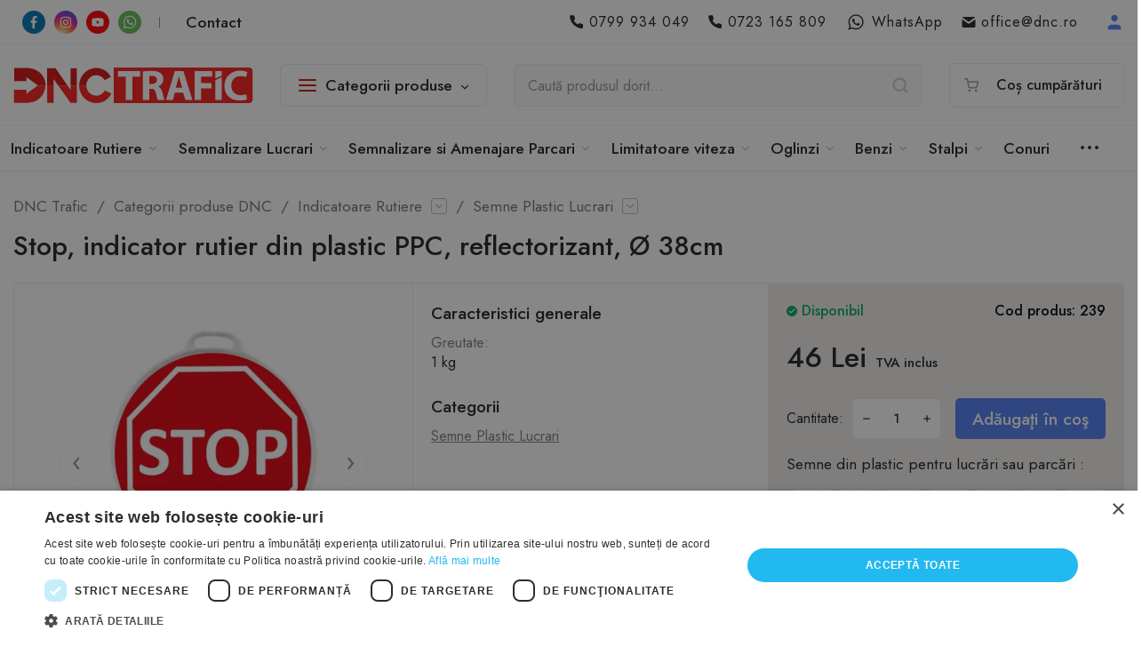

--- FILE ---
content_type: text/html; charset=utf-8
request_url: https://www.dnctrafic.ro/product/stop-indicator-rutier-plastic-239/
body_size: 21141
content:
<!DOCTYPE html>    <html lang="ro"><head><title>Stop, indicator rutier din plastic PPC, reflectorizant, Ø 38cm ― DNC Trafic</title><meta http-equiv="Content-Type" content="text/html; charset=utf-8"/><meta name="viewport" content="width=device-width, initial-scale=1.0" /><meta http-equiv="x-ua-compatible" content="IE=edge"/><meta name="keywords" content="Stop, indicator rutier din plastic PPC, reflectorizant, Ø 38cm, Semne Plastic Lucrari"/><meta name="description" content="DNC Trafic îți oferă Stop, indicator rutier din plastic PPC, reflectorizant, Ø 38cm la 46 Lei. Livrare din stoc, oriunde în țară."/><link href="https://fonts.googleapis.com/css2?family=Jost:wght@400;500&display=swap" rel="stylesheet"><style>:root {--font-family: "Jost", sans-serif;}</style><meta name="theme-color" content="#fff"><meta name="msapplication-navbutton-color" content="#fff"><meta name="apple-mobile-web-app-status-bar-style" content="#fff"><link rel="apple-touch-icon" sizes="180x180" href="/apple-touch-icon.png"><link rel="icon" type="image/png" sizes="32x32" href="/favicon-32x32.png"><link rel="icon" type="image/png" sizes="16x16" href="/favicon-16x16.png"><link rel="manifest" href="/site.webmanifest"><link rel="mask-icon" href="/safari-pinned-tab.svg" color="#5bbad5"><meta name="msapplication-TileColor" content="#2b5797"><meta name="theme-color" content="#ffffff"><link rel="canonical" href="https://www.dnctrafic.ro/product/stop-indicator-rutier-plastic-239/"/><link rel="preconnect" href="https://fonts.gstatic.com/" crossorigin><style>:root {--site-max-width: 1680px;--font-family: "Jost", sans-serif;--font-weight: 500;--slider-height: 462px;--cheme-color: #4E7DF1;--cheme-color-dop: #43c16d;--t-p-t: 12px;--t-p-b: 12px;--m-p-t: 20px;--m-p-b: 20px;--b-p-t: 12px;--b-p-b: 12px;--c-ht-b: #4E7DF1;--c-ht-b-c: #fff;--c-h-t: #FFFFFF;--c-h-t-w: #FFFFFF;--c-h-t-b: #f1f1f1;--c-h-m: #fff;--c-h-m-w: #fff;--c-h-m-b: #f1f1f1;--c-h-b: #fff;--c-h-b-w: #fff;--c-h-b-b: #f1f1f1;--c-h-li-1: #222;--c-h-li-1-h: #4E7DF1;--c-h-li-1-b: #ffd600;--c-h-li-2: #222;--c-h-li-2-h: #4E7DF1;--c-h-li-2-b: #ffd600;--c-h-li-3: #222;--c-h-li-3-h: #4E7DF1;--c-h-li-3-b: #ffd600;--c-h-lo: #ccc;--c-h-lo-h: #ccc;--c-h-lo-i: #ccc;--c-h-lo-i-h: #ccc;--c-h-ad-i: #f50;--c-h-ad-t: #222;--c-h-ad: #808080;--c-h-mo-i: #f50;--c-h-mo-t: #222;--c-h-mo: #808080;--c-h-re-i: #f50;--c-h-re-t: #222;--c-h-re: #ccc;--c-h-re-h: #fff;--c-h-ph-1: #222;--c-h-ph-1-h: #4e7df1;--c-h-ph-1-t: #808080;--c-h-ph-1-i-f: #fff;--c-h-ph-1-i: #4E7DF1;--c-h-ph-3: #222;--c-h-ph-3-h: #222;--c-h-ph-3-t: #808080;--c-h-ph-3-i-f: #fff;--c-h-ph-3-i: #4E7DF1;--c-h-br: #ff6635;--c-h-br-h: #4E7DF1;--c-h-br-i: #ccc;--c-h-br-i-h: #ccc;--c-h-a-f: #fff;--c-h-a-b: #ebebeb;--c-h-a-b-h: #ebebeb;--c-h-a-e: #4E7DF1;--c-h-a-i: #4E7DF1;--c-h-a-i-h: #4E7DF1;--c-h-a-t: #ccc;--c-h-a-t-h: #fff;--c-h-i-f: #fff;--c-h-i-b: #ebebeb;--c-h-i-b-h: #ebebeb;--c-h-i-e: #4E7DF1;--c-h-i: #222;--c-h-i-h: #4E7DF1;--c-h-i-t: #222;--c-h-i-t-h: #4E7DF1;--c-h-i-c: #43c16d;--c-h-i-c-d: #e3e3e3;--c-h-i-c-t: #fff;--c-h-c-f: #fff;--c-h-c-f-d: #fff;--c-h-c-f-h: #fff;--c-h-c-e: #4E7DF1;--c-h-c-b: #ebebeb;--c-h-c-b-d: #ebebeb;--c-h-c-b-h: #ebebeb;--c-h-c-t: #222;--c-h-c-t-d: #222;--c-h-c-t-h: #222;--c-h-c-i: #fff;--c-h-c-i-d: #fff;--c-h-c-i-c: #4E7DF1;--c-h-c-i-c-d: #9c9c9c;--c-h-c-i-c-h: #fff;--c-h-c-ic: #43c16d;--c-h-c-ic-d: #e3e3e3;--c-h-c-ic-c: #fff;--c-h-m-c: #222;--c-h-m-c-h: #4e7df1;--c-h-m-c-a: #4e7df1;--c-h-m-i-c: #ccc;--c-h-m-i-c-h: #4e7df1;--c-h-m-i-c-a: #4e7df1;--c-h-m-c-c: #222;--c-h-m-c-c-h: #000;--c-h-m-c-c-a: #000;--c-h-m-c-i-c: #BDBDBD;--c-h-m-c-i-c-h: #BDBDBD;--c-h-m-c-i-c-a: #000;--c-h-b-c-f: #fff;--c-h-b-c-f-h: #fff;--c-h-b-c-e: #4E7DF1;--c-h-b-c-b: #ebebec;--c-h-b-c-b-h: #ebebec;--c-h-b-c-c: #222;--c-h-b-c-c-h: #000;--c-h-b-c-bb: #d11111;--c-h-b-c-bb-h: #4E7DF1;--c-h-t-f-f: #fff;--c-h-t-f-b-f: #4E7DF1;--c-h-t-f-b-f-h: #4E7DF1;--c-h-t-f-b-e: #4E7DF1;--c-h-t-f-b-b: #ebebec;--c-h-t-f-b-b-h: #ebebec;--c-h-t-f-b-c: #fff;--c-h-t-f-b-c-h: #fff;--c-h-t-f-b: #fff;--c-h-t-f-b-h: #fff;--c-h-t-f-a-f: #fff;--c-h-t-f-a-b: #ebebeb;--c-h-t-f-a-b-h: #ebebeb;--c-h-t-f-a-e: #4E7DF1;--c-h-t-f-a-i: #222;--c-h-t-f-a-i-h: #4E7DF1;--c-h-t-f-a-t: #222;--c-h-t-f-a-t-h: #4E7DF1;--c-h-t-f-i-f: #fff;--c-h-t-f-i-b: #ebebeb;--c-h-t-f-i-b-h: #ebebeb;--c-h-t-f-i-e: #4E7DF1;--c-h-t-f-i: #222;--c-h-t-f-i-h: #4E7DF1;--c-h-t-f-i-t: #222;--c-h-t-f-i-t-h: #4E7DF1;--c-h-t-f-i-c: #43c16d;--c-h-t-f-i-c-d: #e3e3e3;--c-h-t-f-i-c-t: #fff;--c-h-t-f-c-f: #fff;--c-h-t-f-c-f-d: #fff;--c-h-t-f-c-f-h: #fff;--c-h-t-f-c-e: #4E7DF1;--c-h-t-f-c-b: #ebebeb;--c-h-t-f-c-b-d: #ebebeb;--c-h-t-f-c-b-h: #ebebeb;--c-h-t-f-c-t: #222;--c-h-t-f-c-t-d: #222;--c-h-t-f-c-t-h: #222;--c-h-t-f-c-i: #4E7DF1;--c-h-t-f-c-i-d: #f3f3f3;--c-h-t-f-c-i-c: #fff;--c-h-t-f-c-i-c-d: #9c9c9c;--c-h-t-f-c-i-c-h: #fff;--c-h-t-f-c-ic: #43c16d;--c-h-t-f-c-ic-d: #e3e3e3;--c-h-t-f-c-ic-c: #fff;--c-b: #4E7DF1;--c-b-h: #4E7DF1;--c-b-c: #fff;--c-b-c-h: #fff;--c-l-c-t-f: #232b46;--c-l-c-t-c: #fff;--c-l-c-a-f: #f7f7f7;--c-l-c-a-f-h: #eaeaea;--c-l-c-a-c: #222;--c-l-c-a-c-h: #4E7DF1;--c-l-c-b-c: #ff6635;--c-l-c-b-c-h: #ff6635;--c-c-l-p-b: #ececec;--c-c-l-p-f: #fff;--c-c-l-p-f-f: #ff3100;--c-c-l-p-f-i: #fff;--c-c-l-p-c-f: #43c16d;--c-c-l-p-c-i: #fff;--c-c-l-i-f: #4E7DF1;--c-b-n: #43C16D;--c-b-l: #FF4C3C;--c-b-b: #FF9444;--c-f-b: #232B46;--c-f-c: #767b8b;--c-f-a: #767b8b;--c-f-a-h: #a6acc2;--c-f-t: #999fb3;--c-f-a-m: #767b8b;--c-f-a-m-h: #a6acc2;--c-f-i-c: #4E7DF1;--c-f-p-f: #fff;--c-f-p-b: #e9e9e9;--c-f-p-i-f: #fff;--c-f-p-m: #4E7DF1;--c-f-p-i-c: #222;--c-f-p-i-c-h: #4E7DF1;--c-f-p-i: #222;--c-f-p-i-h: #4E7DF1;--c-f-p-c-bg: #e3e3e3;--c-f-p-c-bg-a: #43c16d;--c-f-p-c-c: #fff;--c-f-p-c-f: #fff;--c-f-p-c: #222;--c-f-p-c-h: #4E7DF1;--c-f-p-c-i: #4E7DF1;--c-f-p-c-i-d: #f3f3f3;--c-f-p-c-i-c: #fff;--c-f-p-c-i-c-d: #9c9c9c;--c-f-p-c-c-bg: #43c16d;--c-f-p-c-c-bg-d: #e3e3e3;--c-f-p-c-c-c: #fff;--w-c: 0;--w-l: 300px;--h-c-r: 6px;--h-c-h: 48px;--h-c-w: auto;--c-m-h-f: #fff;--c-m-b-f: #D11111;--c-m-s: #ccc;--c-m-i: #222;--c-m-i-c-a: #43c16d;--c-m-i-c: #e3e3e3;--c-m-i-t: #fff;--c-m-c-f: #fff;--c-m-c-f-d: #fff;--c-m-c-b: #ebebeb;--c-m-c-b-d: #ebebeb;--c-m-c-t: #222;--c-m-c-t-d: #222;--c-m-c-i: #fff;--c-m-c-i-d: #f9f9f9;--c-m-c-i-c: #4E7DF1;--c-m-c-i-c-d: #9c9c9c;--c-m-c-i-co: #43c16d;--c-m-c-i-co-d: #e3e3e3;--c-m-c-i-co-c: #fff;--c-m-p-i: #4E7DF1;--c-m-p-t: #222;--c-m-p-d: #222;--c-m-p-h: #808080;--c-m-p-b: #fff;--c-m-p-b-i: #4E7DF1;--c-m-p-f: #fff;--c-m-p-f-i: #222;--c-m-p-c: #fff;--c-m-p-c-i: #4E7DF1;--c-m-p-c-i-d: #9c9c9c;--c-m-p-c-c: #43c16d;--c-m-p-c-c-d: #e3e3e3;--c-m-p-c-c-c: #fff;}</style><link href="/wa-data/public/site/themes/dnc/css/insale.min.css?v1.3.1.423" rel="stylesheet"/><link href="/wa-data/public/site/themes/dnc/css/user.css?v1.3.1.423" rel="stylesheet"/><style></style><script type="text/javascript" src="/wa-content/js/jquery/jquery-1.11.1.min.js" ></script><script type="text/javascript" src="/wa-content/js/jquery/jquery-migrate-1.2.1.min.js"></script><script src="https://t.contentsquare.net/uxa/626bdc5dfc03b.js"></script></head><body><nav class="m-menu"><div class="m-menu__wrap"><div class="m-menu__s-l"><div class="m-menu__close"><svg class="icon20 i-remove"><use xlink:href="#i-remove"></use></svg></div><div class="m-menu__search"><div class="search"><form class="search__form" method="get" action="/search/"><input name="query" class="search__input" type="text" placeholder="Caută produsul dorit..." autocomplete="off" ><button class="search__button" type="submit"><svg class="icon20 i-search"><use xlink:href="#i-search"></use></svg></button></form><div class="search-res"></div></div></div></div><div class="m-menu-catalog"><div class="m-menu-catalog__bars"><svg class="icon18 i-thumbs"><use xlink:href="#i-thumbs"></use></svg></div><div class="m-menu-catalog__title">Toate categoriile de produse</div><div class="m-menu-catalog__arrow"><svg class="icon12 i-angle-right"><use xlink:href="#i-angle-right"></use></svg></div></div><div class="m-menu-links"><div class="m-menu-links__dop"><div class="m-menu-links__top"><div class="m-menu-links__prev"><svg class="icon12 i-angle-left"><use xlink:href="#i-angle-left"></use></svg></div><div class="m-menu-links__title">Toate categoriile</div><div class="m-menu-links__close"><svg class="icon12 i-remove"><use xlink:href="#i-remove"></use></svg></div></div><ul class="m-menu__ul-1"><li class="m-menu__li-1"><div class="m-menu__info"><a href="/category/indicatoare-rutiere/" class="m-menu__a-1"><span class="m-menu__icon"><img class="lazy-img" src="[data-uri]" data-src="/wa-data/public/shop/products/14/webp/data/public/shop/categories/33/193_little.webp" alt="Indicatoare Rutiere" /></span><span class="m-menu__name">Indicatoare Rutiere</span><span class="label" style="background-color:#ff0000;color:#ffffff;">Standard</span></a><div class="m-menu__down"><svg class="icon10 i-angle-right"><use xlink:href="#i-angle-right"></use></svg></div></div><div class="m-menu-links__dop"><div class="m-menu-links__top"><div class="m-menu-links__prev"><svg class="icon12 i-angle-left"><use xlink:href="#i-angle-left"></use></svg></div><div class="m-menu-links__title">Indicatoare Rutiere</div><div class="m-menu-links__close"><svg class="icon12 i-remove"><use xlink:href="#i-remove"></use></svg></div></div><ul class="m-menu__ul-1"><li class="m-menu__li-1"><a href="/category/indicatoare-rutiere/" class="m-menu__a-1"><strong>Indicatoare Rutiere</strong></a></li><li class="m-menu__li-1"><div class="m-menu__info"><a href="/category/indicatoare-rutiere-standard/" class="m-menu__a-1"><span class="m-menu__icon"><img class="lazy-img" src="[data-uri]" data-src="/wa-data/public/shop/products/14/webp/data/public/shop/categories/34/191_little.webp" alt="Semne de Circulatie" /></span><span class="m-menu__name">Semne de Circulatie</span></a></div></li><li class="m-menu__li-1"><div class="m-menu__info"><a href="/category/indicatoare-rutiere-din-plastic/" class="m-menu__a-1"><span class="m-menu__icon"><img class="lazy-img" src="[data-uri]" data-src="/wa-data/public/shop/products/14/webp/data/public/shop/categories/35/190_little.webp" alt="Semne Plastic Lucrari" /></span><span class="m-menu__name">Semne Plastic Lucrari</span></a></div></li><li class="m-menu__li-1"><div class="m-menu__info"><a href="/category/indicatoare-rutiere-solare/" class="m-menu__a-1"><span class="m-menu__icon"><img class="lazy-img" src="[data-uri]" data-src="/wa-data/public/shop/products/14/webp/data/public/shop/categories/36/33_little.webp" alt="Indicatoare rutiere solare" /></span><span class="m-menu__name">Indicatoare rutiere solare</span></a></div></li><li class="m-menu__li-1"><div class="m-menu__info"><a href="/category/indicatoare-rutiere-baza-stabila/" class="m-menu__a-1"><span class="m-menu__icon"><img class="lazy-img" src="[data-uri]" data-src="/wa-data/public/shop/products/14/webp/data/public/shop/categories/37/34_little.webp" alt="Indicatoare rutiere cu bază" /></span><span class="m-menu__name">Indicatoare rutiere cu bază</span></a></div></li><li class="m-menu__li-1"><div class="m-menu__info"><a href="/category/seturi-indicatoare-rutiere/" class="m-menu__a-1"><span class="m-menu__icon"><img class="lazy-img" src="[data-uri]" data-src="/wa-data/public/shop/products/14/webp/data/public/shop/categories/150/207_little.webp" alt="Seturi indicatoare rutiere" /></span><span class="m-menu__name">Seturi indicatoare rutiere</span></a></div></li><li class="m-menu__li-1"><div class="m-menu__info"><a href="/category/produse-complementare-indicatoare/" class="m-menu__a-1"><span class="m-menu__icon"><img class="lazy-img" src="[data-uri]" data-src="/wa-data/public/shop/products/14/webp/data/public/shop/categories/76/196_little.webp" alt="Produse complementare" /></span><span class="m-menu__name">Produse complementare</span></a></div></li></ul></div></li><li class="m-menu__li-1"><div class="m-menu__info"><a href="/category/semnalizare-lucrari/" class="m-menu__a-1"><span class="m-menu__icon"><img class="lazy-img" src="[data-uri]" data-src="/wa-data/public/shop/products/14/webp/data/public/shop/categories/134/194_little.webp" alt="Semnalizare Lucrari" /></span><span class="m-menu__name">Semnalizare Lucrari</span></a><div class="m-menu__down"><svg class="icon10 i-angle-right"><use xlink:href="#i-angle-right"></use></svg></div></div><div class="m-menu-links__dop"><div class="m-menu-links__top"><div class="m-menu-links__prev"><svg class="icon12 i-angle-left"><use xlink:href="#i-angle-left"></use></svg></div><div class="m-menu-links__title">Semnalizare Lucrari</div><div class="m-menu-links__close"><svg class="icon12 i-remove"><use xlink:href="#i-remove"></use></svg></div></div><ul class="m-menu__ul-1"><li class="m-menu__li-1"><a href="/category/semnalizare-lucrari/" class="m-menu__a-1"><strong>Semnalizare Lucrari</strong></a></li><li class="m-menu__li-1"><div class="m-menu__info"><a href="/category/bariere-garduri/" class="m-menu__a-1"><span class="m-menu__icon"><img class="lazy-img" src="[data-uri]" data-src="/wa-data/public/shop/products/14/webp/data/public/shop/categories/3/86_little.webp" alt="Garduri, Bariere, Parapeti" /></span><span class="m-menu__name">Garduri, Bariere, Parapeti</span></a></div></li><li class="m-menu__li-1"><div class="m-menu__info"><a href="/category/balize-lucrari/" class="m-menu__a-1"><span class="m-menu__icon"><img class="lazy-img" src="[data-uri]" data-src="/wa-data/public/shop/products/10/webp/data/public/shop/categories/4/120_little.webp" alt="Balize Rutiere, Semnalizare" /></span><span class="m-menu__name">Balize Rutiere, Semnalizare</span></a></div></li><li class="m-menu__li-1"><div class="m-menu__info"><a href="/category/indicatoare-rutiere-standard/" class="m-menu__a-1"><span class="m-menu__icon"><img class="lazy-img" src="[data-uri]" data-src="/wa-data/public/shop/products/14/webp/data/public/shop/categories/139/192_little.webp" alt="Indicatoare Semnalizare Lucrari" /></span><span class="m-menu__name">Indicatoare Semnalizare Lucrari</span></a></div></li><li class="m-menu__li-1"><div class="m-menu__info"><a href="/category/conuri-rutiere/" class="m-menu__a-1"><span class="m-menu__icon"><img class="lazy-img" src="[data-uri]" data-src="/wa-data/public/shop/products/14/webp/data/public/shop/categories/137/181_little.webp" alt="Conuri semnalizare lucrari" /></span><span class="m-menu__name">Conuri semnalizare lucrari</span></a></div></li><li class="m-menu__li-1"><div class="m-menu__info"><a href="/category/stalpi-mobili/" class="m-menu__a-1"><span class="m-menu__icon"><img class="lazy-img" src="[data-uri]" data-src="/wa-data/public/shop/products/10/webp/data/public/shop/categories/140/197_little.webp" alt="Stalpi Mobili Delimitare Plastic" /></span><span class="m-menu__name">Stalpi Mobili Delimitare Plastic</span></a></div></li><li class="m-menu__li-1"><div class="m-menu__info"><a href="/category/protectii-pentru-cabluri/" class="m-menu__a-1"><span class="m-menu__icon"><img class="lazy-img" src="[data-uri]" data-src="/wa-data/public/shop/products/10/webp/data/public/shop/categories/93/112_little.webp" alt="Protecții pentru cabluri" /></span><span class="m-menu__name">Protecții pentru cabluri</span></a></div></li><li class="m-menu__li-1"><div class="m-menu__info"><a href="/category/lampi-solare/" class="m-menu__a-1"><span class="m-menu__icon"><img class="lazy-img" src="[data-uri]" data-src="/wa-data/public/shop/products/10/webp/data/public/shop/categories/6/124_little.webp" alt="Lămpi semnalizare" /></span><span class="m-menu__name">Lămpi semnalizare</span></a></div></li><li class="m-menu__li-1"><div class="m-menu__info"><a href="/category/casti-protectie-cap/" class="m-menu__a-1"><span class="m-menu__icon"><img class="lazy-img" src="[data-uri]" data-src="/wa-data/public/shop/products/14/webp/data/public/shop/categories/26/92_little.webp" alt="Căști, Veste &amp; Hamuri" /></span><span class="m-menu__name">Căști, Veste &amp; Hamuri</span></a></div></li><li class="m-menu__li-1"><div class="m-menu__info"><a href="/category/palete-bastoane/" class="m-menu__a-1"><span class="m-menu__icon"><img class="lazy-img" src="[data-uri]" data-src="/wa-data/public/shop/products/14/webp/data/public/shop/categories/75/78_little.webp" alt="Palete &amp; Bastoane Luminoase" /></span><span class="m-menu__name">Palete &amp; Bastoane Luminoase</span></a></div></li><li class="m-menu__li-1"><div class="m-menu__info"><a href="/category/benzi-delimitare/" class="m-menu__a-1"><span class="m-menu__icon"><img class="lazy-img" src="[data-uri]" data-src="/wa-data/public/shop/products/14/webp/data/public/shop/categories/136/180_little.webp" alt="Benzi &amp; Plase Delimitare" /></span><span class="m-menu__name">Benzi &amp; Plase Delimitare</span></a></div></li><li class="m-menu__li-1"><div class="m-menu__info"><a href="/category/semafoare-lucrari/" class="m-menu__a-1"><span class="m-menu__icon"><img class="lazy-img" src="[data-uri]" data-src="/wa-data/public/shop/products/10/webp/data/public/shop/categories/182/222_little.webp" alt="Semafoare pentru lucrari" /></span><span class="m-menu__name">Semafoare pentru lucrari</span></a></div></li></ul></div></li><li class="m-menu__li-1"><div class="m-menu__info"><a href="/category/semnalizare-parcare/" class="m-menu__a-1"><span class="m-menu__icon"><img class="lazy-img" src="[data-uri]" data-src="/wa-data/public/shop/products/14/webp/data/public/shop/categories/135/195_little.webp" alt="Semnalizare si Amenajare Parcari &amp; Rezidentiale" /></span><span class="m-menu__name">Semnalizare si Amenajare Parcari &amp; Rezidentiale</span></a><div class="m-menu__down"><svg class="icon10 i-angle-right"><use xlink:href="#i-angle-right"></use></svg></div></div><div class="m-menu-links__dop"><div class="m-menu-links__top"><div class="m-menu-links__prev"><svg class="icon12 i-angle-left"><use xlink:href="#i-angle-left"></use></svg></div><div class="m-menu-links__title">Semnalizare si Amenajare Parcari &amp; Rezidentiale</div><div class="m-menu-links__close"><svg class="icon12 i-remove"><use xlink:href="#i-remove"></use></svg></div></div><ul class="m-menu__ul-1"><li class="m-menu__li-1"><a href="/category/semnalizare-parcare/" class="m-menu__a-1"><strong>Semnalizare si Amenajare Parcari &amp; Rezidentiale</strong></a></li><li class="m-menu__li-1"><div class="m-menu__info"><a href="/category/oglinzi/" class="m-menu__a-1"><span class="m-menu__icon"><img class="lazy-img" src="[data-uri]" data-src="/wa-data/public/shop/products/14/webp/data/public/shop/categories/122/165_little.webp" alt="Oglinzi" /></span><span class="m-menu__name">Oglinzi</span></a><div class="m-menu__down"><svg class="icon10 i-angle-right"><use xlink:href="#i-angle-right"></use></svg></div></div><div class="m-menu-links__dop"><div class="m-menu-links__top"><div class="m-menu-links__prev"><svg class="icon12 i-angle-left"><use xlink:href="#i-angle-left"></use></svg></div><div class="m-menu-links__title">Oglinzi</div><div class="m-menu-links__close"><svg class="icon12 i-remove"><use xlink:href="#i-remove"></use></svg></div></div><ul class="m-menu__ul-1"><li class="m-menu__li-1"><a href="/category/oglinzi/" class="m-menu__a-1"><strong>Oglinzi</strong></a></li><li class="m-menu__li-1"><div class="m-menu__info"><a href="/category/oglinzi-rutiere/" class="m-menu__a-1"><span class="m-menu__icon"><img class="lazy-img" src="[data-uri]" data-src="/wa-data/public/shop/products/14/webp/data/public/shop/categories/15/15_little.webp" alt="Oglinzi rutiere" /></span><span class="m-menu__name">Oglinzi rutiere</span></a></div></li><li class="m-menu__li-1"><div class="m-menu__info"><a href="/category/oglinzi-de-securitate/" class="m-menu__a-1"><span class="m-menu__icon"><img class="lazy-img" src="[data-uri]" data-src="/wa-data/public/shop/products/14/webp/data/public/shop/categories/17/17_little.webp" alt="Oglinzi de securitate" /></span><span class="m-menu__name">Oglinzi de securitate</span></a></div></li><li class="m-menu__li-1"><div class="m-menu__info"><a href="/category/oglinzi-control-auto/" class="m-menu__a-1"><span class="m-menu__icon"><img class="lazy-img" src="[data-uri]" data-src="/wa-data/public/shop/products/14/webp/data/public/shop/categories/16/117_little.webp" alt="Oglinzi control auto" /></span><span class="m-menu__name">Oglinzi control auto</span></a></div></li></ul></div></li><li class="m-menu__li-1"><div class="m-menu__info"><a href="/category/vopsea-rutiera/" class="m-menu__a-1"><span class="m-menu__icon"><img class="lazy-img" src="[data-uri]" data-src="/wa-data/public/shop/products/14/webp/data/public/shop/categories/96/172_little.webp" alt="Vopsea Marcaj Rutier" /></span><span class="m-menu__name">Vopsea Marcaj Rutier</span></a><div class="m-menu__down"><svg class="icon10 i-angle-right"><use xlink:href="#i-angle-right"></use></svg></div></div><div class="m-menu-links__dop"><div class="m-menu-links__top"><div class="m-menu-links__prev"><svg class="icon12 i-angle-left"><use xlink:href="#i-angle-left"></use></svg></div><div class="m-menu-links__title">Vopsea Marcaj Rutier</div><div class="m-menu-links__close"><svg class="icon12 i-remove"><use xlink:href="#i-remove"></use></svg></div></div><ul class="m-menu__ul-1"><li class="m-menu__li-1"><a href="/category/vopsea-rutiera/" class="m-menu__a-1"><strong>Vopsea Marcaj Rutier</strong></a></li><li class="m-menu__li-1"><div class="m-menu__info"><a href="/category/vopsea-monocomponenta/" class="m-menu__a-1"><span class="m-menu__icon"><img class="lazy-img" src="[data-uri]" data-src="/wa-data/public/shop/products/14/webp/data/public/shop/categories/123/167_little.webp" alt="Vopsea Monocomponenta" /></span><span class="m-menu__name">Vopsea Monocomponenta</span></a></div></li><li class="m-menu__li-1"><div class="m-menu__info"><a href="/category/vopsea-parcare/" class="m-menu__a-1"><span class="m-menu__icon"><img class="lazy-img" src="[data-uri]" data-src="/wa-data/public/shop/products/14/webp/data/public/shop/categories/99/169_little.webp" alt="Vopsea Bicomponenta" /></span><span class="m-menu__name">Vopsea Bicomponenta</span></a></div></li><li class="m-menu__li-1"><div class="m-menu__info"><a href="/category/sabloane-parcare/" class="m-menu__a-1"><span class="m-menu__icon"><img class="lazy-img" src="[data-uri]" data-src="/wa-data/public/shop/products/10/webp/data/public/shop/categories/124/168_little.webp" alt="Sabloane pentru Parcare" /></span><span class="m-menu__name">Sabloane pentru Parcare</span></a></div></li></ul></div></li><li class="m-menu__li-1"><div class="m-menu__info"><a href="/category/opritoare-masini/" class="m-menu__a-1"><span class="m-menu__icon"><img class="lazy-img" src="[data-uri]" data-src="/wa-data/public/shop/products/10/webp/data/public/shop/categories/14/123_little.webp" alt="Opritoare Parcare" /></span><span class="m-menu__name">Opritoare Parcare</span></a></div></li><li class="m-menu__li-1"><div class="m-menu__info"><a href="/category/limitatoare-viteza/" class="m-menu__a-1"><span class="m-menu__icon"><img class="lazy-img" src="[data-uri]" data-src="/wa-data/public/shop/products/14/webp/data/public/shop/categories/141/198_little.webp" alt="Limitatoare de viteză" /></span><span class="m-menu__name">Limitatoare de viteză</span></a></div></li><li class="m-menu__li-1"><div class="m-menu__info"><a href="/category/blocatoare-parcare/" class="m-menu__a-1"><span class="m-menu__icon"><img class="lazy-img" src="[data-uri]" data-src="/wa-data/public/shop/products/14/webp/data/public/shop/categories/18/171_little.webp" alt="Blocatoare pentru parcare" /></span><span class="m-menu__name">Blocatoare pentru parcare</span></a></div></li><li class="m-menu__li-1"><div class="m-menu__info"><a href="/category/protectii-perete/" class="m-menu__a-1"><span class="m-menu__icon"><img class="lazy-img" src="[data-uri]" data-src="/wa-data/public/shop/products/14/webp/data/public/shop/categories/13/115_little.webp" alt="Colțare protecție perete" /></span><span class="m-menu__name">Colțare protecție perete</span></a></div></li><li class="m-menu__li-1"><div class="m-menu__info"><a href="/category/separatoare-de-sens/" class="m-menu__a-1"><span class="m-menu__icon"><img class="lazy-img" src="[data-uri]" data-src="/wa-data/public/shop/products/14/webp/data/public/shop/categories/12/110_little.webp" alt="Separatoare De Sens" /></span><span class="m-menu__name">Separatoare De Sens</span></a></div></li><li class="m-menu__li-1"><div class="m-menu__info"><a href="/category/stalpi-cauciuc/" class="m-menu__a-1"><span class="m-menu__icon"><img class="lazy-img" src="[data-uri]" data-src="/wa-data/public/shop/products/14/webp/data/public/shop/categories/142/199_little.webp" alt="Stalpi Delimitare Parcare" /></span><span class="m-menu__name">Stalpi Delimitare Parcare</span></a></div></li><li class="m-menu__li-1"><div class="m-menu__info"><a href="/category/semne-plastic/" class="m-menu__a-1"><span class="m-menu__icon"><img class="lazy-img" src="[data-uri]" data-src="/wa-data/public/shop/products/14/webp/data/public/shop/categories/27/26_little.webp" alt="Placute semne si avertizari" /></span><span class="m-menu__name">Placute semne si avertizari</span></a></div></li><li class="m-menu__li-1"><div class="m-menu__info"><a href="/category/rampe-pentru-borduri/" class="m-menu__a-1"><span class="m-menu__icon"><img class="lazy-img" src="[data-uri]" data-src="/wa-data/public/shop/products/14/webp/data/public/shop/categories/92/111_little.webp" alt="Rampe pentru Borduri" /></span><span class="m-menu__name">Rampe pentru Borduri</span></a></div></li><li class="m-menu__li-1"><div class="m-menu__info"><a href="/category/protectii-cabluri/" class="m-menu__a-1"><span class="m-menu__icon"><img class="lazy-img" src="[data-uri]" data-src="/wa-data/public/shop/products/10/webp/data/public/shop/categories/143/200_little.webp" alt="Protecții pentru cabluri" /></span><span class="m-menu__name">Protecții pentru cabluri</span></a></div></li><li class="m-menu__li-1"><div class="m-menu__info"><a href="/category/conuri-rutiere/" class="m-menu__a-1"><span class="m-menu__icon"><img class="lazy-img" src="[data-uri]" data-src="/wa-data/public/shop/products/14/webp/data/public/shop/categories/2/1_little.webp" alt="Conuri Rutiere" /></span><span class="m-menu__name">Conuri Rutiere</span></a></div></li><li class="m-menu__li-1"><div class="m-menu__info"><a href="/category/seturi-conuri-parcare/" class="m-menu__a-1"><span class="m-menu__icon"><img class="lazy-img" src="[data-uri]" data-src="/wa-data/public/shop/products/10/webp/data/public/shop/categories/145/202_little.webp" alt="Seturi conuri parcare" /></span><span class="m-menu__name">Seturi conuri parcare</span></a></div></li><li class="m-menu__li-1"><div class="m-menu__info"><a href="/category/butoni-rutieri/" class="m-menu__a-1"><span class="m-menu__icon"><img class="lazy-img" src="[data-uri]" data-src="/wa-data/public/shop/products/14/webp/data/public/shop/categories/82/98_little.webp" alt="Butoni Rutieri" /></span><span class="m-menu__name">Butoni Rutieri</span></a></div></li><li class="m-menu__li-1"><div class="m-menu__info"><a href="/category/pavele-dale-de-cauciuc/" class="m-menu__a-1"><span class="m-menu__icon"><img class="lazy-img" src="[data-uri]" data-src="/wa-data/public/shop/products/10/webp/data/public/shop/categories/84/101_little.webp" alt="Pavele Cauciuc" /></span><span class="m-menu__name">Pavele Cauciuc</span></a></div></li><li class="m-menu__li-1"><div class="m-menu__info"><a href="/category/marcaje-tactile/" class="m-menu__a-1"><span class="m-menu__icon"><img class="lazy-img" src="[data-uri]" data-src="/wa-data/public/shop/products/14/webp/data/public/shop/categories/31/29_little.webp" alt="Marcaje Tactile" /></span><span class="m-menu__name">Marcaje Tactile</span></a></div></li><li class="m-menu__li-1"><div class="m-menu__info"><a href="/category/benzi-antialunecare/" class="m-menu__a-1"><span class="m-menu__icon"><img class="lazy-img" src="[data-uri]" data-src="/wa-data/public/shop/products/14/webp/data/public/shop/categories/144/201_little.webp" alt="Benzi Antialunecare" /></span><span class="m-menu__name">Benzi Antialunecare</span></a></div></li><li class="m-menu__li-1"><div class="m-menu__info"><a href="/category/lanturi-plastic/" class="m-menu__a-1"><span class="m-menu__icon"><img class="lazy-img" src="[data-uri]" data-src="/wa-data/public/shop/products/14/webp/data/public/shop/categories/28/27_little.webp" alt="Lant din plastic" /></span><span class="m-menu__name">Lant din plastic</span></a><div class="m-menu__down"><svg class="icon10 i-angle-right"><use xlink:href="#i-angle-right"></use></svg></div></div><div class="m-menu-links__dop"><div class="m-menu-links__top"><div class="m-menu-links__prev"><svg class="icon12 i-angle-left"><use xlink:href="#i-angle-left"></use></svg></div><div class="m-menu-links__title">Lant din plastic</div><div class="m-menu-links__close"><svg class="icon12 i-remove"><use xlink:href="#i-remove"></use></svg></div></div><ul class="m-menu__ul-1"><li class="m-menu__li-1"><a href="/category/lanturi-plastic/" class="m-menu__a-1"><strong>Lant din plastic</strong></a></li><li class="m-menu__li-1"><div class="m-menu__info"><a href="/category/lant-6mm/" class="m-menu__a-1"><span class="m-menu__name">Lanțuri de 6mm</span></a></div></li><li class="m-menu__li-1"><div class="m-menu__info"><a href="/category/lant-8mm/" class="m-menu__a-1"><span class="m-menu__name">Lanțuri de 8mm</span></a></div></li></ul></div></li><li class="m-menu__li-1"><div class="m-menu__info"><a href="/category/alte-produse/" class="m-menu__a-1"><span class="m-menu__icon"><img class="lazy-img" src="[data-uri]" data-src="/wa-data/public/shop/products/14/webp/data/public/shop/categories/29/28_little.webp" alt="Alte produse" /></span><span class="m-menu__name">Alte produse</span></a></div></li></ul></div></li><li class="m-menu__li-1"><div class="m-menu__info"><a href="/category/limitatoare-viteza/" class="m-menu__a-1"><span class="m-menu__icon"><img class="lazy-img" src="[data-uri]" data-src="/wa-data/public/shop/products/14/webp/data/public/shop/categories/8/121_little.webp" alt="Limitatoare viteza" /></span><span class="m-menu__name">Limitatoare viteza</span></a><div class="m-menu__down"><svg class="icon10 i-angle-right"><use xlink:href="#i-angle-right"></use></svg></div></div><div class="m-menu-links__dop"><div class="m-menu-links__top"><div class="m-menu-links__prev"><svg class="icon12 i-angle-left"><use xlink:href="#i-angle-left"></use></svg></div><div class="m-menu-links__title">Limitatoare viteza</div><div class="m-menu-links__close"><svg class="icon12 i-remove"><use xlink:href="#i-remove"></use></svg></div></div><ul class="m-menu__ul-1"><li class="m-menu__li-1"><a href="/category/limitatoare-viteza/" class="m-menu__a-1"><strong>Limitatoare viteza</strong></a></li><li class="m-menu__li-1"><div class="m-menu__info"><a href="/category/limitatoare-viteza/" class="m-menu__a-1"><span class="m-menu__icon"><img class="lazy-img" src="[data-uri]" data-src="/wa-data/public/shop/products/14/webp/data/public/shop/categories/146/203_little.webp" alt="Limitatoare de viteza" /></span><span class="m-menu__name">Limitatoare de viteza</span></a></div></li><li class="m-menu__li-1"><div class="m-menu__info"><a href="/category/limitatoare-de-viteza-speciale/" class="m-menu__a-1"><span class="m-menu__icon"><img class="lazy-img" src="[data-uri]" data-src="/wa-data/public/shop/products/14/webp/data/public/shop/categories/72/73_little.webp" alt="Limitatoare de viteza Speciale" /></span><span class="m-menu__name">Limitatoare de viteza Speciale</span></a></div></li><li class="m-menu__li-1"><div class="m-menu__info"><a href="/category/limitatoare-de-viteza-buget/" class="m-menu__a-1"><span class="m-menu__icon"><img class="lazy-img" src="[data-uri]" data-src="/wa-data/public/shop/products/10/webp/data/public/shop/categories/89/106_little.webp" alt="Limitatoare de viteza Buget" /></span><span class="m-menu__name">Limitatoare de viteza Buget</span></a></div></li><li class="m-menu__li-1"><div class="m-menu__info"><a href="/category/seturi-limitatoare-viteza/" class="m-menu__a-1"><span class="m-menu__icon"><img class="lazy-img" src="[data-uri]" data-src="/wa-data/public/shop/products/14/webp/data/public/shop/categories/147/204_little.webp" alt="Seturi limitatoare de viteza" /></span><span class="m-menu__name">Seturi limitatoare de viteza</span></a></div></li></ul></div></li><li class="m-menu__li-1"><div class="m-menu__info"><a href="/category/stalpi/" class="m-menu__a-1"><span class="m-menu__icon"><img class="lazy-img" src="[data-uri]" data-src="/wa-data/public/shop/products/14/webp/data/public/shop/categories/97/184_little.webp" alt="Stalpi" /></span><span class="m-menu__name">Stalpi</span></a><div class="m-menu__down"><svg class="icon10 i-angle-right"><use xlink:href="#i-angle-right"></use></svg></div></div><div class="m-menu-links__dop"><div class="m-menu-links__top"><div class="m-menu-links__prev"><svg class="icon12 i-angle-left"><use xlink:href="#i-angle-left"></use></svg></div><div class="m-menu-links__title">Stalpi</div><div class="m-menu-links__close"><svg class="icon12 i-remove"><use xlink:href="#i-remove"></use></svg></div></div><ul class="m-menu__ul-1"><li class="m-menu__li-1"><a href="/category/stalpi/" class="m-menu__a-1"><strong>Stalpi</strong></a></li><li class="m-menu__li-1"><div class="m-menu__info"><a href="/category/stalpi-mobili/" class="m-menu__a-1"><span class="m-menu__icon"><img class="lazy-img" src="[data-uri]" data-src="/wa-data/public/shop/products/10/webp/data/public/shop/categories/11/127_little.webp" alt="Stalpi Mobili Delimitare Plastic" /></span><span class="m-menu__name">Stalpi Mobili Delimitare Plastic</span></a><div class="m-menu__down"><svg class="icon10 i-angle-right"><use xlink:href="#i-angle-right"></use></svg></div></div><div class="m-menu-links__dop"><div class="m-menu-links__top"><div class="m-menu-links__prev"><svg class="icon12 i-angle-left"><use xlink:href="#i-angle-left"></use></svg></div><div class="m-menu-links__title">Stalpi Mobili Delimitare Plastic</div><div class="m-menu-links__close"><svg class="icon12 i-remove"><use xlink:href="#i-remove"></use></svg></div></div><ul class="m-menu__ul-1"><li class="m-menu__li-1"><a href="/category/stalpi-mobili/" class="m-menu__a-1"><strong>Stalpi Mobili Delimitare Plastic</strong></a></li><li class="m-menu__li-1"><div class="m-menu__info"><a href="/category/stalpi-mobili-premium/" class="m-menu__a-1"><span class="m-menu__icon"><img class="lazy-img" src="[data-uri]" data-src="/wa-data/public/shop/products/14/webp/data/public/shop/categories/90/108_little.webp" alt="Stâlpi Mobili PREMIUM" /></span><span class="m-menu__name">Stâlpi Mobili PREMIUM</span></a></div></li><li class="m-menu__li-1"><div class="m-menu__info"><a href="/category/stalpi-mobili-buget/" class="m-menu__a-1"><span class="m-menu__icon"><img class="lazy-img" src="[data-uri]" data-src="/wa-data/public/shop/products/14/webp/data/public/shop/categories/91/109_little.webp" alt="Stâlpi Mobili BUGET" /></span><span class="m-menu__name">Stâlpi Mobili BUGET</span></a></div></li></ul></div></li><li class="m-menu__li-1"><div class="m-menu__info"><a href="/category/stalpi-din-cauciuc/" class="m-menu__a-1"><span class="m-menu__icon"><img class="lazy-img" src="[data-uri]" data-src="/wa-data/public/shop/products/14/webp/data/public/shop/categories/74/85_little.webp" alt="Stalpi Delimitare Flexibili Cauciuc Parcare" /></span><span class="m-menu__name">Stalpi Delimitare Flexibili Cauciuc Parcare</span></a><div class="m-menu__down"><svg class="icon10 i-angle-right"><use xlink:href="#i-angle-right"></use></svg></div></div><div class="m-menu-links__dop"><div class="m-menu-links__top"><div class="m-menu-links__prev"><svg class="icon12 i-angle-left"><use xlink:href="#i-angle-left"></use></svg></div><div class="m-menu-links__title">Stalpi Delimitare Flexibili Cauciuc Parcare</div><div class="m-menu-links__close"><svg class="icon12 i-remove"><use xlink:href="#i-remove"></use></svg></div></div><ul class="m-menu__ul-1"><li class="m-menu__li-1"><a href="/category/stalpi-din-cauciuc/" class="m-menu__a-1"><strong>Stalpi Delimitare Flexibili Cauciuc Parcare</strong></a></li><li class="m-menu__li-1"><div class="m-menu__info"><a href="/category/stalpi-din-cauciuc-tpe/" class="m-menu__a-1"><span class="m-menu__icon"><img class="lazy-img" src="[data-uri]" data-src="/wa-data/public/shop/products/14/webp/data/public/shop/categories/81/95_little.webp" alt="Stâlpi din Cauciuc Economic (TPE)" /></span><span class="m-menu__name">Stâlpi din Cauciuc Economic (TPE)</span></a></div></li><li class="m-menu__li-1"><div class="m-menu__info"><a href="/category/stalpi-din-cauciuc-tpu/" class="m-menu__a-1"><span class="m-menu__icon"><img class="lazy-img" src="[data-uri]" data-src="/wa-data/public/shop/products/14/webp/data/public/shop/categories/80/96_little.webp" alt="Stâlpi din Cauciuc Premium (TPU)" /></span><span class="m-menu__name">Stâlpi din Cauciuc Premium (TPU)</span></a></div></li></ul></div></li><li class="m-menu__li-1"><div class="m-menu__info"><a href="/category/stalpi-ghidare-banda/" class="m-menu__a-1"><span class="m-menu__icon"><img class="lazy-img" src="[data-uri]" data-src="/wa-data/public/shop/products/14/webp/data/public/shop/categories/23/53_little.webp" alt="Stalpi cu Banda Retractabila Evenimente" /></span><span class="m-menu__name">Stalpi cu Banda Retractabila Evenimente</span></a></div></li><li class="m-menu__li-1"><div class="m-menu__info"><a href="/category/stalpi-ghidare-cordon/" class="m-menu__a-1"><span class="m-menu__icon"><img class="lazy-img" src="[data-uri]" data-src="/wa-data/public/shop/products/14/webp/data/public/shop/categories/57/46_little.webp" alt="Stalpi cu Cordon Delimitare Evenimente" /></span><span class="m-menu__name">Stalpi cu Cordon Delimitare Evenimente</span></a></div></li><li class="m-menu__li-1"><div class="m-menu__info"><a href="/category/stalpi-metalici/" class="m-menu__a-1"><span class="m-menu__icon"><img class="lazy-img" src="[data-uri]" data-src="/wa-data/public/shop/products/14/webp/data/public/shop/categories/77/183_little.webp" alt="Stalpi Ornamentali Metalici" /></span><span class="m-menu__name">Stalpi Ornamentali Metalici</span></a></div></li><li class="m-menu__li-1"><div class="m-menu__info"><a href="/category/produse-complementare-indicatoare/" class="m-menu__a-1"><span class="m-menu__icon"><img class="lazy-img" src="[data-uri]" data-src="/wa-data/public/shop/products/14/webp/data/public/shop/categories/138/185_little.webp" alt="Stalpi indicatoare &amp; oglinzi" /></span><span class="m-menu__name">Stalpi indicatoare &amp; oglinzi</span></a></div></li></ul></div></li><li class="m-menu__li-1"><div class="m-menu__info"><a href="/category/benzi/" class="m-menu__a-1"><span class="m-menu__icon"><img class="lazy-img" src="[data-uri]" data-src="/wa-data/public/shop/products/14/webp/data/public/shop/categories/83/97_little.webp" alt="Benzi" /></span><span class="m-menu__name">Benzi</span></a><div class="m-menu__down"><svg class="icon10 i-angle-right"><use xlink:href="#i-angle-right"></use></svg></div></div><div class="m-menu-links__dop"><div class="m-menu-links__top"><div class="m-menu-links__prev"><svg class="icon12 i-angle-left"><use xlink:href="#i-angle-left"></use></svg></div><div class="m-menu-links__title">Benzi</div><div class="m-menu-links__close"><svg class="icon12 i-remove"><use xlink:href="#i-remove"></use></svg></div></div><ul class="m-menu__ul-1"><li class="m-menu__li-1"><a href="/category/benzi/" class="m-menu__a-1"><strong>Benzi</strong></a></li><li class="m-menu__li-1"><div class="m-menu__info"><a href="/category/benzi-delimitare/" class="m-menu__a-1"><span class="m-menu__icon"><img class="lazy-img" src="[data-uri]" data-src="/wa-data/public/shop/products/14/webp/data/public/shop/categories/58/79_little.webp" alt="Benzi &amp; Plase Delimitare Lucrări" /></span><span class="m-menu__name">Benzi &amp; Plase Delimitare Lucrări</span></a></div></li><li class="m-menu__li-1"><div class="m-menu__info"><a href="/category/benzi-reflectorizante/" class="m-menu__a-1"><span class="m-menu__icon"><img class="lazy-img" src="[data-uri]" data-src="/wa-data/public/shop/products/14/webp/data/public/shop/categories/19/161_little.webp" alt="Benzi Reflectorizante" /></span><span class="m-menu__name">Benzi Reflectorizante</span></a></div></li><li class="m-menu__li-1"><div class="m-menu__info"><a href="/category/benzi-fosforescente/" class="m-menu__a-1"><span class="m-menu__icon"><img class="lazy-img" src="[data-uri]" data-src="/wa-data/public/shop/products/14/webp/data/public/shop/categories/114/139_little.webp" alt="Benzi Fosforescente" /></span><span class="m-menu__name">Benzi Fosforescente</span></a></div></li><li class="m-menu__li-1"><div class="m-menu__info"><a href="/category/benzi-antialunecare/" class="m-menu__a-1"><span class="m-menu__icon"><img class="lazy-img" src="[data-uri]" data-src="/wa-data/public/shop/products/14/webp/data/public/shop/categories/21/159_little.webp" alt="Benzi Antialunecare" /></span><span class="m-menu__name">Benzi Antialunecare</span></a></div></li><li class="m-menu__li-1"><div class="m-menu__info"><a href="/category/benzi-marcare/" class="m-menu__a-1"><span class="m-menu__icon"><img class="lazy-img" src="[data-uri]" data-src="/wa-data/public/shop/products/14/webp/data/public/shop/categories/22/162_little.webp" alt="Benzi Marcare" /></span><span class="m-menu__name">Benzi Marcare</span></a></div></li><li class="m-menu__li-1"><div class="m-menu__info"><a href="/category/benzi-push-up/" class="m-menu__a-1"><span class="m-menu__icon"><img class="lazy-img" src="[data-uri]" data-src="/wa-data/public/shop/products/14/webp/data/public/shop/categories/120/163_little.webp" alt="Benzi Push-Up" /></span><span class="m-menu__name">Benzi Push-Up</span></a></div></li><li class="m-menu__li-1"><div class="m-menu__info"><a href="/category/benzi-reparatii/" class="m-menu__a-1"><span class="m-menu__icon"><img class="lazy-img" src="[data-uri]" data-src="/wa-data/public/shop/products/14/webp/data/public/shop/categories/111/142_little.webp" alt="Benzi Reparații Diverse" /></span><span class="m-menu__name">Benzi Reparații Diverse</span></a></div></li><li class="m-menu__li-1"><div class="m-menu__info"><a href="/category/benzi-organizare/" class="m-menu__a-1"><span class="m-menu__icon"><img class="lazy-img" src="[data-uri]" data-src="/wa-data/public/shop/products/14/webp/data/public/shop/categories/118/136_little.webp" alt="Benzi Organizare Casa" /></span><span class="m-menu__name">Benzi Organizare Casa</span></a><div class="m-menu__down"><svg class="icon10 i-angle-right"><use xlink:href="#i-angle-right"></use></svg></div></div><div class="m-menu-links__dop"><div class="m-menu-links__top"><div class="m-menu-links__prev"><svg class="icon12 i-angle-left"><use xlink:href="#i-angle-left"></use></svg></div><div class="m-menu-links__title">Benzi Organizare Casa</div><div class="m-menu-links__close"><svg class="icon12 i-remove"><use xlink:href="#i-remove"></use></svg></div></div><ul class="m-menu__ul-1"><li class="m-menu__li-1"><a href="/category/benzi-organizare/" class="m-menu__a-1"><strong>Benzi Organizare Casa</strong></a></li><li class="m-menu__li-1"><div class="m-menu__info"><a href="/category/benzi-baie-bucatarie/" class="m-menu__a-1"><span class="m-menu__icon"><img class="lazy-img" src="[data-uri]" data-src="/wa-data/public/shop/products/14/webp/data/public/shop/categories/119/156_little.webp" alt="Benzi pentru Baie &amp; Bucatarie" /></span><span class="m-menu__name">Benzi pentru Baie &amp; Bucatarie</span></a></div></li><li class="m-menu__li-1"><div class="m-menu__info"><a href="/category/benzi-montaj/" class="m-menu__a-1"><span class="m-menu__icon"><img class="lazy-img" src="[data-uri]" data-src="/wa-data/public/shop/products/14/webp/data/public/shop/categories/109/158_little.webp" alt="Benzi Montaj Diverse" /></span><span class="m-menu__name">Benzi Montaj Diverse</span></a></div></li><li class="m-menu__li-1"><div class="m-menu__info"><a href="/category/benzi-protectie/" class="m-menu__a-1"><span class="m-menu__icon"><img class="lazy-img" src="[data-uri]" data-src="/wa-data/public/shop/products/14/webp/data/public/shop/categories/112/141_little.webp" alt="Benzi Protecție" /></span><span class="m-menu__name">Benzi Protecție</span></a></div></li><li class="m-menu__li-1"><div class="m-menu__info"><a href="/category/plase-anti-insecte/" class="m-menu__a-1"><span class="m-menu__icon"><img class="lazy-img" src="[data-uri]" data-src="/wa-data/public/shop/products/14/webp/data/public/shop/categories/106/150_little.webp" alt="Plase Anti-Insecte" /></span><span class="m-menu__name">Plase Anti-Insecte</span></a></div></li><li class="m-menu__li-1"><div class="m-menu__info"><a href="/category/benzi-temporare/" class="m-menu__a-1"><span class="m-menu__icon"><img class="lazy-img" src="[data-uri]" data-src="/wa-data/public/shop/products/14/webp/data/public/shop/categories/116/137_little.webp" alt="Benzi Temporare" /></span><span class="m-menu__name">Benzi Temporare</span></a><div class="m-menu__down"><svg class="icon10 i-angle-right"><use xlink:href="#i-angle-right"></use></svg></div></div><div class="m-menu-links__dop"><div class="m-menu-links__top"><div class="m-menu-links__prev"><svg class="icon12 i-angle-left"><use xlink:href="#i-angle-left"></use></svg></div><div class="m-menu-links__title">Benzi Temporare</div><div class="m-menu-links__close"><svg class="icon12 i-remove"><use xlink:href="#i-remove"></use></svg></div></div><ul class="m-menu__ul-1"><li class="m-menu__li-1"><a href="/category/benzi-temporare/" class="m-menu__a-1"><strong>Benzi Temporare</strong></a></li><li class="m-menu__li-1"><div class="m-menu__info"><a href="/category/benzi-mascare-precizie/" class="m-menu__a-1"><span class="m-menu__icon"><img class="lazy-img" src="[data-uri]" data-src="/wa-data/public/shop/products/14/webp/data/public/shop/categories/108/148_little.webp" alt="Benzi Mascare &amp; Precizie" /></span><span class="m-menu__name">Benzi Mascare &amp; Precizie</span></a></div></li></ul></div></li><li class="m-menu__li-1"><div class="m-menu__info"><a href="/category/benzi-de-etansare/" class="m-menu__a-1"><span class="m-menu__icon"><img class="lazy-img" src="[data-uri]" data-src="/wa-data/public/shop/products/14/webp/data/public/shop/categories/105/151_little.webp" alt="Benzi Etansare &amp; Izolare" /></span><span class="m-menu__name">Benzi Etansare &amp; Izolare</span></a></div></li></ul></div></li></ul></div></li><li class="m-menu__li-1"><div class="m-menu__info"><a href="/category/seturi-produse/" class="m-menu__a-1"><span class="m-menu__icon"><img class="lazy-img" src="[data-uri]" data-src="/wa-data/public/shop/products/14/webp/data/public/shop/categories/126/179_little.webp" alt="Seturi Produse" /></span><span class="m-menu__name">Seturi Produse</span><span class="label" style="background-color:#ff0000;color:#ffffff;">Recomandări</span></a><div class="m-menu__down"><svg class="icon10 i-angle-right"><use xlink:href="#i-angle-right"></use></svg></div></div><div class="m-menu-links__dop"><div class="m-menu-links__top"><div class="m-menu-links__prev"><svg class="icon12 i-angle-left"><use xlink:href="#i-angle-left"></use></svg></div><div class="m-menu-links__title">Seturi Produse</div><div class="m-menu-links__close"><svg class="icon12 i-remove"><use xlink:href="#i-remove"></use></svg></div></div><ul class="m-menu__ul-1"><li class="m-menu__li-1"><a href="/category/seturi-produse/" class="m-menu__a-1"><strong>Seturi Produse</strong></a></li><li class="m-menu__li-1"><div class="m-menu__info"><a href="/category/seturi-limitatoare-viteza/" class="m-menu__a-1"><span class="m-menu__icon"><img class="lazy-img" src="[data-uri]" data-src="/wa-data/public/shop/products/14/webp/data/public/shop/categories/148/205_little.webp" alt="Seturi limitatoare de viteza" /></span><span class="m-menu__name">Seturi limitatoare de viteza</span></a></div></li><li class="m-menu__li-1"><div class="m-menu__info"><a href="/category/seturi-conuri/" class="m-menu__a-1"><span class="m-menu__icon"><img class="lazy-img" src="[data-uri]" data-src="/wa-data/public/shop/products/10/webp/data/public/shop/categories/127/174_little.webp" alt="Seturi conuri" /></span><span class="m-menu__name">Seturi conuri</span></a></div></li><li class="m-menu__li-1"><div class="m-menu__info"><a href="/category/seturi-stalpi-mobili/" class="m-menu__a-1"><span class="m-menu__icon"><img class="lazy-img" src="[data-uri]" data-src="/wa-data/public/shop/products/14/webp/data/public/shop/categories/128/175_little.webp" alt="Seturi stalpi mobili" /></span><span class="m-menu__name">Seturi stalpi mobili</span></a></div></li><li class="m-menu__li-1"><div class="m-menu__info"><a href="/category/seturi-balize/" class="m-menu__a-1"><span class="m-menu__icon"><img class="lazy-img" src="[data-uri]" data-src="/wa-data/public/shop/products/14/webp/data/public/shop/categories/94/113_little.webp" alt="Seturi balize rutiere" /></span><span class="m-menu__name">Seturi balize rutiere</span></a></div></li><li class="m-menu__li-1"><div class="m-menu__info"><a href="/category/seturi-garduri-lucrari/" class="m-menu__a-1"><span class="m-menu__icon"><img class="lazy-img" src="[data-uri]" data-src="/wa-data/public/shop/products/14/webp/data/public/shop/categories/131/178_little.webp" alt="Seturi garduri lucrari" /></span><span class="m-menu__name">Seturi garduri lucrari</span></a></div></li><li class="m-menu__li-1"><div class="m-menu__info"><a href="/category/seturi-indicatoare-rutiere/" class="m-menu__a-1"><span class="m-menu__icon"><img class="lazy-img" src="[data-uri]" data-src="/wa-data/public/shop/products/14/webp/data/public/shop/categories/149/206_little.webp" alt="Seturi indicatoare rutiere" /></span><span class="m-menu__name">Seturi indicatoare rutiere</span></a></div></li><li class="m-menu__li-1"><div class="m-menu__info"><a href="/category/seturi-stapi-cu-fixare/" class="m-menu__a-1"><span class="m-menu__icon"><img class="lazy-img" src="[data-uri]" data-src="/wa-data/public/shop/products/10/webp/data/public/shop/categories/129/176_little.webp" alt="Seturi stapi cu fixare" /></span><span class="m-menu__name">Seturi stapi cu fixare</span></a></div></li><li class="m-menu__li-1"><div class="m-menu__info"><a href="/category/set-oglinzi-rutiere-stalpi-metalici/" class="m-menu__a-1"><span class="m-menu__icon"><img class="lazy-img" src="[data-uri]" data-src="/wa-data/public/shop/products/14/webp/data/public/shop/categories/130/177_little.webp" alt="Seturi oglinzi rutiere + stalpi metalici" /></span><span class="m-menu__name">Seturi oglinzi rutiere + stalpi metalici</span></a></div></li><li class="m-menu__li-1"><div class="m-menu__info"><a href="/category/idei-de-amplasamente-ale-produselor/" class="m-menu__a-1"><span class="m-menu__icon"><img class="lazy-img" src="[data-uri]" data-src="/wa-data/public/shop/products/14/webp/data/public/shop/categories/125/182_little.webp" alt="Idei de amplasamente ale produselor" /></span><span class="m-menu__name">Idei de amplasamente ale produselor</span></a></div></li></ul></div></li></ul></div></div><div class="dfgs"><div class="m-menu-catalog__bars"><svg class="icon24 i-info"><use xlink:href="#i-info"></use></svg></div><div class="m-menu-links"><ul class="m-menu__ul-1"><li class="m-menu__li-1"><div class="m-menu__info"><a href="#" class="m-menu__a-1"><span class="m-menu__name">Pagini informații</span></a><div class="m-menu__down"><svg class="icon10 i-angle-right"><use xlink:href="#i-angle-right"></use></svg></div></div><div class="m-menu-links__dop"><div class="m-menu-links__top"><div class="m-menu-links__prev"><svg class="icon12 i-angle-left"><use xlink:href="#i-angle-left"></use></svg></div><div class="m-menu-links__title">Pagini informații</div><div class="m-menu-links__close"><svg class="icon12 i-remove"><use xlink:href="#i-remove"></use></svg></div></div><ul class="m-menu__ul-1"><li class="m-menu__li-1"><div class="m-menu__info"><a href="/contact/" class="m-menu__a-1"><span class="m-menu__name">Despre noi</span></a></div></li><li class="m-menu__li-1"><div class="m-menu__info"><a href="/achizitioneaza-prin-sicap/ " class="m-menu__a-1"><span class="m-menu__name">Achiziționează prin S.I.C.A.P.</span></a></div></li><li class="m-menu__li-1"><div class="m-menu__info"><a href="/prelucrarea-datelor-cu-caracter-personal/" class="m-menu__a-1"><span class="m-menu__name">Prelucrarea datelor cu caracter personal</span></a></div></li><li class="m-menu__li-1"><div class="m-menu__info"><a href="/politica-de-utilizare-cookie-uri/" class="m-menu__a-1"><span class="m-menu__name">Politica de utilizare cookie-uri</span></a></div></li><li class="m-menu__li-1"><div class="m-menu__info"><a href="/politica-de-returnare/" class="m-menu__a-1"><span class="m-menu__name">Politica de returnare</span></a></div></li><li class="m-menu__li-1"><div class="m-menu__info"><a href="/termeni-si-conditii/" class="m-menu__a-1"><span class="m-menu__name">Termeni și Condiții</span></a></div></li><li class="m-menu__li-1"><div class="m-menu__info"><a href="https://anpc.ro/" class="m-menu__a-1"><span class="m-menu__name">A.N.P.C.</span></a></div></li><li class="m-menu__li-1"><div class="m-menu__info"><a href="https://anpc.ro/ce-este-sal/" class="m-menu__a-1"><span class="m-menu__name">Soluționarea alternativă a litigiilor (S.A.L.)</span></a></div></li><li class="m-menu__li-1"><div class="m-menu__info"><a href="https://ec.europa.eu/consumers/odr/main/index.cfm?event=main.home2.show&amp;lng=RO" class="m-menu__a-1"><span class="m-menu__name">Soluționarea online a litigiilor (S.O.L.)</span></a></div></li></ul></div></li></ul></div></div><div class="m-menu__contact"><div class="m-menu-links"><ul class="m-menu__ul-1"><li class="m-menu__li-1"><div class="m-menu__info"><div class="h-phone h-phone_big m-menu__a-1"><div class="h-phone__home h-phone__home_end"><div class="h-phone__icon"><svg class="icon20 i-phone"><use xlink:href="#i-phone"></use></svg></div><div class="h-phone__content"><div class="h-phone__content-tel"> Contact </div></div></div></div><div class="m-menu__down"><svg class="icon12 i-angle-right"><use xlink:href="#i-angle-right"></use></svg></div></div><div class="m-menu-links__dop"><div class="m-menu-links__top"><div class="m-menu-links__prev"><svg class="icon12 i-angle-left"><use xlink:href="#i-angle-left"></use></svg></div><div class="m-menu-links__title"> Date de contact </div><div class="m-menu-links__close"><svg class="icon12 i-remove"><use xlink:href="#i-remove"></use></svg></div></div><div class="h-phone__info"><div class="h-phone__info-tel"><div class="h-phone__icon"><svg class="icon16 i-phone"><use xlink:href="#i-phone"></use></svg></div><a class="h-phone__tel" href="tel:0799934049">0799 934 049</a></div><div class="h-phone__info-tel"><div class="h-phone__icon"><svg class="icon16 i-phone"><use xlink:href="#i-phone"></use></svg></div><a class="h-phone__tel" href="tel:0723165809">0723 165 809</a></div><div class="h-phone__info-tel"><div class="h-phone__icon"><svg class="icon16 i-email"><use xlink:href="#i-email"></use></svg></div><a class="h-phone__tel" href="mailto:office@dnc.ro">office@dnc.ro</a></div><div class="h-phone__mode"><div class="h-phone__mode-h">Adresa Magazin DNC:</div><div class="h-phone__mode-t">Strada Lizeanu, numărul 26, sector 2, 021112, București, România — <a href="https://goo.gl/maps/UUSRghedjnB4fGDr9">Vezi harta</a></div><br><div class="h-phone__mode-h">Program de lucru:</div><div class="h-phone__mode-t">Luni — Vineri: 08:30 - 17:00 <br>Sâmbătă — Duminică: Închis </div></div><div class="h-phone__mode"><div class="h-phone__mode-h">Adresa Depozit DNC:</div><div class="h-phone__mode-h redd">(punct de ridicare comenzi voluminoase cu programare în prealabil; nu se pot achita/cumpăra produse în depozit ci doar la magazin)</div><div class="h-phone__mode-t">Șoseaua Odăii, nr. 379-381, sector 1, 013605, București, România — <a href="https://g.page/dnctrafic?share">Vezi harta</a></div><br><div class="h-phone__mode-h">Program de lucru:</div><div class="h-phone__mode-t">Luni — Vineri: 09:00 - 16:00 <br>Sâmbătă — Duminică: Închis </div></div></div></div></li></ul></div></div></div></nav><header class="h-mobile h-mobile_3 h-mobile_fix"><div class="h-mobile__top-wrap wrap"><div class="h-mobile__top-bars"><div class="bars bars_mobile"><div class="bars__line"></div></div></div><div class="h-mobile__top-logo"><a class="header__logo" href="/"><img src="/wa-data/public/site/data/www.dnctrafic.ro/logo-mobile.svg?v1.3.1.423" alt="DNC Trafic"></a></div><div class="hicon in-phone"><a href="https://wa.me/+40723165809"><svg class="icon22 i-wat"><use xlink:href="#i-wat"></use></svg></a></div><div class="hicon in-phone"><a href="tel:0799934049"><svg class="icon22 i-phone"><use xlink:href="#i-phone"></use></svg></a></div><div class="hicon in-auth"><a href="/login/"><svg class="icon22 i-user"><use xlink:href="#i-user"></use></svg><span class="c-hicon__name">Autentificare</span></a></div></div><div class="wrap dd001"><div class="dd002 search_small"><div class="search"><form class="search__form" method="get" action="/search/"><input name="query" class="search__input" type="text" placeholder="Caută produsul dorit..." autocomplete="off" ><button class="search__button" type="submit"><svg class="icon20 i-search"><use xlink:href="#i-search"></use></svg></button></form><div class="search-res"></div></div></div><div class="dd003 h-mobile__top-icon"><div class="h-mobile__top-cart margg"><div class="header__cart s-mcart s-mcart_small"><a href="/cart/" class="s-mcart__link" rel="nofollow"><span class="s-mcart__icon"><svg class="icon12 i-cart"><use xlink:href="#i-cart"></use></svg></span><span class="s-mcart__info"><span class="s-mcart__empty cart-empty">Coș cumpărături</span><span class="s-mcart__price cart-price">0 Lei</span></span><span class="s-mcart__count cart-count hcount">0</span></a><div class="mcart__items" data-url="/cart/"><div class="mcart__h">Ultimele produse adăugate</div><div class="mcart__content" style="display:none;"><div class="mcart__total"><div class="mcart__total-text">Total:</div><div class="mcart__total-price cart-price">0 Lei</div></div><a href="/cart/" class="button mcart__button" rel="nofollow">Formular plasare comandă</a></div><div class="mcart__h-f">Coșul este gol</div></div></div></div></div></div><!--<div class="wrap"></div>--></header><header class="h-fix"><div class="h-fix__wrap wrap"><div class="header__wrap"><div class="h-fix__block h-fix__logo"><a class="header__logo" href="/"><img src="/wa-data/public/site/data/www.dnctrafic.ro/logo-top.svg?v1.3.1.423" alt="DNC Trafic"></a></div><div class="h-fix__block h-fix__catalog"><div class="b-catalog"><div class="b-catalog__button"><div class="b-catalog__bars"><div class="bars"><div class="bars__line"></div></div></div><div class="b-catalog__title">Categorii produse</div><div class="b-catalog__icon"><svg class="icon8 i-angle-down"><use xlink:href="#i-angle-down"></use></svg></div></div><div class="c-menu"><div class="c-menu__wrap"><div class="c-menu__wrap-left"><ul class="c-menu__left c-menu__left_big"><li class="c-menu__item c-menu__item_active h-menu__link_active" data-id="73"><a href="/category/categorii-produse/" class="c-menu__item-link"><span class="c-menu__item-bl"><span class="c-menu__item-name">Categorii produse DNC</span></span><svg class="icon8 i-angle-right"><use xlink:href="#i-angle-right"></use></svg></a></li></ul></div><div class="c-menu__right"><div class="c-menu__right-wrap"><div class="c-menu__items c-menu__items_active c-menu__items-73"><ul class="c-menu__items-ul"><li class="h-menu__img-li"><a href="/category/indicatoare-rutiere/" class="h-menu__img-link"><span class="h-menu__img-icon"><img class="lazy-img" src="[data-uri]" data-src="/wa-data/public/shop/products/14/webp/data/public/shop/categories/33/193_big.webp" alt="Indicatoare Rutiere" /></span><span class="h-menu__img-name h-menu__name">Indicatoare Rutiere</span><span class="label" style="background-color:#ff0000;color:#ffffff;">Standard</span></a></li><li class="h-menu__img-li"><a href="/category/indicatoare-rutiere-din-plastic/" class="h-menu__img-link h-menu__link_active"><span class="h-menu__img-icon"><img class="lazy-img" src="[data-uri]" data-src="/wa-data/public/shop/products/14/webp/data/public/shop/categories/35/190_big.webp" alt="Semne Plastic Lucrari" /></span><span class="h-menu__img-name h-menu__name">Semne Plastic Lucrari</span></a></li><li class="h-menu__img-li"><a href="/category/indicatoare-rutiere-solare/" class="h-menu__img-link"><span class="h-menu__img-icon"><img class="lazy-img" src="[data-uri]" data-src="/wa-data/public/shop/products/14/webp/data/public/shop/categories/36/33_big.webp" alt="Indicatoare rutiere solare" /></span><span class="h-menu__img-name h-menu__name">Indicatoare rutiere solare</span></a></li><li class="h-menu__img-li"><a href="/category/indicatoare-rutiere-baza-stabila/" class="h-menu__img-link"><span class="h-menu__img-icon"><img class="lazy-img" src="[data-uri]" data-src="/wa-data/public/shop/products/14/webp/data/public/shop/categories/37/34_big.webp" alt="Indicatoare rutiere cu bază" /></span><span class="h-menu__img-name h-menu__name">Indicatoare rutiere cu bază</span></a></li><li class="h-menu__img-li"><a href="/category/bariere-garduri/" class="h-menu__img-link"><span class="h-menu__img-icon"><img class="lazy-img" src="[data-uri]" data-src="/wa-data/public/shop/products/14/webp/data/public/shop/categories/3/86_big.webp" alt="Garduri, Bariere, Parapeti" /></span><span class="h-menu__img-name h-menu__name">Garduri, Bariere, Parapeti</span></a></li><li class="h-menu__img-li"><a href="/category/balize-lucrari/" class="h-menu__img-link"><span class="h-menu__img-icon"><img class="lazy-img" src="[data-uri]" data-src="/wa-data/public/shop/products/10/webp/data/public/shop/categories/4/120_big.webp" alt="Balize Rutiere, Semnalizare" /></span><span class="h-menu__img-name h-menu__name">Balize Rutiere, Semnalizare</span></a></li><li class="h-menu__img-li"><a href="/category/protectii-pentru-cabluri/" class="h-menu__img-link"><span class="h-menu__img-icon"><img class="lazy-img" src="[data-uri]" data-src="/wa-data/public/shop/products/10/webp/data/public/shop/categories/93/112_big.webp" alt="Protecții pentru cabluri" /></span><span class="h-menu__img-name h-menu__name">Protecții pentru cabluri</span></a></li><li class="h-menu__img-li"><a href="/category/lampi-solare/" class="h-menu__img-link"><span class="h-menu__img-icon"><img class="lazy-img" src="[data-uri]" data-src="/wa-data/public/shop/products/10/webp/data/public/shop/categories/6/124_big.webp" alt="Lămpi semnalizare" /></span><span class="h-menu__img-name h-menu__name">Lămpi semnalizare</span></a></li><li class="h-menu__img-li"><a href="/category/casti-protectie-cap/" class="h-menu__img-link"><span class="h-menu__img-icon"><img class="lazy-img" src="[data-uri]" data-src="/wa-data/public/shop/products/14/webp/data/public/shop/categories/26/92_big.webp" alt="Căști, Veste &amp; Hamuri" /></span><span class="h-menu__img-name h-menu__name">Căști, Veste &amp; Hamuri</span></a></li><li class="h-menu__img-li"><a href="/category/vopsea-rutiera/" class="h-menu__img-link"><span class="h-menu__img-icon"><img class="lazy-img" src="[data-uri]" data-src="/wa-data/public/shop/products/14/webp/data/public/shop/categories/96/172_big.webp" alt="Vopsea Marcaj Rutier" /></span><span class="h-menu__img-name h-menu__name">Vopsea Marcaj Rutier</span></a></li><li class="h-menu__img-li"><a href="/category/opritoare-masini/" class="h-menu__img-link"><span class="h-menu__img-icon"><img class="lazy-img" src="[data-uri]" data-src="/wa-data/public/shop/products/10/webp/data/public/shop/categories/14/123_big.webp" alt="Opritoare Parcare" /></span><span class="h-menu__img-name h-menu__name">Opritoare Parcare</span></a></li><li class="h-menu__img-li"><a href="/category/blocatoare-parcare/" class="h-menu__img-link"><span class="h-menu__img-icon"><img class="lazy-img" src="[data-uri]" data-src="/wa-data/public/shop/products/14/webp/data/public/shop/categories/18/171_big.webp" alt="Blocatoare pentru parcare" /></span><span class="h-menu__img-name h-menu__name">Blocatoare pentru parcare</span></a></li><li class="h-menu__img-li"><a href="/category/protectii-perete/" class="h-menu__img-link"><span class="h-menu__img-icon"><img class="lazy-img" src="[data-uri]" data-src="/wa-data/public/shop/products/14/webp/data/public/shop/categories/13/115_big.webp" alt="Colțare protecție perete" /></span><span class="h-menu__img-name h-menu__name">Colțare protecție perete</span></a></li><li class="h-menu__img-li"><a href="/category/separatoare-de-sens/" class="h-menu__img-link"><span class="h-menu__img-icon"><img class="lazy-img" src="[data-uri]" data-src="/wa-data/public/shop/products/14/webp/data/public/shop/categories/12/110_big.webp" alt="Separatoare De Sens" /></span><span class="h-menu__img-name h-menu__name">Separatoare De Sens</span></a></li><li class="h-menu__img-li"><a href="/category/semne-plastic/" class="h-menu__img-link"><span class="h-menu__img-icon"><img class="lazy-img" src="[data-uri]" data-src="/wa-data/public/shop/products/14/webp/data/public/shop/categories/27/26_big.webp" alt="Placute semne si avertizari" /></span><span class="h-menu__img-name h-menu__name">Placute semne si avertizari</span></a></li><li class="h-menu__img-li"><a href="/category/rampe-pentru-borduri/" class="h-menu__img-link"><span class="h-menu__img-icon"><img class="lazy-img" src="[data-uri]" data-src="/wa-data/public/shop/products/14/webp/data/public/shop/categories/92/111_big.webp" alt="Rampe pentru Borduri" /></span><span class="h-menu__img-name h-menu__name">Rampe pentru Borduri</span></a></li><li class="h-menu__img-li"><a href="/category/conuri-rutiere/" class="h-menu__img-link"><span class="h-menu__img-icon"><img class="lazy-img" src="[data-uri]" data-src="/wa-data/public/shop/products/14/webp/data/public/shop/categories/2/1_big.webp" alt="Conuri Rutiere" /></span><span class="h-menu__img-name h-menu__name">Conuri Rutiere</span></a></li><li class="h-menu__img-li"><a href="/category/butoni-rutieri/" class="h-menu__img-link"><span class="h-menu__img-icon"><img class="lazy-img" src="[data-uri]" data-src="/wa-data/public/shop/products/14/webp/data/public/shop/categories/82/98_big.webp" alt="Butoni Rutieri" /></span><span class="h-menu__img-name h-menu__name">Butoni Rutieri</span></a></li><li class="h-menu__img-li"><a href="/category/pavele-dale-de-cauciuc/" class="h-menu__img-link"><span class="h-menu__img-icon"><img class="lazy-img" src="[data-uri]" data-src="/wa-data/public/shop/products/10/webp/data/public/shop/categories/84/101_big.webp" alt="Pavele Cauciuc" /></span><span class="h-menu__img-name h-menu__name">Pavele Cauciuc</span></a></li><li class="h-menu__img-li"><a href="/category/marcaje-tactile/" class="h-menu__img-link"><span class="h-menu__img-icon"><img class="lazy-img" src="[data-uri]" data-src="/wa-data/public/shop/products/14/webp/data/public/shop/categories/31/29_big.webp" alt="Marcaje Tactile" /></span><span class="h-menu__img-name h-menu__name">Marcaje Tactile</span></a></li><li class="h-menu__img-li"><a href="/category/lanturi-plastic/" class="h-menu__img-link"><span class="h-menu__img-icon"><img class="lazy-img" src="[data-uri]" data-src="/wa-data/public/shop/products/14/webp/data/public/shop/categories/28/27_big.webp" alt="Lant din plastic" /></span><span class="h-menu__img-name h-menu__name">Lant din plastic</span></a></li><li class="h-menu__img-li"><a href="/category/limitatoare-viteza/" class="h-menu__img-link"><span class="h-menu__img-icon"><img class="lazy-img" src="[data-uri]" data-src="/wa-data/public/shop/products/14/webp/data/public/shop/categories/146/203_big.webp" alt="Limitatoare de viteza" /></span><span class="h-menu__img-name h-menu__name">Limitatoare de viteza</span></a></li><li class="h-menu__img-li"><a href="/category/seturi-limitatoare-viteza/" class="h-menu__img-link"><span class="h-menu__img-icon"><img class="lazy-img" src="[data-uri]" data-src="/wa-data/public/shop/products/14/webp/data/public/shop/categories/147/204_big.webp" alt="Seturi limitatoare de viteza" /></span><span class="h-menu__img-name h-menu__name">Seturi limitatoare de viteza</span></a></li><li class="h-menu__img-li"><a href="/category/stalpi-mobili/" class="h-menu__img-link"><span class="h-menu__img-icon"><img class="lazy-img" src="[data-uri]" data-src="/wa-data/public/shop/products/10/webp/data/public/shop/categories/11/127_big.webp" alt="Stalpi Mobili Delimitare Plastic" /></span><span class="h-menu__img-name h-menu__name">Stalpi Mobili Delimitare Plastic</span></a></li><li class="h-menu__img-li"><a href="/category/stalpi-din-cauciuc/" class="h-menu__img-link"><span class="h-menu__img-icon"><img class="lazy-img" src="[data-uri]" data-src="/wa-data/public/shop/products/14/webp/data/public/shop/categories/74/85_big.webp" alt="Stalpi Delimitare Flexibili Cauciuc Parcare" /></span><span class="h-menu__img-name h-menu__name">Stalpi Delimitare Flexibili Cauciuc Parcare</span></a></li><li class="h-menu__img-li"><a href="/category/stalpi-ghidare-banda/" class="h-menu__img-link"><span class="h-menu__img-icon"><img class="lazy-img" src="[data-uri]" data-src="/wa-data/public/shop/products/14/webp/data/public/shop/categories/23/53_big.webp" alt="Stalpi cu Banda Retractabila Evenimente" /></span><span class="h-menu__img-name h-menu__name">Stalpi cu Banda Retractabila Evenimente</span></a></li><li class="h-menu__img-li"><a href="/category/stalpi-ghidare-cordon/" class="h-menu__img-link"><span class="h-menu__img-icon"><img class="lazy-img" src="[data-uri]" data-src="/wa-data/public/shop/products/14/webp/data/public/shop/categories/57/46_big.webp" alt="Stalpi cu Cordon Delimitare Evenimente" /></span><span class="h-menu__img-name h-menu__name">Stalpi cu Cordon Delimitare Evenimente</span></a></li><li class="h-menu__img-li"><a href="/category/stalpi-metalici/" class="h-menu__img-link"><span class="h-menu__img-icon"><img class="lazy-img" src="[data-uri]" data-src="/wa-data/public/shop/products/14/webp/data/public/shop/categories/77/183_big.webp" alt="Stalpi Ornamentali Metalici" /></span><span class="h-menu__img-name h-menu__name">Stalpi Ornamentali Metalici</span></a></li><li class="h-menu__img-li"><a href="/category/benzi/" class="h-menu__img-link"><span class="h-menu__img-icon"><img class="lazy-img" src="[data-uri]" data-src="/wa-data/public/shop/products/14/webp/data/public/shop/categories/83/97_big.webp" alt="Benzi" /></span><span class="h-menu__img-name h-menu__name">Benzi</span></a></li><li class="h-menu__img-li"><a href="/category/seturi-produse/" class="h-menu__img-link"><span class="h-menu__img-icon"><img class="lazy-img" src="[data-uri]" data-src="/wa-data/public/shop/products/14/webp/data/public/shop/categories/126/179_big.webp" alt="Seturi Produse" /></span><span class="h-menu__img-name h-menu__name">Seturi Produse</span><span class="label" style="background-color:#ff0000;color:#ffffff;">Recomandări</span></a></li></ul></div></div></div></div></div></div></div><div class="h-fix__block h-fix__search"><div class="search"><form class="search__form" method="get" action="/search/"><input name="query" class="search__input" type="text" placeholder="Caută produsul dorit..." autocomplete="off" ><button class="search__button" type="submit"><svg class="icon20 i-search"><use xlink:href="#i-search"></use></svg></button></form><div class="search-res"></div></div></div><div class="h-fix__block h-fix__auth"><div class="c-hicon in-auth"><a href="/login/"><svg class="icon22 i-user"><use xlink:href="#i-user"></use></svg><span class="c-hicon__name">Autentificare</span></a></div></div><div class="h-fix__block h-fix__cart"><div class="header__cart s-mcart "><a href="/cart/" class="s-mcart__link" rel="nofollow"><span class="s-mcart__icon"><svg class="icon16 i-cart"><use xlink:href="#i-cart"></use></svg></span><span class="s-mcart__info"><span class="s-mcart__empty cart-empty">Coș cumpărături</span><span class="s-mcart__price cart-price">0 Lei</span></span><span class="s-mcart__count cart-count hcount">0</span></a><div class="mcart__items" data-url="/cart/"><div class="mcart__h">Ultimele produse adăugate</div><div class="mcart__content" style="display:none;"><div class="mcart__total"><div class="mcart__total-text">Total:</div><div class="mcart__total-price cart-price">0 Lei</div></div><a href="/cart/" class="button mcart__button" rel="nofollow">Formular plasare comandă</a></div><div class="mcart__h-f">Coșul este gol</div></div></div></div></div></div></header><header class="header"><div class="header__top header__top-border"><div class="header__top-wrap wrap header__top-rad"><div class="header__wrap"><div class="header__top-block header__top-social h-block-social"><div class="soz soz_color"><a class="soz__list" href="https://www.facebook.com/dnctrafic/" target="_blank" style="background-color:#0274B3;"><svg class="icon14 i-fc"><use xlink:href="#i-fc"></use></svg></a><a class="soz__list" href="https://www.instagram.com/dnctrafic/" target="_blank" style="background:radial-gradient(circle at 30% 107%, #fdf497 0%, #fdf497 5%, #fd5949 45%,#d6249f 60%,#285AEB 90%);"><svg class="icon14 i-inst"><use xlink:href="#i-inst"></use></svg></a><a class="soz__list" href="https://www.youtube.com/channel/UCEw7RqsIE4yoqVHtu_-yblg" target="_blank" style="background-color:#FF0000;"><svg class="icon14 i-youtube"><use xlink:href="#i-youtube"></use></svg></a><a class="soz__list" href="https://wa.me/+40723165809" target="_blank" style="background-color:#65bc54;"><svg class="icon22 i-wat"><use xlink:href="#i-wat"></use></svg></a></div></div><div class="header__top-block header__top-menu h-block-menu"><ul class="h-menu h-menu_over"><li class="h-menu__item"><a class="h-menu__link" href="/contact/"><span class="h-menu__name">Contact</span></a></li><li class="h-menu__item h-menu__yet"><div class="h-menu__link"><svg class="icon4 i-circle"><use xlink:href="#i-circle"></use></svg><svg class="icon4 i-circle"><use xlink:href="#i-circle"></use></svg><svg class="icon4 i-circle"><use xlink:href="#i-circle"></use></svg></div><ul class="h-menu__sub h-menu__sub-1 h-menu__sub_right"></ul></li></ul></div><div class="header__top-block header__top-mode h-block-mode"><div class="h-info"><svg class="icon18 i-phone"><use xlink:href="#i-phone"></use></svg><a class="htoop rmkg" href="tel:0799934049">0799 934 049</a>
<svg class="icon18 i-phone"><use xlink:href="#i-phone"></use></svg><a class="htoop rmkg" href="tel:0723165809">0723 165 809</a>
<svg class="icon26 i-wat"><use xlink:href="#i-wat"></use></svg><a class="htoop rmkg" href="https://wa.me/+40723165809">WhatsApp</a>
<svg class="icon18 i-email"><use xlink:href="#i-email"></use></svg><a class="htoop rmkg" href="mailto:office@dnc.ro">office@dnc.ro</a></div></div><div class="header__top-block header__top-auth h-block-auth"><div class="s-hicon in-auth"><a href="/login/"><svg class="icon22 i-user"><use xlink:href="#i-user"></use></svg><span class="s-hicon__name">Autentificare</span></a></div></div></div></div></div><div class="header__midd header__midd-border"><div class="header__midd-wrap wrap header__midd-rad"><div class="header__wrap"><div class="header__midd-block header__midd-logo h-block-logo"><a class="header__logo" href="/"><img src="/wa-data/public/site/data/www.dnctrafic.ro/logo-top.svg?v1.3.1.423" alt="DNC Trafic"></a></div><div class="header__midd-block header__midd-catalog h-block-catalog"><div class="b-catalog"><div class="b-catalog__button"><div class="b-catalog__bars"><div class="bars"><div class="bars__line"></div></div></div><div class="b-catalog__title">Categorii produse</div><div class="b-catalog__icon"><svg class="icon8 i-angle-down"><use xlink:href="#i-angle-down"></use></svg></div></div><div class="c-menu"><div class="c-menu__wrap"><div class="c-menu__wrap-left"><ul class="c-menu__left c-menu__left_big"><li class="c-menu__item c-menu__item_active h-menu__link_active" data-id="73"><a href="/category/categorii-produse/" class="c-menu__item-link"><span class="c-menu__item-bl"><span class="c-menu__item-name">Categorii produse DNC</span></span><svg class="icon8 i-angle-right"><use xlink:href="#i-angle-right"></use></svg></a></li></ul></div><div class="c-menu__right"><div class="c-menu__right-wrap"><div class="c-menu__items c-menu__items_active c-menu__items-73"><ul class="c-menu__items-ul"><li class="h-menu__img-li"><a href="/category/indicatoare-rutiere/" class="h-menu__img-link"><span class="h-menu__img-icon"><img class="lazy-img" src="[data-uri]" data-src="/wa-data/public/shop/products/14/webp/data/public/shop/categories/33/193_big.webp" alt="Indicatoare Rutiere" /></span><span class="h-menu__img-name h-menu__name">Indicatoare Rutiere</span><span class="label" style="background-color:#ff0000;color:#ffffff;">Standard</span></a></li><li class="h-menu__img-li"><a href="/category/indicatoare-rutiere-din-plastic/" class="h-menu__img-link h-menu__link_active"><span class="h-menu__img-icon"><img class="lazy-img" src="[data-uri]" data-src="/wa-data/public/shop/products/14/webp/data/public/shop/categories/35/190_big.webp" alt="Semne Plastic Lucrari" /></span><span class="h-menu__img-name h-menu__name">Semne Plastic Lucrari</span></a></li><li class="h-menu__img-li"><a href="/category/indicatoare-rutiere-solare/" class="h-menu__img-link"><span class="h-menu__img-icon"><img class="lazy-img" src="[data-uri]" data-src="/wa-data/public/shop/products/14/webp/data/public/shop/categories/36/33_big.webp" alt="Indicatoare rutiere solare" /></span><span class="h-menu__img-name h-menu__name">Indicatoare rutiere solare</span></a></li><li class="h-menu__img-li"><a href="/category/indicatoare-rutiere-baza-stabila/" class="h-menu__img-link"><span class="h-menu__img-icon"><img class="lazy-img" src="[data-uri]" data-src="/wa-data/public/shop/products/14/webp/data/public/shop/categories/37/34_big.webp" alt="Indicatoare rutiere cu bază" /></span><span class="h-menu__img-name h-menu__name">Indicatoare rutiere cu bază</span></a></li><li class="h-menu__img-li"><a href="/category/bariere-garduri/" class="h-menu__img-link"><span class="h-menu__img-icon"><img class="lazy-img" src="[data-uri]" data-src="/wa-data/public/shop/products/14/webp/data/public/shop/categories/3/86_big.webp" alt="Garduri, Bariere, Parapeti" /></span><span class="h-menu__img-name h-menu__name">Garduri, Bariere, Parapeti</span></a></li><li class="h-menu__img-li"><a href="/category/balize-lucrari/" class="h-menu__img-link"><span class="h-menu__img-icon"><img class="lazy-img" src="[data-uri]" data-src="/wa-data/public/shop/products/10/webp/data/public/shop/categories/4/120_big.webp" alt="Balize Rutiere, Semnalizare" /></span><span class="h-menu__img-name h-menu__name">Balize Rutiere, Semnalizare</span></a></li><li class="h-menu__img-li"><a href="/category/protectii-pentru-cabluri/" class="h-menu__img-link"><span class="h-menu__img-icon"><img class="lazy-img" src="[data-uri]" data-src="/wa-data/public/shop/products/10/webp/data/public/shop/categories/93/112_big.webp" alt="Protecții pentru cabluri" /></span><span class="h-menu__img-name h-menu__name">Protecții pentru cabluri</span></a></li><li class="h-menu__img-li"><a href="/category/lampi-solare/" class="h-menu__img-link"><span class="h-menu__img-icon"><img class="lazy-img" src="[data-uri]" data-src="/wa-data/public/shop/products/10/webp/data/public/shop/categories/6/124_big.webp" alt="Lămpi semnalizare" /></span><span class="h-menu__img-name h-menu__name">Lămpi semnalizare</span></a></li><li class="h-menu__img-li"><a href="/category/casti-protectie-cap/" class="h-menu__img-link"><span class="h-menu__img-icon"><img class="lazy-img" src="[data-uri]" data-src="/wa-data/public/shop/products/14/webp/data/public/shop/categories/26/92_big.webp" alt="Căști, Veste &amp; Hamuri" /></span><span class="h-menu__img-name h-menu__name">Căști, Veste &amp; Hamuri</span></a></li><li class="h-menu__img-li"><a href="/category/vopsea-rutiera/" class="h-menu__img-link"><span class="h-menu__img-icon"><img class="lazy-img" src="[data-uri]" data-src="/wa-data/public/shop/products/14/webp/data/public/shop/categories/96/172_big.webp" alt="Vopsea Marcaj Rutier" /></span><span class="h-menu__img-name h-menu__name">Vopsea Marcaj Rutier</span></a></li><li class="h-menu__img-li"><a href="/category/opritoare-masini/" class="h-menu__img-link"><span class="h-menu__img-icon"><img class="lazy-img" src="[data-uri]" data-src="/wa-data/public/shop/products/10/webp/data/public/shop/categories/14/123_big.webp" alt="Opritoare Parcare" /></span><span class="h-menu__img-name h-menu__name">Opritoare Parcare</span></a></li><li class="h-menu__img-li"><a href="/category/blocatoare-parcare/" class="h-menu__img-link"><span class="h-menu__img-icon"><img class="lazy-img" src="[data-uri]" data-src="/wa-data/public/shop/products/14/webp/data/public/shop/categories/18/171_big.webp" alt="Blocatoare pentru parcare" /></span><span class="h-menu__img-name h-menu__name">Blocatoare pentru parcare</span></a></li><li class="h-menu__img-li"><a href="/category/protectii-perete/" class="h-menu__img-link"><span class="h-menu__img-icon"><img class="lazy-img" src="[data-uri]" data-src="/wa-data/public/shop/products/14/webp/data/public/shop/categories/13/115_big.webp" alt="Colțare protecție perete" /></span><span class="h-menu__img-name h-menu__name">Colțare protecție perete</span></a></li><li class="h-menu__img-li"><a href="/category/separatoare-de-sens/" class="h-menu__img-link"><span class="h-menu__img-icon"><img class="lazy-img" src="[data-uri]" data-src="/wa-data/public/shop/products/14/webp/data/public/shop/categories/12/110_big.webp" alt="Separatoare De Sens" /></span><span class="h-menu__img-name h-menu__name">Separatoare De Sens</span></a></li><li class="h-menu__img-li"><a href="/category/semne-plastic/" class="h-menu__img-link"><span class="h-menu__img-icon"><img class="lazy-img" src="[data-uri]" data-src="/wa-data/public/shop/products/14/webp/data/public/shop/categories/27/26_big.webp" alt="Placute semne si avertizari" /></span><span class="h-menu__img-name h-menu__name">Placute semne si avertizari</span></a></li><li class="h-menu__img-li"><a href="/category/rampe-pentru-borduri/" class="h-menu__img-link"><span class="h-menu__img-icon"><img class="lazy-img" src="[data-uri]" data-src="/wa-data/public/shop/products/14/webp/data/public/shop/categories/92/111_big.webp" alt="Rampe pentru Borduri" /></span><span class="h-menu__img-name h-menu__name">Rampe pentru Borduri</span></a></li><li class="h-menu__img-li"><a href="/category/conuri-rutiere/" class="h-menu__img-link"><span class="h-menu__img-icon"><img class="lazy-img" src="[data-uri]" data-src="/wa-data/public/shop/products/14/webp/data/public/shop/categories/2/1_big.webp" alt="Conuri Rutiere" /></span><span class="h-menu__img-name h-menu__name">Conuri Rutiere</span></a></li><li class="h-menu__img-li"><a href="/category/butoni-rutieri/" class="h-menu__img-link"><span class="h-menu__img-icon"><img class="lazy-img" src="[data-uri]" data-src="/wa-data/public/shop/products/14/webp/data/public/shop/categories/82/98_big.webp" alt="Butoni Rutieri" /></span><span class="h-menu__img-name h-menu__name">Butoni Rutieri</span></a></li><li class="h-menu__img-li"><a href="/category/pavele-dale-de-cauciuc/" class="h-menu__img-link"><span class="h-menu__img-icon"><img class="lazy-img" src="[data-uri]" data-src="/wa-data/public/shop/products/10/webp/data/public/shop/categories/84/101_big.webp" alt="Pavele Cauciuc" /></span><span class="h-menu__img-name h-menu__name">Pavele Cauciuc</span></a></li><li class="h-menu__img-li"><a href="/category/marcaje-tactile/" class="h-menu__img-link"><span class="h-menu__img-icon"><img class="lazy-img" src="[data-uri]" data-src="/wa-data/public/shop/products/14/webp/data/public/shop/categories/31/29_big.webp" alt="Marcaje Tactile" /></span><span class="h-menu__img-name h-menu__name">Marcaje Tactile</span></a></li><li class="h-menu__img-li"><a href="/category/lanturi-plastic/" class="h-menu__img-link"><span class="h-menu__img-icon"><img class="lazy-img" src="[data-uri]" data-src="/wa-data/public/shop/products/14/webp/data/public/shop/categories/28/27_big.webp" alt="Lant din plastic" /></span><span class="h-menu__img-name h-menu__name">Lant din plastic</span></a></li><li class="h-menu__img-li"><a href="/category/limitatoare-viteza/" class="h-menu__img-link"><span class="h-menu__img-icon"><img class="lazy-img" src="[data-uri]" data-src="/wa-data/public/shop/products/14/webp/data/public/shop/categories/146/203_big.webp" alt="Limitatoare de viteza" /></span><span class="h-menu__img-name h-menu__name">Limitatoare de viteza</span></a></li><li class="h-menu__img-li"><a href="/category/seturi-limitatoare-viteza/" class="h-menu__img-link"><span class="h-menu__img-icon"><img class="lazy-img" src="[data-uri]" data-src="/wa-data/public/shop/products/14/webp/data/public/shop/categories/147/204_big.webp" alt="Seturi limitatoare de viteza" /></span><span class="h-menu__img-name h-menu__name">Seturi limitatoare de viteza</span></a></li><li class="h-menu__img-li"><a href="/category/stalpi-mobili/" class="h-menu__img-link"><span class="h-menu__img-icon"><img class="lazy-img" src="[data-uri]" data-src="/wa-data/public/shop/products/10/webp/data/public/shop/categories/11/127_big.webp" alt="Stalpi Mobili Delimitare Plastic" /></span><span class="h-menu__img-name h-menu__name">Stalpi Mobili Delimitare Plastic</span></a></li><li class="h-menu__img-li"><a href="/category/stalpi-din-cauciuc/" class="h-menu__img-link"><span class="h-menu__img-icon"><img class="lazy-img" src="[data-uri]" data-src="/wa-data/public/shop/products/14/webp/data/public/shop/categories/74/85_big.webp" alt="Stalpi Delimitare Flexibili Cauciuc Parcare" /></span><span class="h-menu__img-name h-menu__name">Stalpi Delimitare Flexibili Cauciuc Parcare</span></a></li><li class="h-menu__img-li"><a href="/category/stalpi-ghidare-banda/" class="h-menu__img-link"><span class="h-menu__img-icon"><img class="lazy-img" src="[data-uri]" data-src="/wa-data/public/shop/products/14/webp/data/public/shop/categories/23/53_big.webp" alt="Stalpi cu Banda Retractabila Evenimente" /></span><span class="h-menu__img-name h-menu__name">Stalpi cu Banda Retractabila Evenimente</span></a></li><li class="h-menu__img-li"><a href="/category/stalpi-ghidare-cordon/" class="h-menu__img-link"><span class="h-menu__img-icon"><img class="lazy-img" src="[data-uri]" data-src="/wa-data/public/shop/products/14/webp/data/public/shop/categories/57/46_big.webp" alt="Stalpi cu Cordon Delimitare Evenimente" /></span><span class="h-menu__img-name h-menu__name">Stalpi cu Cordon Delimitare Evenimente</span></a></li><li class="h-menu__img-li"><a href="/category/stalpi-metalici/" class="h-menu__img-link"><span class="h-menu__img-icon"><img class="lazy-img" src="[data-uri]" data-src="/wa-data/public/shop/products/14/webp/data/public/shop/categories/77/183_big.webp" alt="Stalpi Ornamentali Metalici" /></span><span class="h-menu__img-name h-menu__name">Stalpi Ornamentali Metalici</span></a></li><li class="h-menu__img-li"><a href="/category/benzi/" class="h-menu__img-link"><span class="h-menu__img-icon"><img class="lazy-img" src="[data-uri]" data-src="/wa-data/public/shop/products/14/webp/data/public/shop/categories/83/97_big.webp" alt="Benzi" /></span><span class="h-menu__img-name h-menu__name">Benzi</span></a></li><li class="h-menu__img-li"><a href="/category/seturi-produse/" class="h-menu__img-link"><span class="h-menu__img-icon"><img class="lazy-img" src="[data-uri]" data-src="/wa-data/public/shop/products/14/webp/data/public/shop/categories/126/179_big.webp" alt="Seturi Produse" /></span><span class="h-menu__img-name h-menu__name">Seturi Produse</span><span class="label" style="background-color:#ff0000;color:#ffffff;">Recomandări</span></a></li></ul></div></div></div></div></div></div></div><div class="header__midd-block header__midd-search h-block-search"><div class="search"><form class="search__form" method="get" action="/search/"><input name="query" class="search__input" type="text" placeholder="Caută produsul dorit..." autocomplete="off" ><button class="search__button" type="submit"><svg class="icon20 i-search"><use xlink:href="#i-search"></use></svg></button></form><div class="search-res"></div></div></div><div class="header__midd-block header__midd-cart h-block-cart"><div class="header__cart s-mcart "><a href="/cart/" class="s-mcart__link" rel="nofollow"><span class="s-mcart__icon"><svg class="icon16 i-cart"><use xlink:href="#i-cart"></use></svg></span><span class="s-mcart__info"><span class="s-mcart__empty cart-empty">Coș cumpărături</span><span class="s-mcart__price cart-price">0 Lei</span></span><span class="s-mcart__count cart-count hcount">0</span></a><div class="mcart__items" data-url="/cart/"><div class="mcart__h">Ultimele produse adăugate</div><div class="mcart__content" style="display:none;"><div class="mcart__total"><div class="mcart__total-text">Total:</div><div class="mcart__total-price cart-price">0 Lei</div></div><a href="/cart/" class="button mcart__button" rel="nofollow">Formular plasare comandă</a></div><div class="mcart__h-f">Coșul este gol</div></div></div></div></div></div></div><div class="header__bott header__bott-border"><div class="header__bott-wrap wrap header__bott-rad"><div class="header__wrap"><div class="header__bott-block header__bott-categories h-block-categories"><!----><ul class="h-menu h-menu_catalog h-menu_over"><li class="h-menu__item h-menu__item-p h-menu_hover"><a href="/category/indicatoare-rutiere/" class="h-menu__link"><span class="h-menu__name">Indicatoare Rutiere</span><svg class="icon8 i-angle-down"><use xlink:href="#i-angle-down"></use></svg></a><div class="h-menu__img"><div class="wrap"><div class="h-menu__img-title"><div class="h-menu__img-title-name">Indicatoare Rutiere</div></div><ul class="h-menu__img-ul"><li class="h-menu__img-li"><a href="/category/indicatoare-rutiere-standard/" class="h-menu__img-link"><span class="h-menu__img-icon"><img class="lazy-img" src="[data-uri]" data-src="/wa-data/public/shop/products/14/webp/data/public/shop/categories/34/191_big.webp" alt="Semne de Circulatie" /></span><span class="h-menu__img-name h-menu__name">Semne de Circulatie</span></a></li><li class="h-menu__img-li"><a href="/category/indicatoare-rutiere-din-plastic/" class="h-menu__img-link"><span class="h-menu__img-icon"><img class="lazy-img" src="[data-uri]" data-src="/wa-data/public/shop/products/14/webp/data/public/shop/categories/35/190_big.webp" alt="Semne Plastic Lucrari" /></span><span class="h-menu__img-name h-menu__name">Semne Plastic Lucrari</span></a></li><li class="h-menu__img-li"><a href="/category/indicatoare-rutiere-solare/" class="h-menu__img-link"><span class="h-menu__img-icon"><img class="lazy-img" src="[data-uri]" data-src="/wa-data/public/shop/products/14/webp/data/public/shop/categories/36/33_big.webp" alt="Indicatoare rutiere solare" /></span><span class="h-menu__img-name h-menu__name">Indicatoare rutiere solare</span></a></li><li class="h-menu__img-li"><a href="/category/indicatoare-rutiere-baza-stabila/" class="h-menu__img-link"><span class="h-menu__img-icon"><img class="lazy-img" src="[data-uri]" data-src="/wa-data/public/shop/products/14/webp/data/public/shop/categories/37/34_big.webp" alt="Indicatoare rutiere cu bază" /></span><span class="h-menu__img-name h-menu__name">Indicatoare rutiere cu bază</span></a></li><li class="h-menu__img-li"><a href="/category/seturi-indicatoare-rutiere/" class="h-menu__img-link"><span class="h-menu__img-icon"><img class="lazy-img" src="[data-uri]" data-src="/wa-data/public/shop/products/14/webp/data/public/shop/categories/150/207_big.webp" alt="Seturi indicatoare rutiere" /></span><span class="h-menu__img-name h-menu__name">Seturi indicatoare rutiere</span></a></li><li class="h-menu__img-li"><a href="/category/produse-complementare-indicatoare/" class="h-menu__img-link"><span class="h-menu__img-icon"><img class="lazy-img" src="[data-uri]" data-src="/wa-data/public/shop/products/14/webp/data/public/shop/categories/76/196_big.webp" alt="Produse complementare" /></span><span class="h-menu__img-name h-menu__name">Produse complementare</span></a></li></ul></div></div></li><li class="h-menu__item h-menu__item-p h-menu_hover"><a href="/category/semnalizare-lucrari/" class="h-menu__link"><span class="h-menu__name">Semnalizare Lucrari</span><svg class="icon8 i-angle-down"><use xlink:href="#i-angle-down"></use></svg></a><div class="h-menu__img"><div class="wrap"><div class="h-menu__img-title"><div class="h-menu__img-title-name">Semnalizare Lucrari</div></div><ul class="h-menu__img-ul"><li class="h-menu__img-li"><a href="/category/bariere-garduri/" class="h-menu__img-link"><span class="h-menu__img-icon"><img class="lazy-img" src="[data-uri]" data-src="/wa-data/public/shop/products/14/webp/data/public/shop/categories/3/86_big.webp" alt="Garduri, Bariere, Parapeti" /></span><span class="h-menu__img-name h-menu__name">Garduri, Bariere, Parapeti</span></a></li><li class="h-menu__img-li"><a href="/category/balize-lucrari/" class="h-menu__img-link"><span class="h-menu__img-icon"><img class="lazy-img" src="[data-uri]" data-src="/wa-data/public/shop/products/10/webp/data/public/shop/categories/4/120_big.webp" alt="Balize Rutiere, Semnalizare" /></span><span class="h-menu__img-name h-menu__name">Balize Rutiere, Semnalizare</span></a></li><li class="h-menu__img-li"><a href="/category/indicatoare-rutiere-standard/" class="h-menu__img-link"><span class="h-menu__img-icon"><img class="lazy-img" src="[data-uri]" data-src="/wa-data/public/shop/products/14/webp/data/public/shop/categories/139/192_big.webp" alt="Indicatoare Semnalizare Lucrari" /></span><span class="h-menu__img-name h-menu__name">Indicatoare Semnalizare Lucrari</span></a></li><li class="h-menu__img-li"><a href="/category/conuri-rutiere/" class="h-menu__img-link"><span class="h-menu__img-icon"><img class="lazy-img" src="[data-uri]" data-src="/wa-data/public/shop/products/14/webp/data/public/shop/categories/137/181_big.webp" alt="Conuri semnalizare lucrari" /></span><span class="h-menu__img-name h-menu__name">Conuri semnalizare lucrari</span></a></li><li class="h-menu__img-li"><a href="/category/stalpi-mobili/" class="h-menu__img-link"><span class="h-menu__img-icon"><img class="lazy-img" src="[data-uri]" data-src="/wa-data/public/shop/products/10/webp/data/public/shop/categories/140/197_big.webp" alt="Stalpi Mobili Delimitare Plastic" /></span><span class="h-menu__img-name h-menu__name">Stalpi Mobili Delimitare Plastic</span></a></li><li class="h-menu__img-li"><a href="/category/protectii-pentru-cabluri/" class="h-menu__img-link"><span class="h-menu__img-icon"><img class="lazy-img" src="[data-uri]" data-src="/wa-data/public/shop/products/10/webp/data/public/shop/categories/93/112_big.webp" alt="Protecții pentru cabluri" /></span><span class="h-menu__img-name h-menu__name">Protecții pentru cabluri</span></a></li><li class="h-menu__img-li"><a href="/category/lampi-solare/" class="h-menu__img-link"><span class="h-menu__img-icon"><img class="lazy-img" src="[data-uri]" data-src="/wa-data/public/shop/products/10/webp/data/public/shop/categories/6/124_big.webp" alt="Lămpi semnalizare" /></span><span class="h-menu__img-name h-menu__name">Lămpi semnalizare</span></a></li><li class="h-menu__img-li"><a href="/category/casti-protectie-cap/" class="h-menu__img-link"><span class="h-menu__img-icon"><img class="lazy-img" src="[data-uri]" data-src="/wa-data/public/shop/products/14/webp/data/public/shop/categories/26/92_big.webp" alt="Căști, Veste &amp; Hamuri" /></span><span class="h-menu__img-name h-menu__name">Căști, Veste &amp; Hamuri</span></a></li><li class="h-menu__img-li"><a href="/category/palete-bastoane/" class="h-menu__img-link"><span class="h-menu__img-icon"><img class="lazy-img" src="[data-uri]" data-src="/wa-data/public/shop/products/14/webp/data/public/shop/categories/75/78_big.webp" alt="Palete &amp; Bastoane Luminoase" /></span><span class="h-menu__img-name h-menu__name">Palete &amp; Bastoane Luminoase</span></a></li><li class="h-menu__img-li"><a href="/category/benzi-delimitare/" class="h-menu__img-link"><span class="h-menu__img-icon"><img class="lazy-img" src="[data-uri]" data-src="/wa-data/public/shop/products/14/webp/data/public/shop/categories/136/180_big.webp" alt="Benzi &amp; Plase Delimitare" /></span><span class="h-menu__img-name h-menu__name">Benzi &amp; Plase Delimitare</span></a></li><li class="h-menu__img-li"><a href="/category/semafoare-lucrari/" class="h-menu__img-link"><span class="h-menu__img-icon"><img class="lazy-img" src="[data-uri]" data-src="/wa-data/public/shop/products/10/webp/data/public/shop/categories/182/222_big.webp" alt="Semafoare pentru lucrari" /></span><span class="h-menu__img-name h-menu__name">Semafoare pentru lucrari</span></a></li></ul></div></div></li><li class="h-menu__item h-menu__item-p h-menu_hover"><a href="/category/semnalizare-parcare/" class="h-menu__link"><span class="h-menu__name">Semnalizare si Amenajare Parcari</span><svg class="icon8 i-angle-down"><use xlink:href="#i-angle-down"></use></svg></a><div class="h-menu__img"><div class="wrap"><div class="h-menu__img-title"><div class="h-menu__img-title-name">Semnalizare si Amenajare Parcari</div></div><ul class="h-menu__img-ul"><li class="h-menu__img-li"><a href="/category/oglinzi/" class="h-menu__img-link"><span class="h-menu__img-icon"><img class="lazy-img" src="[data-uri]" data-src="/wa-data/public/shop/products/14/webp/data/public/shop/categories/122/165_big.webp" alt="Oglinzi" /></span><span class="h-menu__img-name h-menu__name">Oglinzi</span></a></li><li class="h-menu__img-li"><a href="/category/vopsea-rutiera/" class="h-menu__img-link"><span class="h-menu__img-icon"><img class="lazy-img" src="[data-uri]" data-src="/wa-data/public/shop/products/14/webp/data/public/shop/categories/96/172_big.webp" alt="Vopsea Marcaj Rutier" /></span><span class="h-menu__img-name h-menu__name">Vopsea Marcaj Rutier</span></a></li><li class="h-menu__img-li"><a href="/category/opritoare-masini/" class="h-menu__img-link"><span class="h-menu__img-icon"><img class="lazy-img" src="[data-uri]" data-src="/wa-data/public/shop/products/10/webp/data/public/shop/categories/14/123_big.webp" alt="Opritoare Parcare" /></span><span class="h-menu__img-name h-menu__name">Opritoare Parcare</span></a></li><li class="h-menu__img-li"><a href="/category/limitatoare-viteza/" class="h-menu__img-link"><span class="h-menu__img-icon"><img class="lazy-img" src="[data-uri]" data-src="/wa-data/public/shop/products/14/webp/data/public/shop/categories/141/198_big.webp" alt="Limitatoare de viteză" /></span><span class="h-menu__img-name h-menu__name">Limitatoare de viteză</span></a></li><li class="h-menu__img-li"><a href="/category/blocatoare-parcare/" class="h-menu__img-link"><span class="h-menu__img-icon"><img class="lazy-img" src="[data-uri]" data-src="/wa-data/public/shop/products/14/webp/data/public/shop/categories/18/171_big.webp" alt="Blocatoare pentru parcare" /></span><span class="h-menu__img-name h-menu__name">Blocatoare pentru parcare</span></a></li><li class="h-menu__img-li"><a href="/category/protectii-perete/" class="h-menu__img-link"><span class="h-menu__img-icon"><img class="lazy-img" src="[data-uri]" data-src="/wa-data/public/shop/products/14/webp/data/public/shop/categories/13/115_big.webp" alt="Colțare protecție perete" /></span><span class="h-menu__img-name h-menu__name">Colțare protecție perete</span></a></li><li class="h-menu__img-li"><a href="/category/separatoare-de-sens/" class="h-menu__img-link"><span class="h-menu__img-icon"><img class="lazy-img" src="[data-uri]" data-src="/wa-data/public/shop/products/14/webp/data/public/shop/categories/12/110_big.webp" alt="Separatoare De Sens" /></span><span class="h-menu__img-name h-menu__name">Separatoare De Sens</span></a></li><li class="h-menu__img-li"><a href="/category/stalpi-cauciuc/" class="h-menu__img-link"><span class="h-menu__img-icon"><img class="lazy-img" src="[data-uri]" data-src="/wa-data/public/shop/products/14/webp/data/public/shop/categories/142/199_big.webp" alt="Stalpi Delimitare Parcare" /></span><span class="h-menu__img-name h-menu__name">Stalpi Delimitare Parcare</span></a></li><li class="h-menu__img-li"><a href="/category/semne-plastic/" class="h-menu__img-link"><span class="h-menu__img-icon"><img class="lazy-img" src="[data-uri]" data-src="/wa-data/public/shop/products/14/webp/data/public/shop/categories/27/26_big.webp" alt="Placute semne si avertizari" /></span><span class="h-menu__img-name h-menu__name">Placute semne si avertizari</span></a></li><li class="h-menu__img-li"><a href="/category/rampe-pentru-borduri/" class="h-menu__img-link"><span class="h-menu__img-icon"><img class="lazy-img" src="[data-uri]" data-src="/wa-data/public/shop/products/14/webp/data/public/shop/categories/92/111_big.webp" alt="Rampe pentru Borduri" /></span><span class="h-menu__img-name h-menu__name">Rampe pentru Borduri</span></a></li><li class="h-menu__img-li"><a href="/category/protectii-cabluri/" class="h-menu__img-link"><span class="h-menu__img-icon"><img class="lazy-img" src="[data-uri]" data-src="/wa-data/public/shop/products/10/webp/data/public/shop/categories/143/200_big.webp" alt="Protecții pentru cabluri" /></span><span class="h-menu__img-name h-menu__name">Protecții pentru cabluri</span></a></li><li class="h-menu__img-li"><a href="/category/conuri-rutiere/" class="h-menu__img-link"><span class="h-menu__img-icon"><img class="lazy-img" src="[data-uri]" data-src="/wa-data/public/shop/products/14/webp/data/public/shop/categories/2/1_big.webp" alt="Conuri Rutiere" /></span><span class="h-menu__img-name h-menu__name">Conuri Rutiere</span></a></li><li class="h-menu__img-li"><a href="/category/seturi-conuri-parcare/" class="h-menu__img-link"><span class="h-menu__img-icon"><img class="lazy-img" src="[data-uri]" data-src="/wa-data/public/shop/products/10/webp/data/public/shop/categories/145/202_big.webp" alt="Seturi conuri parcare" /></span><span class="h-menu__img-name h-menu__name">Seturi conuri parcare</span></a></li><li class="h-menu__img-li"><a href="/category/butoni-rutieri/" class="h-menu__img-link"><span class="h-menu__img-icon"><img class="lazy-img" src="[data-uri]" data-src="/wa-data/public/shop/products/14/webp/data/public/shop/categories/82/98_big.webp" alt="Butoni Rutieri" /></span><span class="h-menu__img-name h-menu__name">Butoni Rutieri</span></a></li><li class="h-menu__img-li"><a href="/category/pavele-dale-de-cauciuc/" class="h-menu__img-link"><span class="h-menu__img-icon"><img class="lazy-img" src="[data-uri]" data-src="/wa-data/public/shop/products/10/webp/data/public/shop/categories/84/101_big.webp" alt="Pavele Cauciuc" /></span><span class="h-menu__img-name h-menu__name">Pavele Cauciuc</span></a></li><li class="h-menu__img-li"><a href="/category/marcaje-tactile/" class="h-menu__img-link"><span class="h-menu__img-icon"><img class="lazy-img" src="[data-uri]" data-src="/wa-data/public/shop/products/14/webp/data/public/shop/categories/31/29_big.webp" alt="Marcaje Tactile" /></span><span class="h-menu__img-name h-menu__name">Marcaje Tactile</span></a></li><li class="h-menu__img-li"><a href="/category/benzi-antialunecare/" class="h-menu__img-link"><span class="h-menu__img-icon"><img class="lazy-img" src="[data-uri]" data-src="/wa-data/public/shop/products/14/webp/data/public/shop/categories/144/201_big.webp" alt="Benzi Antialunecare" /></span><span class="h-menu__img-name h-menu__name">Benzi Antialunecare</span></a></li><li class="h-menu__img-li"><a href="/category/lanturi-plastic/" class="h-menu__img-link"><span class="h-menu__img-icon"><img class="lazy-img" src="[data-uri]" data-src="/wa-data/public/shop/products/14/webp/data/public/shop/categories/28/27_big.webp" alt="Lant din plastic" /></span><span class="h-menu__img-name h-menu__name">Lant din plastic</span></a></li><li class="h-menu__img-li"><a href="/category/alte-produse/" class="h-menu__img-link"><span class="h-menu__img-icon"><img class="lazy-img" src="[data-uri]" data-src="/wa-data/public/shop/products/14/webp/data/public/shop/categories/29/28_big.webp" alt="Alte produse" /></span><span class="h-menu__img-name h-menu__name">Alte produse</span></a></li></ul></div></div></li><li class="h-menu__item h-menu__item-p h-menu_hover"><a href="/category/limitatoare-viteza/" class="h-menu__link"><span class="h-menu__name">Limitatoare viteza</span><svg class="icon8 i-angle-down"><use xlink:href="#i-angle-down"></use></svg></a><div class="h-menu__img"><div class="wrap"><div class="h-menu__img-title"><div class="h-menu__img-title-name">Limitatoare viteza</div></div><ul class="h-menu__img-ul"><li class="h-menu__img-li"><a href="/category/limitatoare-viteza/" class="h-menu__img-link"><span class="h-menu__img-icon"><img class="lazy-img" src="[data-uri]" data-src="/wa-data/public/shop/products/14/webp/data/public/shop/categories/146/203_big.webp" alt="Limitatoare de viteza" /></span><span class="h-menu__img-name h-menu__name">Limitatoare de viteza</span></a></li><li class="h-menu__img-li"><a href="/category/limitatoare-de-viteza-speciale/" class="h-menu__img-link"><span class="h-menu__img-icon"><img class="lazy-img" src="[data-uri]" data-src="/wa-data/public/shop/products/14/webp/data/public/shop/categories/72/73_big.webp" alt="Limitatoare de viteza Speciale" /></span><span class="h-menu__img-name h-menu__name">Limitatoare de viteza Speciale</span></a></li><li class="h-menu__img-li"><a href="/category/limitatoare-de-viteza-buget/" class="h-menu__img-link"><span class="h-menu__img-icon"><img class="lazy-img" src="[data-uri]" data-src="/wa-data/public/shop/products/10/webp/data/public/shop/categories/89/106_big.webp" alt="Limitatoare de viteza Buget" /></span><span class="h-menu__img-name h-menu__name">Limitatoare de viteza Buget</span></a></li><li class="h-menu__img-li"><a href="/category/seturi-limitatoare-viteza/" class="h-menu__img-link"><span class="h-menu__img-icon"><img class="lazy-img" src="[data-uri]" data-src="/wa-data/public/shop/products/14/webp/data/public/shop/categories/147/204_big.webp" alt="Seturi limitatoare de viteza" /></span><span class="h-menu__img-name h-menu__name">Seturi limitatoare de viteza</span></a></li></ul></div></div></li><li class="h-menu__item h-menu__item-p h-menu_hover"><a href="/category/oglinzi/" class="h-menu__link"><span class="h-menu__name">Oglinzi</span><svg class="icon8 i-angle-down"><use xlink:href="#i-angle-down"></use></svg></a><div class="h-menu__img"><div class="wrap"><div class="h-menu__img-title"><div class="h-menu__img-title-name">Oglinzi</div></div><ul class="h-menu__img-ul"><li class="h-menu__img-li"><a href="/category/oglinzi-rutiere/" class="h-menu__img-link"><span class="h-menu__img-icon"><img class="lazy-img" src="[data-uri]" data-src="/wa-data/public/shop/products/14/webp/data/public/shop/categories/15/15_big.webp" alt="Oglinzi rutiere" /></span><span class="h-menu__img-name h-menu__name">Oglinzi rutiere</span></a></li><li class="h-menu__img-li"><a href="/category/oglinzi-de-securitate/" class="h-menu__img-link"><span class="h-menu__img-icon"><img class="lazy-img" src="[data-uri]" data-src="/wa-data/public/shop/products/14/webp/data/public/shop/categories/17/17_big.webp" alt="Oglinzi de securitate" /></span><span class="h-menu__img-name h-menu__name">Oglinzi de securitate</span></a></li><li class="h-menu__img-li"><a href="/category/oglinzi-control-auto/" class="h-menu__img-link"><span class="h-menu__img-icon"><img class="lazy-img" src="[data-uri]" data-src="/wa-data/public/shop/products/14/webp/data/public/shop/categories/16/117_big.webp" alt="Oglinzi control auto" /></span><span class="h-menu__img-name h-menu__name">Oglinzi control auto</span></a></li></ul></div></div></li><li class="h-menu__item h-menu__item-p h-menu_hover"><a href="/category/benzi/" class="h-menu__link"><span class="h-menu__name">Benzi</span><svg class="icon8 i-angle-down"><use xlink:href="#i-angle-down"></use></svg></a><div class="h-menu__img"><div class="wrap"><div class="h-menu__img-title"><div class="h-menu__img-title-name">Benzi</div></div><ul class="h-menu__img-ul"><li class="h-menu__img-li"><a href="/category/benzi-delimitare/" class="h-menu__img-link"><span class="h-menu__img-icon"><img class="lazy-img" src="[data-uri]" data-src="/wa-data/public/shop/products/14/webp/data/public/shop/categories/58/79_big.webp" alt="Benzi &amp; Plase Delimitare Lucrări" /></span><span class="h-menu__img-name h-menu__name">Benzi &amp; Plase Delimitare Lucrări</span></a></li><li class="h-menu__img-li"><a href="/category/benzi-reflectorizante/" class="h-menu__img-link"><span class="h-menu__img-icon"><img class="lazy-img" src="[data-uri]" data-src="/wa-data/public/shop/products/14/webp/data/public/shop/categories/19/161_big.webp" alt="Benzi Reflectorizante" /></span><span class="h-menu__img-name h-menu__name">Benzi Reflectorizante</span></a></li><li class="h-menu__img-li"><a href="/category/benzi-fosforescente/" class="h-menu__img-link"><span class="h-menu__img-icon"><img class="lazy-img" src="[data-uri]" data-src="/wa-data/public/shop/products/14/webp/data/public/shop/categories/114/139_big.webp" alt="Benzi Fosforescente" /></span><span class="h-menu__img-name h-menu__name">Benzi Fosforescente</span></a></li><li class="h-menu__img-li"><a href="/category/benzi-antialunecare/" class="h-menu__img-link"><span class="h-menu__img-icon"><img class="lazy-img" src="[data-uri]" data-src="/wa-data/public/shop/products/14/webp/data/public/shop/categories/21/159_big.webp" alt="Benzi Antialunecare" /></span><span class="h-menu__img-name h-menu__name">Benzi Antialunecare</span></a></li><li class="h-menu__img-li"><a href="/category/benzi-marcare/" class="h-menu__img-link"><span class="h-menu__img-icon"><img class="lazy-img" src="[data-uri]" data-src="/wa-data/public/shop/products/14/webp/data/public/shop/categories/22/162_big.webp" alt="Benzi Marcare" /></span><span class="h-menu__img-name h-menu__name">Benzi Marcare</span></a></li><li class="h-menu__img-li"><a href="/category/benzi-push-up/" class="h-menu__img-link"><span class="h-menu__img-icon"><img class="lazy-img" src="[data-uri]" data-src="/wa-data/public/shop/products/14/webp/data/public/shop/categories/120/163_big.webp" alt="Benzi Push-Up" /></span><span class="h-menu__img-name h-menu__name">Benzi Push-Up</span></a></li><li class="h-menu__img-li"><a href="/category/benzi-reparatii/" class="h-menu__img-link"><span class="h-menu__img-icon"><img class="lazy-img" src="[data-uri]" data-src="/wa-data/public/shop/products/14/webp/data/public/shop/categories/111/142_big.webp" alt="Benzi Reparații Diverse" /></span><span class="h-menu__img-name h-menu__name">Benzi Reparații Diverse</span></a></li><li class="h-menu__img-li"><a href="/category/benzi-organizare/" class="h-menu__img-link"><span class="h-menu__img-icon"><img class="lazy-img" src="[data-uri]" data-src="/wa-data/public/shop/products/14/webp/data/public/shop/categories/118/136_big.webp" alt="Benzi Organizare Casa" /></span><span class="h-menu__img-name h-menu__name">Benzi Organizare Casa</span></a></li></ul></div></div></li><li class="h-menu__item h-menu__item-p h-menu_hover"><a href="/category/stalpi/" class="h-menu__link"><span class="h-menu__name">Stalpi</span><svg class="icon8 i-angle-down"><use xlink:href="#i-angle-down"></use></svg></a><div class="h-menu__img"><div class="wrap"><div class="h-menu__img-title"><div class="h-menu__img-title-name">Stalpi</div></div><ul class="h-menu__img-ul"><li class="h-menu__img-li"><a href="/category/stalpi-mobili/" class="h-menu__img-link"><span class="h-menu__img-icon"><img class="lazy-img" src="[data-uri]" data-src="/wa-data/public/shop/products/10/webp/data/public/shop/categories/11/127_big.webp" alt="Stalpi Mobili Delimitare Plastic" /></span><span class="h-menu__img-name h-menu__name">Stalpi Mobili Delimitare Plastic</span></a></li><li class="h-menu__img-li"><a href="/category/stalpi-din-cauciuc/" class="h-menu__img-link"><span class="h-menu__img-icon"><img class="lazy-img" src="[data-uri]" data-src="/wa-data/public/shop/products/14/webp/data/public/shop/categories/74/85_big.webp" alt="Stalpi Delimitare Flexibili Cauciuc Parcare" /></span><span class="h-menu__img-name h-menu__name">Stalpi Delimitare Flexibili Cauciuc Parcare</span></a></li><li class="h-menu__img-li"><a href="/category/stalpi-ghidare-banda/" class="h-menu__img-link"><span class="h-menu__img-icon"><img class="lazy-img" src="[data-uri]" data-src="/wa-data/public/shop/products/14/webp/data/public/shop/categories/23/53_big.webp" alt="Stalpi cu Banda Retractabila Evenimente" /></span><span class="h-menu__img-name h-menu__name">Stalpi cu Banda Retractabila Evenimente</span></a></li><li class="h-menu__img-li"><a href="/category/stalpi-ghidare-cordon/" class="h-menu__img-link"><span class="h-menu__img-icon"><img class="lazy-img" src="[data-uri]" data-src="/wa-data/public/shop/products/14/webp/data/public/shop/categories/57/46_big.webp" alt="Stalpi cu Cordon Delimitare Evenimente" /></span><span class="h-menu__img-name h-menu__name">Stalpi cu Cordon Delimitare Evenimente</span></a></li><li class="h-menu__img-li"><a href="/category/stalpi-metalici/" class="h-menu__img-link"><span class="h-menu__img-icon"><img class="lazy-img" src="[data-uri]" data-src="/wa-data/public/shop/products/14/webp/data/public/shop/categories/77/183_big.webp" alt="Stalpi Ornamentali Metalici" /></span><span class="h-menu__img-name h-menu__name">Stalpi Ornamentali Metalici</span></a></li><li class="h-menu__img-li"><a href="/category/produse-complementare-indicatoare/" class="h-menu__img-link"><span class="h-menu__img-icon"><img class="lazy-img" src="[data-uri]" data-src="/wa-data/public/shop/products/14/webp/data/public/shop/categories/138/185_big.webp" alt="Stalpi indicatoare &amp; oglinzi" /></span><span class="h-menu__img-name h-menu__name">Stalpi indicatoare &amp; oglinzi</span></a></li></ul></div></div></li><li class="h-menu__item"><a href="/category/conuri-rutiere/" class="h-menu__link"><span class="h-menu__name">Conuri</span></a></li><li class="h-menu__item"><a href="/category/vopsea-rutiera/" class="h-menu__link"><span class="h-menu__name">Vopsea Rutiera</span></a></li><li class="h-menu__item"><a href="/category/pavele-dale-de-cauciuc/" class="h-menu__link"><span class="h-menu__name">Pavele</span></a></li><li class="h-menu__item h-menu__item-p h-menu_hover"><a href="/category/seturi-produse/" class="h-menu__link"><span class="h-menu__name">Seturi Produse</span><svg class="icon8 i-angle-down"><use xlink:href="#i-angle-down"></use></svg></a><div class="h-menu__img"><div class="wrap"><div class="h-menu__img-title"><div class="h-menu__img-title-name">Seturi Produse</div></div><ul class="h-menu__img-ul"><li class="h-menu__img-li"><a href="/category/seturi-limitatoare-viteza/" class="h-menu__img-link"><span class="h-menu__img-icon"><img class="lazy-img" src="[data-uri]" data-src="/wa-data/public/shop/products/14/webp/data/public/shop/categories/148/205_big.webp" alt="Seturi limitatoare de viteza" /></span><span class="h-menu__img-name h-menu__name">Seturi limitatoare de viteza</span></a></li><li class="h-menu__img-li"><a href="/category/seturi-conuri/" class="h-menu__img-link"><span class="h-menu__img-icon"><img class="lazy-img" src="[data-uri]" data-src="/wa-data/public/shop/products/10/webp/data/public/shop/categories/127/174_big.webp" alt="Seturi conuri" /></span><span class="h-menu__img-name h-menu__name">Seturi conuri</span></a></li><li class="h-menu__img-li"><a href="/category/seturi-stalpi-mobili/" class="h-menu__img-link"><span class="h-menu__img-icon"><img class="lazy-img" src="[data-uri]" data-src="/wa-data/public/shop/products/14/webp/data/public/shop/categories/128/175_big.webp" alt="Seturi stalpi mobili" /></span><span class="h-menu__img-name h-menu__name">Seturi stalpi mobili</span></a></li><li class="h-menu__img-li"><a href="/category/seturi-balize/" class="h-menu__img-link"><span class="h-menu__img-icon"><img class="lazy-img" src="[data-uri]" data-src="/wa-data/public/shop/products/14/webp/data/public/shop/categories/94/113_big.webp" alt="Seturi balize rutiere" /></span><span class="h-menu__img-name h-menu__name">Seturi balize rutiere</span></a></li><li class="h-menu__img-li"><a href="/category/seturi-garduri-lucrari/" class="h-menu__img-link"><span class="h-menu__img-icon"><img class="lazy-img" src="[data-uri]" data-src="/wa-data/public/shop/products/14/webp/data/public/shop/categories/131/178_big.webp" alt="Seturi garduri lucrari" /></span><span class="h-menu__img-name h-menu__name">Seturi garduri lucrari</span></a></li><li class="h-menu__img-li"><a href="/category/seturi-indicatoare-rutiere/" class="h-menu__img-link"><span class="h-menu__img-icon"><img class="lazy-img" src="[data-uri]" data-src="/wa-data/public/shop/products/14/webp/data/public/shop/categories/149/206_big.webp" alt="Seturi indicatoare rutiere" /></span><span class="h-menu__img-name h-menu__name">Seturi indicatoare rutiere</span></a></li><li class="h-menu__img-li"><a href="/category/seturi-stapi-cu-fixare/" class="h-menu__img-link"><span class="h-menu__img-icon"><img class="lazy-img" src="[data-uri]" data-src="/wa-data/public/shop/products/10/webp/data/public/shop/categories/129/176_big.webp" alt="Seturi stapi cu fixare" /></span><span class="h-menu__img-name h-menu__name">Seturi stapi cu fixare</span></a></li><li class="h-menu__img-li"><a href="/category/set-oglinzi-rutiere-stalpi-metalici/" class="h-menu__img-link"><span class="h-menu__img-icon"><img class="lazy-img" src="[data-uri]" data-src="/wa-data/public/shop/products/14/webp/data/public/shop/categories/130/177_big.webp" alt="Seturi oglinzi rutiere + stalpi metalici" /></span><span class="h-menu__img-name h-menu__name">Seturi oglinzi rutiere + stalpi metalici</span></a></li><li class="h-menu__img-li"><a href="/category/idei-de-amplasamente-ale-produselor/" class="h-menu__img-link"><span class="h-menu__img-icon"><img class="lazy-img" src="[data-uri]" data-src="/wa-data/public/shop/products/14/webp/data/public/shop/categories/125/182_big.webp" alt="Idei de amplasamente ale produselor" /></span><span class="h-menu__img-name h-menu__name">Idei de amplasamente ale produselor</span></a></li></ul></div></div></li><li class="h-menu__item h-menu__yet h-menu__item-p h-menu_hover"><div class="h-menu__link"><svg class="icon4 i-circle"><use xlink:href="#i-circle"></use></svg><svg class="icon4 i-circle"><use xlink:href="#i-circle"></use></svg><svg class="icon4 i-circle"><use xlink:href="#i-circle"></use></svg></div><div class="h-menu__img"><div class="wrap"><ul class="h-menu__img-ul"></ul></div></div></li></ul></div></div></div></div><div class="in-separator"></div></header><main class="main"><!-- produs normal !--><!-- produs normal !--><!-- produs normal !--><!-- produs normal !--><!-- produs normal !--><!-- produs normal !--><!-- produs normal !--><!-- produs normal !--><div class="wrap"><div class="bread"><nav class="bread__wrap"><div class="bread__list"><a class="bread__link" href="/">DNC Trafic</a></div><div class="bread__list"><div class="bread__sep">/</div><a class="bread__link" href="/category/categorii-produse/">Categorii produse DNC</a></div><div class="bread__list"><div class="bread__sep">/</div><a class="bread__link" href="/category/indicatoare-rutiere/">Indicatoare Rutiere</a><div class="bread__down"><svg class="icon8 i-angle-down"><use xlink:href="#i-angle-down"></use></svg></div><div class="bread__sub"><a href="/category/semnalizare-lucrari/" class="bread__sub-link">Semnalizare Lucrari</a><a href="/category/semnalizare-parcare/" class="bread__sub-link">Semnalizare si Amenajare Parcari &amp; Rezidentiale</a><a href="/category/limitatoare-viteza/" class="bread__sub-link">Limitatoare viteza</a><a href="/category/stalpi/" class="bread__sub-link">Stalpi</a><a href="/category/benzi/" class="bread__sub-link">Benzi</a><a href="/category/seturi-produse/" class="bread__sub-link">Seturi Produse</a></div></div><div class="bread__list"><div class="bread__sep">/</div><a class="bread__link" href="/category/indicatoare-rutiere-din-plastic/">Semne Plastic Lucrari</a><div class="bread__down"><svg class="icon8 i-angle-down"><use xlink:href="#i-angle-down"></use></svg></div><div class="bread__sub"><a href="/category/indicatoare-rutiere-standard/" class="bread__sub-link">Semne de Circulatie</a><a href="/category/indicatoare-rutiere-solare/" class="bread__sub-link">Indicatoare rutiere solare</a><a href="/category/indicatoare-rutiere-baza-stabila/" class="bread__sub-link">Indicatoare rutiere cu bază</a><a href="/category/seturi-indicatoare-rutiere/" class="bread__sub-link">Seturi indicatoare rutiere</a><a href="/category/produse-complementare-indicatoare/" class="bread__sub-link">Produse complementare</a></div></div></nav></div></div><div class="product wrap"><h1>Stop, indicator rutier din plastic PPC, reflectorizant, Ø 38cm</h1><div class="product__wrap"><div class="p-images"><div class="p-images__wrap"><div class="p-images__right"><div class="p-images__slider owl-carousel owl-theme-nav-2"><a href="/wa-data/public/shop/products/04/webp/34/05/534/images/2184/2184.970.webp" class="p-images__slider-item" data-fancybox="gallery" data-index="0" data-image-id="2184" data-width="450" data-height="450"><img class="lazy-img" src="[data-uri]" data-src="/wa-data/public/shop/products/04/webp/34/05/534/images/2184/2184.0x460.webp" alt="Stop, indicator rutier din plastic PPC, reflectorizant, Ø 38cm"></a><a href="/wa-data/public/shop/products/04/webp/34/05/534/images/2171/2171.970.webp" class="p-images__slider-item" data-fancybox="gallery" data-index="1" data-image-id="2171" data-width="1000" data-height="1000"><img class="lazy-img" src="[data-uri]" data-src="/wa-data/public/shop/products/04/webp/34/05/534/images/2171/2171.0x460.webp" alt="Stop, indicator rutier din plastic PPC, reflectorizant, Ø 38cm"></a></div></div><div class="p-images__left"><div class="p-images__dop"><div class="owl-carousel owl-theme-nav-2 p-images__dop-slider"><div class="p-images__dop-link p-images__dop-link_active" data-image-id="2184" data-index="0"><img class="lazy-img p-images__dop-img" src="[data-uri]" data-src="/wa-data/public/shop/products/04/webp/34/05/534/images/2184/2184.0x96.webp" alt="Stop, indicator rutier din plastic PPC, reflectorizant, Ø 38cm"></div><div class="p-images__dop-link" data-image-id="2171" data-index="1"><img class="lazy-img p-images__dop-img" src="[data-uri]" data-src="/wa-data/public/shop/products/04/webp/34/05/534/images/2171/2171.0x96.webp" alt="Stop, indicator rutier din plastic PPC, reflectorizant, Ø 38cm"></div></div></div></div></div></div><div class="product__content"><div class="product__content-left"><div class="product__item product__item-mobile"><div class="product__item-title">Caracteristici generale</div><div class="product__features product__features-926" style="display:block"><div class="product__features-item"><div class="product__features-name">Greutate:</div><div class="product__features-value">1 kg</div></div></div></div><div class="product__item product__item-mobile"><div class="product__item-title">Categorii</div><div class="product__category"><a class="product__category-item" href="/category/indicatoare-rutiere-din-plastic/">Semne Plastic Lucrari</a></div></div><div class="product__plugins"></div><div class="product__plugins"></div><div class="product__plugins"></div><div class="product__plugins"></div><div class="product__plugins"></div></div><div class="product__content-right"><form class="product__form" id="cart-form" method="post" action="/cart/add/" data-app-url="/"><div class="product__item"><div class="product__stocks"><div class="stocks"><div class="stock__block sku-926-stock" data-sku-count=""><div class="stocks__stock"><strong class="stock-high"><svg class="icon12 i-check"><use xlink:href="#i-check"></use></svg>Disponibil</strong></div></div></div><div class="product__code">Cod produs: <span class="art-926">239</span></div>    </div></div><div class="product__item add2cart"><div class="product__item"><div class="price product__price" data-price="46" data-zero-text="Preț indisponibil"><div class="products__stocc">46 Lei</div></div><div class="product__price-old" data-price="0" style="display:none;"><div class="compare-at-price product__price-old-p">0 Lei</div><div class="product__price-dis stock-label"><div class="stock-label__percent product__price-dis-percent"></div><div class="stock-label__price product__price-dis-number"></div></div></div></div><div class="product__item"><div><input name="sku_id" type="hidden" value="926"></div></div><div class="product__cart"><input type="hidden" name="product_id" value="534"><div class="product__item product__stocks stocks"><div class="stock__block sku-926-stock" data-sku-count=""  style="width:100%"><div class="product__item icn9"><div class="product__counter icn5"><div class="product__counter-title">Cantitate: </div><div class="counter"><div class="counter__minus"><svg class="icon10 i-minus"><use xlink:href="#i-minus"></use></svg></div><div class="counter__count"><input type="text" name="quantity" value="1" ></div><div class="counter__plus"><svg class="icon10 i-plus"><use xlink:href="#i-plus"></use></svg></div></div></div><button class="product__button button cc10" type="submit"  >Adăugaţi în coş</button></div></div></div></div></div><div class="product__plugins"></div><div class="product__plugins"><div class="product-groups">
						<div class="product-group">
        			<div class="product-group__title">
				Semne din plastic pentru lucrări sau parcări :
			</div>
        		<div class="product-group__items product-group-photos">
            
												<a class="product-group__item product-group-photos__item " href="/product/lucrari-indicator-rutier-plastic-131/">
						<img class="product-group-photos__image" src="/wa-data/public/shop/products/04/webp/18/05/518/images/2186/2186.60x60.webp" alt="Lucrari, indicator rutier din plastic PPC, reflectorizant, 39cm (H)" />
					</a>
																<a class="product-group__item product-group-photos__item " href="/product/semne-plastic-drum-ingustat-dreapta-133/">
						<img class="product-group-photos__image" src="/wa-data/public/shop/products/04/webp/26/05/526/images/2187/2187.60x60.webp" alt="Drum ingustat dreapta, indicator rutier din plastic PPC, reflectorizant, 39cm (H)" />
					</a>
																<a class="product-group__item product-group-photos__item " href="/product/semne-plastic-drum-ingustat-stanga-134/">
						<img class="product-group-photos__image" src="/wa-data/public/shop/products/04/webp/27/05/527/images/2188/2188.60x60.webp" alt="Drum ingustat stanga, indicator rutier din plastic PPC, reflectorizant, 39cm (H)" />
					</a>
																<a class="product-group__item product-group-photos__item " href="/product/prioritate-circulatia-sens-invers-indicator-rutier-plastic-234/">
						<img class="product-group-photos__image" src="/wa-data/public/shop/products/04/webp/23/05/523/images/2179/2179.60x60.webp" alt="Prioritate pentru circulatia din sens invers, indicator rutier din plastic PPC, reflectorizant, Ø 38cm" />
					</a>
																<a class="product-group__item product-group-photos__item " href="/product/semne-plastic-limitare-viteza-30km-233/">
						<img class="product-group-photos__image" src="/wa-data/public/shop/products/04/webp/28/05/528/images/2180/2180.60x60.webp" alt="Limitare viteza 30km, indicator rutier din plastic PPC, reflectorizant, Ø 38cm" />
					</a>
																<a class="product-group__item product-group-photos__item " href="/product/semne-plastic-ocolire-dreapta-230/">
						<img class="product-group-photos__image" src="/wa-data/public/shop/products/04/webp/30/05/530/images/2181/2181.60x60.webp" alt="Ocolire dreapta, indicator rutier din plastic PPC, reflectorizant, Ø 38cm" />
					</a>
																<a class="product-group__item product-group-photos__item " href="/product/semne-plastic-ocolire-stanga-229/">
						<img class="product-group-photos__image" src="/wa-data/public/shop/products/04/webp/31/05/531/images/2182/2182.60x60.webp" alt="Ocolire stanga, indicator rutier din plastic PPC, reflectorizant, Ø 38cm" />
					</a>
																<a class="product-group__item product-group-photos__item " href="/product/semne-plastic-obligatoriu-stanga-222/">
						<img class="product-group-photos__image" src="/wa-data/public/shop/products/04/webp/29/05/529/images/2183/2183.60x60.webp" alt="Indicator obligatoriu, semn din plastic PPC, reflectorizant, Ø 38cm" />
					</a>
																<div class="product-group__item product-group-photos__item product-group-photos__item--active product-group__item--active">
						<img class="product-group-photos__image" src="/wa-data/public/shop/products/04/webp/34/05/534/images/2184/2184.60x60.webp" alt="Stop, indicator rutier din plastic PPC, reflectorizant, Ø 38cm" />
					</div>
																<a class="product-group__item product-group-photos__item " href="/product/semne-plastic-accesul-interzis-221/">
						<img class="product-group-photos__image" src="/wa-data/public/shop/products/04/webp/24/05/524/images/2185/2185.60x60.webp" alt="Accesul interzis, indicator rutier din plastic PPC, reflectorizant, Ø 38cm" />
					</a>
																<a class="product-group__item product-group-photos__item " href="/product/semne-plastic-parcare-handicap-326/">
						<img class="product-group-photos__image" src="/wa-data/public/shop/products/04/webp/13/10/1013/images/6675/6675.60x60.webp" alt="Semn din plastic dreptunghiular, parcare pentru persoane cu handicap, reflectorizant, PPC, 41 x 35cm" />
					</a>
																<a class="product-group__item product-group-photos__item " href="/product/panou-gol-plastic-dreptunghi-111/">
						<img class="product-group-photos__image" src="/wa-data/public/shop/products/00/webp/20/05/520/images/681/681.60x60.webp" alt="Panou gol din plastic, dreptunghiular, PPC, 40 x 34cm" />
					</a>
																<a class="product-group__item product-group-photos__item " href="/product/panou-gol-plastic-dreptunghi-113/">
						<img class="product-group-photos__image" src="/wa-data/public/shop/products/00/webp/21/05/521/images/682/682.60x60.webp" alt="Panou gol din plastic, dreptunghiular, stelute, catadioptri, 30 x 30cm" />
					</a>
																<a class="product-group__item product-group-photos__item " href="/product/semne-parcare-parcarea-interzisa-380mm-295/">
						<img class="product-group-photos__image" src="/wa-data/public/shop/products/04/webp/33/05/533/images/2190/2190.60x60.webp" alt="Semn din plastic, PPC, parcarea interzisa, Ø 38cm" />
					</a>
									</div>
	</div>

		
			
	</div></div><div class="product__plugins"></div><div class="product__plugins"></div><div class="product__plugins"></div><style>
.seapcc ul li {
  line-height: 1.8;
  list-style-type: none;
  margin: 0 0 0 5px;
  padding-left: 25px;
  position: relative;
  text-align: left;
}

.seapcc ul li:before {
  color: #009688;
  content: "\2713";
  font-weight: 500;
  position: absolute;
  left: 0;
  top: 0;
}
.seapcc {
    background: #fff;
    border-radius: 6px;
    padding: 5px;
    border: 1px solid #009688;
    transition: background-color .3s ease, box-shadow .3s ease;
    margin: 15px 0;
    color:#009688;
}
.seapcc:hover, .seapcc:focus {
    border: 1px solid #009688;
    box-shadow: 0 0 0 3px #fff;
}
.seapcc h3 {
    font-size: 1.15rem;
    margin:0px 0 10px 3px;
}
.scdd {
    background: #009688 !important;
}
</style>
<div class="seapcc"><script>window.shop_buy1click_config = {"wa_url":"\/","form_url":"\/buy1click\/form\/","update_form_url":"\/buy1click\/update_state\/","send_form_url":"\/buy1click\/send_form\/","ping_form_url":"\/buy1click\/ping_form\/","close_form_url":"\/buy1click\/close\/","send_channel_address_url":"\/buy1click\/request_channel_code\/","send_channel_code_url":"\/buy1click\/validate_channel_code\/","is_increase_plugin_enabled":true};jQuery(function () {if(!window.shop_buy1click) buy1ClickInitialize();});</script><button class="buy1click-open-button products__button button button_low scdd" type="button" data-type="item" data-product_id="534" data-sku_available="{&quot;926&quot;:true}" data-default_sku_id="926">Solicită ofertă preț</button></div><script>(function($) {$.getScript("/wa-data/public/shop/themes/dnc/js/product.js?v1.3.1", function() {if (typeof Product === "function") {new Product('#cart-form', {modal_add: 1,currency: {"code":"RON","sign":"Lei","sign_html":"Lei","sign_position":1,"sign_delim":" ","decimal_point":",","frac_digits":"2","thousands_sep":"."},product_sku_url: "true"});}});})(jQuery);</script></form><div class="product__item"><div class="product__t-info"><div class="product__t-info-item"><div class="product__t-info-icon"><svg class="icon16 i-info "><use xlink:href="#i-info"></use></svg></div><a href="#t-info-item-1" class="in-modal">Livrare și plată</a></div><div id="t-info-item-1" style="display:none;"><div class="product__wrap_modal page"><p>Comenzile făcute și confirmate până la ora 14:00 sunt predate curierului în aceeași zi; <br>Comenzile plasate vineri după ora 14:00, sâmbătă și duminică, vor fi expediate începând de luni.</p></div></div><div class="product__t-info-item"><div class="product__t-info-icon"><svg class="icon16 i-info "><use xlink:href="#i-info"></use></svg></div><a href="#t-info-item-2" class="in-modal">Date fiscale</a></div><div id="t-info-item-2" style="display:none;"><div class="product__wrap_modal page"><table class="flex-table">
<tbody>
<tr>
<td><strong>Nume companie :</strong></td>
<td>S.C. DNC Generator Impex S.R.L.</td>
</tr>
<tr>
<td><strong>Adresă :</strong></td>
<td>București, Str Lizeanu nr 26, Sector 2</td>
</tr>
<tr>
<td><strong>CUI :</strong></td>
<td>RO28940350</td>
</tr>
<tr>
<td><strong>Număr Reg. Com :</strong></td>
<td>J40/9290/2011</td>
</tr>
<tr>
<td><strong>Cont bancar :</strong></td>
<td>RO36BACX0000001162673000 <br> RON UNICREDIT BANK</td>
</tr>
<tr>
<td><strong>Cont trezorerie :</strong></td>
<td>RO68TREZ7025069XXX015404 <br> TREZORERIA STATULUI</td>
</tr>		  
</tbody>
</table></div></div></div></div><div class="s-product-aux"><div class="product__plugins"></div><div class="product__plugins"></div><div class="product__plugins"></div><div class="product__plugins"></div><div class="product__plugins"></div></div></div></div></div><div class="in-blocks__item"><div class="in-blocks__title"><div class="in-blocks__title-name_s">Cumpărate frecvent împreună:</div><div class="in-blocks__title-link"></div></div><div class="products products_low products_slider products_col-6 owl-carousel owl-theme-nav"><div class="products__item"><a href="/product/semne-plastic-accesul-interzis-221/"><span class="products__item-tile p-tile-one"><span class="products__item-img"><span class="products__img products__img_active"><img class="lazy-img" src="[data-uri]" data-src="/wa-data/public/shop/products/04/webp/24/05/524/images/2185/2185.240.webp" data-srcset="/wa-data/public/shop/products/04/webp/24/05/524/images/2185/2185.240.webp 1x, /wa-data/public/shop/products/04/webp/24/05/524/images/2185/2185.240@2x.webp 2x" alt="Accesul interzis, indicator rutier din plastic PPC, reflectorizant, Ø 38cm"></span></span></span><span class="products__item-info"><span class="products__item-info-name">Accesul interzis, indicator rutier din plastic PPC, reflectorizant, Ø 38cm</span></span></a><div class="products__bottom"><form class="products__addtocart purchase addtocart" method="post" action="/cart/add/" data-app-url="/" data-url="/product/semne-plastic-accesul-interzis-221/"><input type="hidden" name="product_id" value="524" /><div class="products__price"><div class="products__price-new">46 Lei</div></div><div class="qqwez"><div class="products__available"><div class="products__available-in-stock tooltip right"><svg class="icon16 i-check"><use xlink:href="#i-check"></use></svg></div><div class="productstext">În stoc magazin</div></div><div class="products__code">Cod produs: <span class="products__code-v">221</span></div></div><div class="products__cart"><div class="products__cart-flex"><button class="products__button button button_low" type="submit" >Adaugă în coș</button></div></div></form></div></div><div class="products__item"><a href="/product/lucrari-indicator-rutier-plastic-131/"><span class="products__item-tile p-tile-one"><span class="products__item-img"><span class="products__img products__img_active"><img class="lazy-img" src="[data-uri]" data-src="/wa-data/public/shop/products/04/webp/18/05/518/images/2186/2186.240.webp" data-srcset="/wa-data/public/shop/products/04/webp/18/05/518/images/2186/2186.240.webp 1x, /wa-data/public/shop/products/04/webp/18/05/518/images/2186/2186.240@2x.webp 2x" alt="Lucrari, indicator rutier din plastic PPC, reflectorizant, 39cm (H)"></span></span></span><span class="products__item-info"><span class="products__item-info-name">Lucrari, indicator rutier din plastic PPC, reflectorizant, 39cm (H)</span></span></a><div class="products__bottom"><form class="products__addtocart purchase addtocart" method="post" action="/cart/add/" data-app-url="/" data-url="/product/lucrari-indicator-rutier-plastic-131/"><input type="hidden" name="product_id" value="518" /><div class="products__price"><div class="products__price-new">52 Lei</div></div><div class="qqwez"><div class="products__available"><div class="products__available-in-stock tooltip right"><svg class="icon16 i-check"><use xlink:href="#i-check"></use></svg></div><div class="productstext">În stoc magazin</div></div><div class="products__code">Cod produs: <span class="products__code-v">131</span></div></div><div class="products__cart"><div class="products__cart-flex"><button class="products__button button button_low" type="submit" >Adaugă în coș</button></div></div></form></div></div><div class="products__item"><a href="/product/semne-plastic-ocolire-dreapta-230/"><span class="products__item-tile p-tile-one"><span class="products__item-img"><span class="products__img products__img_active"><img class="lazy-img" src="[data-uri]" data-src="/wa-data/public/shop/products/04/webp/30/05/530/images/2181/2181.240.webp" data-srcset="/wa-data/public/shop/products/04/webp/30/05/530/images/2181/2181.240.webp 1x, /wa-data/public/shop/products/04/webp/30/05/530/images/2181/2181.240@2x.webp 2x" alt="Ocolire dreapta, indicator rutier din plastic PPC, reflectorizant, Ø 38cm"></span></span></span><span class="products__item-info"><span class="products__item-info-name">Ocolire dreapta, indicator rutier din plastic PPC, reflectorizant, Ø 38cm</span></span></a><div class="products__bottom"><form class="products__addtocart purchase addtocart" method="post" action="/cart/add/" data-app-url="/" data-url="/product/semne-plastic-ocolire-dreapta-230/"><input type="hidden" name="product_id" value="530" /><div class="products__price"><div class="products__price-new">46 Lei</div></div><div class="qqwez"><div class="products__available"><div class="products__available-in-stock tooltip right"><svg class="icon16 i-check"><use xlink:href="#i-check"></use></svg></div><div class="productstext">În stoc magazin</div></div><div class="products__code">Cod produs: <span class="products__code-v">230</span></div></div><div class="products__cart"><div class="products__cart-flex"><button class="products__button button button_low" type="submit" >Adaugă în coș</button></div></div></form></div></div><div class="products__item"><a href="/product/semne-plastic-ocolire-stanga-229/"><span class="products__item-tile p-tile-one"><span class="products__item-img"><span class="products__img products__img_active"><img class="lazy-img" src="[data-uri]" data-src="/wa-data/public/shop/products/04/webp/31/05/531/images/2182/2182.240.webp" data-srcset="/wa-data/public/shop/products/04/webp/31/05/531/images/2182/2182.240.webp 1x, /wa-data/public/shop/products/04/webp/31/05/531/images/2182/2182.240@2x.webp 2x" alt="Ocolire stanga, indicator rutier din plastic PPC, reflectorizant, Ø 38cm"></span></span></span><span class="products__item-info"><span class="products__item-info-name">Ocolire stanga, indicator rutier din plastic PPC, reflectorizant, Ø 38cm</span></span></a><div class="products__bottom"><form class="products__addtocart purchase addtocart" method="post" action="/cart/add/" data-app-url="/" data-url="/product/semne-plastic-ocolire-stanga-229/"><input type="hidden" name="product_id" value="531" /><div class="products__price"><div class="products__price-new">46 Lei</div></div><div class="qqwez"><div class="products__available"><div class="products__available-in-stock tooltip right"><svg class="icon16 i-check"><use xlink:href="#i-check"></use></svg></div><div class="productstext">În stoc magazin</div></div><div class="products__code">Cod produs: <span class="products__code-v">229</span></div></div><div class="products__cart"><div class="products__cart-flex"><button class="products__button button button_low" type="submit" >Adaugă în coș</button></div></div></form></div></div><div class="products__item"><a href="/product/semne-plastic-obligatoriu-stanga-222/"><span class="products__item-tile p-tile-one"><span class="products__item-img"><span class="badges"><div class="badge new"><span>față / verso</span></div></span><span class="products__img products__img_active"><img class="lazy-img" src="[data-uri]" data-src="/wa-data/public/shop/products/04/webp/29/05/529/images/2183/2183.240.webp" data-srcset="/wa-data/public/shop/products/04/webp/29/05/529/images/2183/2183.240.webp 1x, /wa-data/public/shop/products/04/webp/29/05/529/images/2183/2183.240@2x.webp 2x" alt="Indicator obligatoriu, semn din plastic PPC, reflectorizant, Ø 38cm"></span></span></span><span class="products__item-info"><span class="products__item-info-name">Indicator obligatoriu, semn din plastic PPC, reflectorizant, Ø 38cm</span></span></a><div class="products__bottom"><form class="products__addtocart purchase addtocart" method="post" action="/cart/add/" data-app-url="/" data-url="/product/semne-plastic-obligatoriu-stanga-222/"><input type="hidden" name="product_id" value="529" /><div class="products__price"><div class="products__price-new">53 Lei</div></div><div class="qqwez"><div class="products__available"><div class="products__available-in-stock tooltip right"><svg class="icon16 i-check"><use xlink:href="#i-check"></use></svg></div><div class="productstext">În stoc magazin</div></div><div class="products__code">Cod produs: <span class="products__code-v">222</span></div></div><div class="products__cart"><div class="products__cart-flex"><button class="products__button button button_low" type="submit" >Adaugă în coș</button></div></div></form></div></div><div class="products__item"><a href="/product/semne-parcare-parcarea-interzisa-380mm-295/"><span class="products__item-tile p-tile-one"><span class="products__item-img"><span class="badges"><div class="badge new"><span>față / verso</span></div></span><span class="products__img products__img_active"><img class="lazy-img" src="[data-uri]" data-src="/wa-data/public/shop/products/04/webp/33/05/533/images/2190/2190.240.webp" data-srcset="/wa-data/public/shop/products/04/webp/33/05/533/images/2190/2190.240.webp 1x, /wa-data/public/shop/products/04/webp/33/05/533/images/2190/2190.240@2x.webp 2x" alt="Semn din plastic, PPC, parcarea interzisa, Ø 38cm"></span></span></span><span class="products__item-info"><span class="products__item-info-name">Semn din plastic, PPC, parcarea interzisa, Ø 38cm</span></span></a><div class="products__bottom"><form class="products__addtocart purchase addtocart" method="post" action="/cart/add/" data-app-url="/" data-url="/product/semne-parcare-parcarea-interzisa-380mm-295/"><input type="hidden" name="product_id" value="533" /><div class="products__price"><div class="products__price-new">46 Lei</div></div><div class="qqwez"><div class="products__available"><div class="products__available-in-stock tooltip right"><svg class="icon16 i-check"><use xlink:href="#i-check"></use></svg></div><div class="productstext">În stoc magazin</div></div><div class="products__code">Cod produs: <span class="products__code-v">295A</span></div></div><div class="products__cart"><div class="products__cart-flex"><button class="products__button button button_low" type="submit" >Adaugă în coș</button></div></div></form></div></div><div class="products__item"><a href="/product/panou-gol-plastic-dreptunghi-111/"><span class="products__item-tile p-tile-one"><span class="products__item-img"><span class="products__img products__img_active"><img class="lazy-img" src="[data-uri]" data-src="/wa-data/public/shop/products/00/webp/20/05/520/images/681/681.240.webp" data-srcset="/wa-data/public/shop/products/00/webp/20/05/520/images/681/681.240.webp 1x, /wa-data/public/shop/products/00/webp/20/05/520/images/681/681.240@2x.webp 2x" alt="Panou gol din plastic, dreptunghiular, PPC, 40 x 34cm"></span></span></span><span class="products__item-info"><span class="products__item-info-name">Panou gol din plastic, dreptunghiular, PPC, 40 x 34cm</span></span></a><div class="products__bottom"><form class="products__addtocart purchase addtocart" method="post" action="/cart/add/" data-app-url="/" data-url="/product/panou-gol-plastic-dreptunghi-111/"><input type="hidden" name="product_id" value="520" /><div class="products__price"><div class="products__price-new">23 Lei</div></div><div class="qqwez"><div class="products__available"><div class="products__available-in-stock tooltip right"><svg class="icon16 i-check"><use xlink:href="#i-check"></use></svg></div><div class="productstext">În stoc magazin</div></div><div class="products__code">Cod produs: <span class="products__code-v">111</span></div></div><div class="products__cart"><div class="products__cart-flex"><button class="products__button button button_low" type="submit" >Adaugă în coș</button></div></div></form></div></div><div class="products__item"><a href="/product/semne-plastic-drum-ingustat-dreapta-133/"><span class="products__item-tile p-tile-one"><span class="products__item-img"><span class="products__img products__img_active"><img class="lazy-img" src="[data-uri]" data-src="/wa-data/public/shop/products/04/webp/26/05/526/images/2187/2187.240.webp" data-srcset="/wa-data/public/shop/products/04/webp/26/05/526/images/2187/2187.240.webp 1x, /wa-data/public/shop/products/04/webp/26/05/526/images/2187/2187.240@2x.webp 2x" alt="Drum ingustat dreapta, indicator rutier din plastic PPC, reflectorizant, 39cm (H)"></span></span></span><span class="products__item-info"><span class="products__item-info-name">Drum ingustat dreapta, indicator rutier din plastic PPC, reflectorizant, 39cm (H)</span></span></a><div class="products__bottom"><form class="products__addtocart purchase addtocart" method="post" action="/cart/add/" data-app-url="/" data-url="/product/semne-plastic-drum-ingustat-dreapta-133/"><input type="hidden" name="product_id" value="526" /><div class="products__price"><div class="products__price-new">52 Lei</div></div><div class="qqwez"><div class="products__available"><div class="products__available-in-stock tooltip right"><svg class="icon16 i-check"><use xlink:href="#i-check"></use></svg></div><div class="productstext">În stoc magazin</div></div><div class="products__code">Cod produs: <span class="products__code-v">133</span></div></div><div class="products__cart"><div class="products__cart-flex"><button class="products__button button button_low" type="submit" >Adaugă în coș</button></div></div></form></div></div><div class="products__item"><a href="/product/accesoriu-plastic-stalpi-194/"><span class="products__item-tile p-tile-one"><span class="products__item-img"><span class="products__img products__img_active"><img class="lazy-img" src="[data-uri]" data-src="/wa-data/public/shop/products/04/webp/91/01/191/images/4191/4191.240.webp" data-srcset="/wa-data/public/shop/products/04/webp/91/01/191/images/4191/4191.240.webp 1x, /wa-data/public/shop/products/04/webp/91/01/191/images/4191/4191.240@2x.webp 2x" alt="Accesoriu din plastic pentru stalpi"></span></span></span><span class="products__item-info"><span class="products__item-info-name">Accesoriu din plastic pentru stalpi</span></span></a><div class="products__bottom"><form class="products__addtocart purchase addtocart" method="post" action="/cart/add/" data-app-url="/" data-url="/product/accesoriu-plastic-stalpi-194/"><input type="hidden" name="product_id" value="191" /><div class="products__price"><div class="products__price-new">6 Lei</div></div><div class="qqwez"><div class="products__available"><div class="products__available-in-stock tooltip right"><svg class="icon16 i-check"><use xlink:href="#i-check"></use></svg></div><div class="productstext">În stoc magazin</div></div><div class="products__code">Cod produs: <span class="products__code-v">194</span></div></div><div class="products__cart"><div class="products__cart-flex"><button class="products__button button button_low" type="submit" >Adaugă în coș</button></div></div></form></div></div><div class="products__item"><a href="/product/prioritate-circulatia-sens-invers-indicator-rutier-plastic-234/"><span class="products__item-tile p-tile-one"><span class="products__item-img"><span class="products__img products__img_active"><img class="lazy-img" src="[data-uri]" data-src="/wa-data/public/shop/products/04/webp/23/05/523/images/2179/2179.240.webp" data-srcset="/wa-data/public/shop/products/04/webp/23/05/523/images/2179/2179.240.webp 1x, /wa-data/public/shop/products/04/webp/23/05/523/images/2179/2179.240@2x.webp 2x" alt="Prioritate pentru circulatia din sens invers, indicator rutier din plastic PPC, reflectorizant, Ø 38cm"></span></span></span><span class="products__item-info"><span class="products__item-info-name">Prioritate pentru circulatia din sens invers, indicator rutier din plastic PPC, reflectorizant, Ø 38cm</span></span></a><div class="products__bottom"><form class="products__addtocart purchase addtocart" method="post" action="/cart/add/" data-app-url="/" data-url="/product/prioritate-circulatia-sens-invers-indicator-rutier-plastic-234/"><input type="hidden" name="product_id" value="523" /><div class="products__price"><div class="products__price-new">46 Lei</div></div><div class="qqwez"><div class="products__available"><div class="products__available-in-stock tooltip right"><svg class="icon16 i-check"><use xlink:href="#i-check"></use></svg></div><div class="productstext">În stoc magazin</div></div><div class="products__code">Cod produs: <span class="products__code-v">234</span></div></div><div class="products__cart"><div class="products__cart-flex"><button class="products__button button button_low" type="submit" >Adaugă în coș</button></div></div></form></div></div><div class="products__item"><a href="/product/semne-plastic-drum-ingustat-stanga-134/"><span class="products__item-tile p-tile-one"><span class="products__item-img"><span class="products__img products__img_active"><img class="lazy-img" src="[data-uri]" data-src="/wa-data/public/shop/products/04/webp/27/05/527/images/2188/2188.240.webp" data-srcset="/wa-data/public/shop/products/04/webp/27/05/527/images/2188/2188.240.webp 1x, /wa-data/public/shop/products/04/webp/27/05/527/images/2188/2188.240@2x.webp 2x" alt="Drum ingustat stanga, indicator rutier din plastic PPC, reflectorizant, 39cm (H)"></span></span></span><span class="products__item-info"><span class="products__item-info-name">Drum ingustat stanga, indicator rutier din plastic PPC, reflectorizant, 39cm (H)</span></span></a><div class="products__bottom"><form class="products__addtocart purchase addtocart" method="post" action="/cart/add/" data-app-url="/" data-url="/product/semne-plastic-drum-ingustat-stanga-134/"><input type="hidden" name="product_id" value="527" /><div class="products__price"><div class="products__price-new">52 Lei</div></div><div class="qqwez"><div class="products__available"><div class="products__available-in-stock tooltip right"><svg class="icon16 i-check"><use xlink:href="#i-check"></use></svg></div><div class="productstext">În stoc magazin</div></div><div class="products__code">Cod produs: <span class="products__code-v">134</span></div></div><div class="products__cart"><div class="products__cart-flex"><button class="products__button button button_low" type="submit" >Adaugă în coș</button></div></div></form></div></div><div class="products__item"><a href="/product/semne-plastic-limitare-viteza-30km-233/"><span class="products__item-tile p-tile-one"><span class="products__item-img"><span class="products__img products__img_active"><img class="lazy-img" src="[data-uri]" data-src="/wa-data/public/shop/products/04/webp/28/05/528/images/2180/2180.240.webp" data-srcset="/wa-data/public/shop/products/04/webp/28/05/528/images/2180/2180.240.webp 1x, /wa-data/public/shop/products/04/webp/28/05/528/images/2180/2180.240@2x.webp 2x" alt="Limitare viteza 30km, indicator rutier din plastic PPC, reflectorizant, Ø 38cm"></span></span></span><span class="products__item-info"><span class="products__item-info-name">Limitare viteza 30km, indicator rutier din plastic PPC, reflectorizant, Ø 38cm</span></span></a><div class="products__bottom"><form class="products__addtocart purchase addtocart" method="post" action="/cart/add/" data-app-url="/" data-url="/product/semne-plastic-limitare-viteza-30km-233/"><input type="hidden" name="product_id" value="528" /><div class="products__price"><div class="products__price-new">46 Lei</div></div><div class="qqwez"><div class="products__available"><div class="products__available-in-stock tooltip right"><svg class="icon16 i-check"><use xlink:href="#i-check"></use></svg></div><div class="productstext">În stoc magazin</div></div><div class="products__code">Cod produs: <span class="products__code-v">233</span></div></div><div class="products__cart"><div class="products__cart-flex"><button class="products__button button button_low" type="submit" >Adaugă în coș</button></div></div></form></div></div></div></div><div class="in-blocks__item"><div class="product__tab-right"><div class="p-left"><div class="in-blocks__item"><div class="in-blocks__item" id="description"><div class="in-blocks__title"><div class="in-blocks__title-name">Descriere</div><div class="in-blocks__title-link"></div></div><div class="page"><div class="desc"><p>
	<img alt="semne din plastic - stop" src="https://www.dnctrafic.ro/image/data/indicatoare-pvc/semn-plastic-stop.jpg" style="width: 300px; height: 300px;"></p>

<p>
	Semne pentru stâlpi și conuri din plastic pentru semnalizare, delimitare și trafic.</p>

<p>
	Semne din plastic pentru circulație - <strong>STOP - Diametru - 380mm (Ø)</strong></p></div></div></div><div class="in-blocks__item" id="features"><div class="in-blocks__title"><div class="in-blocks__title-name">Caracteristici generale</div><div class="in-blocks__title-link"></div></div><table class="features features-926" style="display:table"><tr class="divider"><td colspan="2"><div class="features__name"><span>Dimensiuni și greutate</span></div></td></tr><tr><td><div class="features__name"><span>Greutate</span></div></td><td>1 kg</td></tr></table></div></div></div><div class="in-left"><div class="in-left__item"><div class="promo promo-2"><div class="promo__item"><span class="promo__info"><span class="promo__title">Gamă variată de produse <span class="cc15">✔</span></span><span class="promo__text">Produse pentru semnalizarea lucrărilor și siguranța traficului rutier.</span></span></div><div class="promo__item"><span class="promo__info"><span class="promo__title">Livrare rapidă oriunde în țară <span class="cc15">✔</span></span><span class="promo__text">Trimitem oriunde în țară. Fără avans sau plată înainte! Plătiți numerar la livrare.</span></span></div><div class="promo__item"><span class="promo__info"><span class="promo__title">Cel mai bun preț garantat <span class="cc15">✔</span></span><span class="promo__text">Lucrăm direct cu producătorii și încercăm să oferim cele mai bune prețuri.</span></span></div></div></div><div class="in-left__item"><div class="in-left__item"><div class="l-help"><div class="in-left__title in-left__title_bg">Contact & Informații</div><div class="l-help__content"><div class="l-help__phone"><a href="tel:0799934049">0799 934 049</a><div class="l-help__phone-text">Asistență clienți</div></div><div class="l-help__phone"><a href="tel:0723165809">0723 165 809</a><div class="l-help__phone-text">Suport tehnic</div></div><div class="l-help__mail"><a href="mailto:office@dnc.ro">office@dnc.ro</a></div><div class="l-help__text">În cazul în care aveți nevoie de informații suplimentare, nu ezitați să ne contactați.</div><div class="soz soz_color"><a class="soz__list" href="https://www.facebook.com/dnctrafic/" target="_blank" style="background-color:#0274B3;"><svg class="icon14 i-fc"><use xlink:href="#i-fc"></use></svg></a><a class="soz__list" href="https://www.instagram.com/dnctrafic/" target="_blank" style="background:radial-gradient(circle at 30% 107%, #fdf497 0%, #fdf497 5%, #fd5949 45%,#d6249f 60%,#285AEB 90%);"><svg class="icon14 i-inst"><use xlink:href="#i-inst"></use></svg></a><a class="soz__list" href="https://www.youtube.com/channel/UCEw7RqsIE4yoqVHtu_-yblg" target="_blank" style="background-color:#FF0000;"><svg class="icon14 i-youtube"><use xlink:href="#i-youtube"></use></svg></a><a class="soz__list" href="https://wa.me/+40723165809" target="_blank" style="background-color:#65bc54;"><svg class="icon22 i-wat"><use xlink:href="#i-wat"></use></svg></a></div></div></div></div></div></div></div></div><div class="in-blocks__item"><div class="in-blocks__item"></div></div>                                                                                                                                                                                                                                                                                                                                                                                                                                                                                                                                                                                                                                                                                                                                                                                                                                                                                                                        <div class="in-blocks__item_p-bg" style="border:1px solid #222;margin:30px 0;background:repeating-linear-gradient(45deg, #f9f9f9, #f9f9f9 20px, #ffffff 20px, #ffffff 40px)">                                        <div class="in-blocks__title">                     <div class="in-blocks__title-name" style="">                        Alte modele de ⟪ Semne Plastic Lucrari ⟫                    </div>                                                        </div>                                        <div class="products products_col-6 owl-carousel products_slider owl-theme-nav">                    					<div class="products__item"><a href="/product/lucrari-indicator-rutier-plastic-131/"><span class="products__item-tile p-tile-one"><span class="products__item-img"><span class="products__img products__img_active"><img class="lazy-img" src="[data-uri]" data-src="/wa-data/public/shop/products/04/webp/18/05/518/images/2186/2186.240.webp" data-srcset="/wa-data/public/shop/products/04/webp/18/05/518/images/2186/2186.240.webp 1x, /wa-data/public/shop/products/04/webp/18/05/518/images/2186/2186.240@2x.webp 2x" alt="Lucrari, indicator rutier din plastic PPC, reflectorizant, 39cm (H)"></span></span></span><span class="products__item-info"><span class="products__item-info-name">Lucrari, indicator rutier din plastic PPC, reflectorizant, 39cm (H)</span></span></a><div class="products__bottom"><form class="products__addtocart purchase addtocart" method="post" action="/cart/add/" data-app-url="/" data-url="/product/lucrari-indicator-rutier-plastic-131/"><input type="hidden" name="product_id" value="518" /><div class="products__price"><div class="products__price-new">52 Lei</div></div><div class="qqwez"><div class="products__available"><div class="products__available-in-stock tooltip right"><svg class="icon16 i-check"><use xlink:href="#i-check"></use></svg></div><div class="productstext">În stoc magazin</div></div><div class="products__code">Cod produs: <span class="products__code-v">131</span></div></div><div class="products__cart"><div class="products__cart-flex"><button class="products__button button button_low" type="submit" >Adaugă în coș</button></div></div></form></div></div><div class="products__item"><a href="/product/semne-plastic-drum-ingustat-dreapta-133/"><span class="products__item-tile p-tile-one"><span class="products__item-img"><span class="products__img products__img_active"><img class="lazy-img" src="[data-uri]" data-src="/wa-data/public/shop/products/04/webp/26/05/526/images/2187/2187.240.webp" data-srcset="/wa-data/public/shop/products/04/webp/26/05/526/images/2187/2187.240.webp 1x, /wa-data/public/shop/products/04/webp/26/05/526/images/2187/2187.240@2x.webp 2x" alt="Drum ingustat dreapta, indicator rutier din plastic PPC, reflectorizant, 39cm (H)"></span></span></span><span class="products__item-info"><span class="products__item-info-name">Drum ingustat dreapta, indicator rutier din plastic PPC, reflectorizant, 39cm (H)</span></span></a><div class="products__bottom"><form class="products__addtocart purchase addtocart" method="post" action="/cart/add/" data-app-url="/" data-url="/product/semne-plastic-drum-ingustat-dreapta-133/"><input type="hidden" name="product_id" value="526" /><div class="products__price"><div class="products__price-new">52 Lei</div></div><div class="qqwez"><div class="products__available"><div class="products__available-in-stock tooltip right"><svg class="icon16 i-check"><use xlink:href="#i-check"></use></svg></div><div class="productstext">În stoc magazin</div></div><div class="products__code">Cod produs: <span class="products__code-v">133</span></div></div><div class="products__cart"><div class="products__cart-flex"><button class="products__button button button_low" type="submit" >Adaugă în coș</button></div></div></form></div></div><div class="products__item"><a href="/product/semne-plastic-drum-ingustat-stanga-134/"><span class="products__item-tile p-tile-one"><span class="products__item-img"><span class="products__img products__img_active"><img class="lazy-img" src="[data-uri]" data-src="/wa-data/public/shop/products/04/webp/27/05/527/images/2188/2188.240.webp" data-srcset="/wa-data/public/shop/products/04/webp/27/05/527/images/2188/2188.240.webp 1x, /wa-data/public/shop/products/04/webp/27/05/527/images/2188/2188.240@2x.webp 2x" alt="Drum ingustat stanga, indicator rutier din plastic PPC, reflectorizant, 39cm (H)"></span></span></span><span class="products__item-info"><span class="products__item-info-name">Drum ingustat stanga, indicator rutier din plastic PPC, reflectorizant, 39cm (H)</span></span></a><div class="products__bottom"><form class="products__addtocart purchase addtocart" method="post" action="/cart/add/" data-app-url="/" data-url="/product/semne-plastic-drum-ingustat-stanga-134/"><input type="hidden" name="product_id" value="527" /><div class="products__price"><div class="products__price-new">52 Lei</div></div><div class="qqwez"><div class="products__available"><div class="products__available-in-stock tooltip right"><svg class="icon16 i-check"><use xlink:href="#i-check"></use></svg></div><div class="productstext">În stoc magazin</div></div><div class="products__code">Cod produs: <span class="products__code-v">134</span></div></div><div class="products__cart"><div class="products__cart-flex"><button class="products__button button button_low" type="submit" >Adaugă în coș</button></div></div></form></div></div><div class="products__item"><a href="/product/semne-plastic-atentie-130/"><span class="products__item-tile p-tile-one"><span class="products__item-img"><span class="products__img products__img_active"><img class="lazy-img" src="[data-uri]" data-src="/wa-data/public/shop/products/04/webp/25/05/525/images/2189/2189.240.webp" data-srcset="/wa-data/public/shop/products/04/webp/25/05/525/images/2189/2189.240.webp 1x, /wa-data/public/shop/products/04/webp/25/05/525/images/2189/2189.240@2x.webp 2x" alt="Atentie lucrari, alte pericole, indicator rutier din plastic PPC, reflectorizant, 39cm (H)"></span></span></span><span class="products__item-info"><span class="products__item-info-name">Atentie lucrari, alte pericole, indicator rutier din plastic PPC, reflectorizant, 39cm (H)</span></span></a><div class="products__bottom"><form class="products__addtocart purchase addtocart" method="post" action="/cart/add/" data-app-url="/" data-url="/product/semne-plastic-atentie-130/"><input type="hidden" name="product_id" value="525" /><div class="products__price"><div class="products__price-new">52 Lei</div></div><div class="qqwez"><div class="products__available"><div class="products__available-in-stock tooltip right"><svg class="icon16 i-check"><use xlink:href="#i-check"></use></svg></div><div class="productstext">În stoc magazin</div></div><div class="products__code">Cod produs: <span class="products__code-v">130</span></div></div><div class="products__cart"><div class="products__cart-flex"><button class="products__button button button_low" type="submit" >Adaugă în coș</button></div></div></form></div></div><div class="products__item"><a href="/product/prioritate-circulatia-sens-invers-indicator-rutier-plastic-234/"><span class="products__item-tile p-tile-one"><span class="products__item-img"><span class="products__img products__img_active"><img class="lazy-img" src="[data-uri]" data-src="/wa-data/public/shop/products/04/webp/23/05/523/images/2179/2179.240.webp" data-srcset="/wa-data/public/shop/products/04/webp/23/05/523/images/2179/2179.240.webp 1x, /wa-data/public/shop/products/04/webp/23/05/523/images/2179/2179.240@2x.webp 2x" alt="Prioritate pentru circulatia din sens invers, indicator rutier din plastic PPC, reflectorizant, Ø 38cm"></span></span></span><span class="products__item-info"><span class="products__item-info-name">Prioritate pentru circulatia din sens invers, indicator rutier din plastic PPC, reflectorizant, Ø 38cm</span></span></a><div class="products__bottom"><form class="products__addtocart purchase addtocart" method="post" action="/cart/add/" data-app-url="/" data-url="/product/prioritate-circulatia-sens-invers-indicator-rutier-plastic-234/"><input type="hidden" name="product_id" value="523" /><div class="products__price"><div class="products__price-new">46 Lei</div></div><div class="qqwez"><div class="products__available"><div class="products__available-in-stock tooltip right"><svg class="icon16 i-check"><use xlink:href="#i-check"></use></svg></div><div class="productstext">În stoc magazin</div></div><div class="products__code">Cod produs: <span class="products__code-v">234</span></div></div><div class="products__cart"><div class="products__cart-flex"><button class="products__button button button_low" type="submit" >Adaugă în coș</button></div></div></form></div></div><div class="products__item"><a href="/product/semne-plastic-limitare-viteza-30km-233/"><span class="products__item-tile p-tile-one"><span class="products__item-img"><span class="products__img products__img_active"><img class="lazy-img" src="[data-uri]" data-src="/wa-data/public/shop/products/04/webp/28/05/528/images/2180/2180.240.webp" data-srcset="/wa-data/public/shop/products/04/webp/28/05/528/images/2180/2180.240.webp 1x, /wa-data/public/shop/products/04/webp/28/05/528/images/2180/2180.240@2x.webp 2x" alt="Limitare viteza 30km, indicator rutier din plastic PPC, reflectorizant, Ø 38cm"></span></span></span><span class="products__item-info"><span class="products__item-info-name">Limitare viteza 30km, indicator rutier din plastic PPC, reflectorizant, Ø 38cm</span></span></a><div class="products__bottom"><form class="products__addtocart purchase addtocart" method="post" action="/cart/add/" data-app-url="/" data-url="/product/semne-plastic-limitare-viteza-30km-233/"><input type="hidden" name="product_id" value="528" /><div class="products__price"><div class="products__price-new">46 Lei</div></div><div class="qqwez"><div class="products__available"><div class="products__available-in-stock tooltip right"><svg class="icon16 i-check"><use xlink:href="#i-check"></use></svg></div><div class="productstext">În stoc magazin</div></div><div class="products__code">Cod produs: <span class="products__code-v">233</span></div></div><div class="products__cart"><div class="products__cart-flex"><button class="products__button button button_low" type="submit" >Adaugă în coș</button></div></div></form></div></div><div class="products__item"><a href="/product/semne-plastic-ocolire-dreapta-230/"><span class="products__item-tile p-tile-one"><span class="products__item-img"><span class="products__img products__img_active"><img class="lazy-img" src="[data-uri]" data-src="/wa-data/public/shop/products/04/webp/30/05/530/images/2181/2181.240.webp" data-srcset="/wa-data/public/shop/products/04/webp/30/05/530/images/2181/2181.240.webp 1x, /wa-data/public/shop/products/04/webp/30/05/530/images/2181/2181.240@2x.webp 2x" alt="Ocolire dreapta, indicator rutier din plastic PPC, reflectorizant, Ø 38cm"></span></span></span><span class="products__item-info"><span class="products__item-info-name">Ocolire dreapta, indicator rutier din plastic PPC, reflectorizant, Ø 38cm</span></span></a><div class="products__bottom"><form class="products__addtocart purchase addtocart" method="post" action="/cart/add/" data-app-url="/" data-url="/product/semne-plastic-ocolire-dreapta-230/"><input type="hidden" name="product_id" value="530" /><div class="products__price"><div class="products__price-new">46 Lei</div></div><div class="qqwez"><div class="products__available"><div class="products__available-in-stock tooltip right"><svg class="icon16 i-check"><use xlink:href="#i-check"></use></svg></div><div class="productstext">În stoc magazin</div></div><div class="products__code">Cod produs: <span class="products__code-v">230</span></div></div><div class="products__cart"><div class="products__cart-flex"><button class="products__button button button_low" type="submit" >Adaugă în coș</button></div></div></form></div></div><div class="products__item"><a href="/product/semne-plastic-ocolire-stanga-229/"><span class="products__item-tile p-tile-one"><span class="products__item-img"><span class="products__img products__img_active"><img class="lazy-img" src="[data-uri]" data-src="/wa-data/public/shop/products/04/webp/31/05/531/images/2182/2182.240.webp" data-srcset="/wa-data/public/shop/products/04/webp/31/05/531/images/2182/2182.240.webp 1x, /wa-data/public/shop/products/04/webp/31/05/531/images/2182/2182.240@2x.webp 2x" alt="Ocolire stanga, indicator rutier din plastic PPC, reflectorizant, Ø 38cm"></span></span></span><span class="products__item-info"><span class="products__item-info-name">Ocolire stanga, indicator rutier din plastic PPC, reflectorizant, Ø 38cm</span></span></a><div class="products__bottom"><form class="products__addtocart purchase addtocart" method="post" action="/cart/add/" data-app-url="/" data-url="/product/semne-plastic-ocolire-stanga-229/"><input type="hidden" name="product_id" value="531" /><div class="products__price"><div class="products__price-new">46 Lei</div></div><div class="qqwez"><div class="products__available"><div class="products__available-in-stock tooltip right"><svg class="icon16 i-check"><use xlink:href="#i-check"></use></svg></div><div class="productstext">În stoc magazin</div></div><div class="products__code">Cod produs: <span class="products__code-v">229</span></div></div><div class="products__cart"><div class="products__cart-flex"><button class="products__button button button_low" type="submit" >Adaugă în coș</button></div></div></form></div></div><div class="products__item"><a href="/product/semne-plastic-obligatoriu-stanga-222/"><span class="products__item-tile p-tile-one"><span class="products__item-img"><span class="badges"><div class="badge new"><span>față / verso</span></div></span><span class="products__img products__img_active"><img class="lazy-img" src="[data-uri]" data-src="/wa-data/public/shop/products/04/webp/29/05/529/images/2183/2183.240.webp" data-srcset="/wa-data/public/shop/products/04/webp/29/05/529/images/2183/2183.240.webp 1x, /wa-data/public/shop/products/04/webp/29/05/529/images/2183/2183.240@2x.webp 2x" alt="Indicator obligatoriu, semn din plastic PPC, reflectorizant, Ø 38cm"></span></span></span><span class="products__item-info"><span class="products__item-info-name">Indicator obligatoriu, semn din plastic PPC, reflectorizant, Ø 38cm</span></span></a><div class="products__bottom"><form class="products__addtocart purchase addtocart" method="post" action="/cart/add/" data-app-url="/" data-url="/product/semne-plastic-obligatoriu-stanga-222/"><input type="hidden" name="product_id" value="529" /><div class="products__price"><div class="products__price-new">53 Lei</div></div><div class="qqwez"><div class="products__available"><div class="products__available-in-stock tooltip right"><svg class="icon16 i-check"><use xlink:href="#i-check"></use></svg></div><div class="productstext">În stoc magazin</div></div><div class="products__code">Cod produs: <span class="products__code-v">222</span></div></div><div class="products__cart"><div class="products__cart-flex"><button class="products__button button button_low" type="submit" >Adaugă în coș</button></div></div></form></div></div><div class="products__item"><a href="/product/stop-indicator-rutier-plastic-239/"><span class="products__item-tile p-tile-one"><span class="products__item-img"><span class="products__img products__img_active"><img class="lazy-img" src="[data-uri]" data-src="/wa-data/public/shop/products/04/webp/34/05/534/images/2184/2184.240.webp" data-srcset="/wa-data/public/shop/products/04/webp/34/05/534/images/2184/2184.240.webp 1x, /wa-data/public/shop/products/04/webp/34/05/534/images/2184/2184.240@2x.webp 2x" alt="Stop, indicator rutier din plastic PPC, reflectorizant, Ø 38cm"></span></span></span><span class="products__item-info"><span class="products__item-info-name">Stop, indicator rutier din plastic PPC, reflectorizant, Ø 38cm</span></span></a><div class="products__bottom"><form class="products__addtocart purchase addtocart" method="post" action="/cart/add/" data-app-url="/" data-url="/product/stop-indicator-rutier-plastic-239/"><input type="hidden" name="product_id" value="534" /><div class="products__price"><div class="products__price-new">46 Lei</div></div><div class="qqwez"><div class="products__available"><div class="products__available-in-stock tooltip right"><svg class="icon16 i-check"><use xlink:href="#i-check"></use></svg></div><div class="productstext">În stoc magazin</div></div><div class="products__code">Cod produs: <span class="products__code-v">239</span></div></div><div class="products__cart"><div class="products__cart-flex"><button class="products__button button button_low" type="submit" >Adaugă în coș</button></div></div></form></div></div>                </div>                           </div>                        </div><script>$(function() {const id = '534';let viewed = $.cookie('viewed');let current = -1;if(viewed) {current = viewed.indexOf(id);viewed = viewed.split(',');} else {viewed = [];}if(viewed.length > 20) {viewed.pop();}if(~current) {viewed.splice(current, 1);}viewed.unshift(id);$.cookie('viewed', viewed.join(','), { expires: 99, path: '/' });});</script></main><footer class="footer"><div class="footer__wrap wrap"><div class="footer__item"><div class="footer__item-logo"><a class="footer__logo" href="/"><img src="/wa-data/public/site/data/www.dnctrafic.ro/logo-footer.svg?v1.3.1.423" alt="DNC Trafic"></a></div><div class="footer__item-desc"><p>DNC vă oferă o gamă largă de conuri pentru semnalizare, balize, indicatoare stradale, lămpi pentru semnalizarea traficului rutier, conuri reflectorizante, oglinzi stradale, garduri pentru lucrări și multe alte produse.

<img class="newpay" src="/wa-data/public/shop/products/14/webp/data/public/site/themes/dnc/img/settings/new-payment-logos-color.webp">

<h4>Suntem prezenti si pe: </h4>
<div class="image-containerr">
<a class="image-linkk" href="https://play.google.com/store/apps/details?id=co.median.android.qdeazwa" target="_blank" rel="noopener noreferrer" aria-label="Get it on Google Play"><img src="/wa-data/public/shop/products/14/webp/data/public/site/themes/dnc/img/settings/play.webp"></a>
<a class="image-linkk" href="#" target="_blank" rel="noopener noreferrer" aria-label="Download on the App Store"><img src="/wa-data/public/shop/products/14/webp/data/public/site/themes/dnc/img/settings/apple.webp"></a>
</div>

</p></div><div class="footer__item-copy"><div class="footer__item-creator">© DNC Generator Impex SRL</div></div></div><div class="footer__item"><div class="footer__item-title"><div class="footer__item-name">Categorii produse</div><div class="footer__item-down"><svg class="icon14 i-angle-right"><use xlink:href="#i-angle-right"></use></svg></div></div><div class="f-menu"><div class="f-menu__list"><a href="/category/indicatoare-rutiere/">Indicatoare rutiere</a></div><div class="f-menu__list"><a href="/category/limitatoare-viteza/">Limitatoare viteză</a></div><div class="f-menu__list"><a href="/category/bariere-garduri/">Garduri</a></div><div class="f-menu__list"><a href="/category/balize-lucrari/">Balize Rutiere</a></div><div class="f-menu__list"><a href="/category/conuri-rutiere/">Conuri</a></div><div class="f-menu__list"><a href="/category/stalpi/">Stalpi</a></div><div class="f-menu__list"><a href="/category/oglinzi/">Oglinzi</a></div><div class="f-menu__list"><a href="/category/benzi/">Benzi</a></div><div class="f-menu__list"><a href="/category/pavele-dale-de-cauciuc/">Dale cauciuc</a></div><div class="f-menu__list"><a href="/category/marcaje-tactile/">Marcaje Tactile</a></div><div class="f-menu__list"><a href="/category/vopsea-rutiera/">Vopsea Rutiera</a></div></div></div><div class="footer__item"><div class="footer__item-title"><div class="footer__item-name">Informații</div><div class="footer__item-down"><svg class="icon14 i-angle-right"><use xlink:href="#i-angle-right"></use></svg></div></div><div class="f-menu"><div class="f-menu__list"><a href="/contact/">Despre noi</a></div><div class="f-menu__list"><a href="/achizitioneaza-prin-sicap/ ">Achiziționează prin S.I.C.A.P.</a></div><div class="f-menu__list"><a href="/prelucrarea-datelor-cu-caracter-personal/">Prelucrarea datelor cu caracter personal</a></div><div class="f-menu__list"><a href="/politica-de-utilizare-cookie-uri/">Politica de utilizare cookie-uri</a></div><div class="f-menu__list"><a href="/politica-de-returnare/">Politica de returnare</a></div><div class="f-menu__list"><a href="/termeni-si-conditii/">Termeni și Condiții</a></div><div class="f-menu__list"><a href="https://anpc.ro/">A.N.P.C.</a></div><div class="f-menu__list"><a href="https://anpc.ro/ce-este-sal/">Soluționarea alternativă a litigiilor (S.A.L.)</a></div><div class="f-menu__list"><a href="https://ec.europa.eu/consumers/odr/main/index.cfm?event=main.home2.show&amp;lng=RO">Soluționarea online a litigiilor (S.O.L.)</a></div><div class="f-menu__list"><a href="https://dnctrafic.ro/DNC-Catalog-2024_compressed.pdf">Catalog produse (PDF)</a></div></div></div><div class="footer__item"><div class="footer__item-title"><div class="footer__item-name">Contact</div><div class="footer__item-down"><svg class="icon14 i-angle-right"><use xlink:href="#i-angle-right"></use></svg></div></div><div class="footer__item-contact"><div class="f-contact"><div class="f-contact__item"><div class="f-contact__item-icon"><svg class="icon16 i-phone"><use xlink:href="#i-phone"></use></svg></div><div class="f-contact__item-text"><a href="tel:0799934049">0799 934 049</a><br>
<a href="tel:0723165809">0723 165 809</a><br>
<a href="https://wa.me/+40723165809">Ne găsiți și pe WhatsApp</a></div></div><div class="f-contact__item"><div class="f-contact__item-icon"><svg class="icon16 i-address"><use xlink:href="#i-address"></use></svg></div><div class="f-contact__item-text"><a href="https://goo.gl/maps/UUSRghedjnB4fGDr9">Strada Lizeanu, numărul 26, sector 2, 021112, București, România</a></div></div><div class="f-contact__item"><div class="f-contact__item-icon"><svg class="icon16 i-email"><use xlink:href="#i-email"></use></svg></div><div class="f-contact__item-text"><a href="mailto:office@dnc.ro">office@dnc.ro</a></div></div><div class="f-contact__item"><div class="f-contact__item-icon"><svg class="icon16 i-clock"><use xlink:href="#i-clock"></use></svg></div><div class="f-contact__item-text">Program de lucru:<br/>Luni-Vineri 08:30—17:00;<br/>Sâmbătă-Duminică — Închis</div></div></div></div><div class="footer__item-soz"><div class="soz soz_color"><a class="soz__list" href="https://www.facebook.com/dnctrafic/" target="_blank" style="background-color:#0274B3;"><svg class="icon14 i-fc"><use xlink:href="#i-fc"></use></svg></a><a class="soz__list" href="https://www.instagram.com/dnctrafic/" target="_blank" style="background:radial-gradient(circle at 30% 107%, #fdf497 0%, #fdf497 5%, #fd5949 45%,#d6249f 60%,#285AEB 90%);"><svg class="icon14 i-inst"><use xlink:href="#i-inst"></use></svg></a><a class="soz__list" href="https://www.youtube.com/channel/UCEw7RqsIE4yoqVHtu_-yblg" target="_blank" style="background-color:#FF0000;"><svg class="icon14 i-youtube"><use xlink:href="#i-youtube"></use></svg></a><a class="soz__list" href="https://wa.me/+40723165809" target="_blank" style="background-color:#65bc54;"><svg class="icon22 i-wat"><use xlink:href="#i-wat"></use></svg></a></div></div></div></div></footer><div class="upTop"><svg class="icon12 i-angle-down"><use xlink:href="#i-angle-down"></use></svg></div><div class="c-main-bg"></div><link href="/wa-data/public/site/themes/dnc/css/fancybox.css" rel="stylesheet"/><script src="/wa-data/public/site/themes/dnc/js/owl.carousel.min.js?v=2.4.1" defer></script><script src="/wa-data/public/site/themes/dnc/js/jquery.fancybox.min.js?v=2.4.1" defer></script><script src="/wa-data/public/site/themes/dnc/js/jquery.countdownTimer.min.js?v=2.4.1" defer></script><script src="/wa-data/public/site/themes/dnc/js/insale.min.js?v1.3.1.423"></script><script>$(function() {$.inSale.init({"_svg": "/wa-data/public/site/themes/dnc/img/svg.svg","is_mobile": "","home_slider_auto": "10","modal_add": 1,"lazy_load_false": 0,"product_images_arrow": 1,"days": "days","hours": "hours","minutes": "minutes","seconds": "seconds","sign": 'Lei',"sign_position": 1,"sign_delim": " ","precision": 2});});</script><script src="/wa-data/public/site/themes/dnc/js/user.js?v1.3.1.423" defer></script><script></script><link href="https://www.dnctrafic.ro/productgroup_plugin/groups_block_styles/?v=1.3.0" rel="stylesheet">
<link href="/wa-apps/shop/plugins/buy1click/assets/frontend.bundle.css?v=1.28.0" rel="stylesheet">
<link href="/wa-apps/shop/plugins/buy1click/css/buy1click.css?v=1.28.0" rel="stylesheet">
<link href="/wa-apps/shop/plugins/buy1click/css/style_www.dnctrafic.ro__.css?v=1.28.0" rel="stylesheet">
<script src="/wa-apps/shop/plugins/flexdiscount/js/flexdiscountFrontend.min.js?4.43.0"></script>
<script src="/wa-apps/shop/plugins/buy1click/assets/frontend.bundle.js?v=1.28.0"></script>
<script src="/wa-apps/shop/plugins/buy1click/js/buy1click.js?v=1.28.0"></script>
<script>$(function() {$.flexdiscountFrontend = new FlexdiscountPluginFrontend({urls: {couponAddUrl: '/flexdiscount/couponAdd/',updateDiscountUrl: '/flexdiscount/update/',refreshCartUrl: '/flexdiscount/cartUpdate/',deleteUrl: '/flexdiscount/couponDelete/',cartSaveUrl: {shop: '/cart/save/',plugin: '/my/'},cartDeleteUrl: {shop: '/cart/delete/',plugin: '/my/'},cartAddUrl: {shop: '/cart/add/',plugin: '/my/'}},updateInfoblocks: 0,hideDefaultAffiliateBlock: '',ss8forceUpdate: '0',addAffiliateBlock: 0,loaderType: 'loader1',locale: 'ro_RO',settings: {"enable_frontend_cart_hook":0},ss8UpdateAfterPayment: 0,shopVersion: '8.22.0.50'});});</script><link rel='stylesheet' href='/wa-data/public/shop/plugins/itemsets/css/itemsetsFrontend.css'>
                <style type='text/css'>
                    i.itemsets-pl.loader { background: url(/wa-apps/shop/plugins/itemsets/img/loader.gif) no-repeat; width: 43px; height: 11px; display: inline-block; }
                </style>
                <script type='text/javascript' src='/wa-apps/shop/plugins/itemsets/js/itemsetsFrontend.js'></script>
                <script type='text/javascript' src='/wa-data/public/shop/plugins/itemsets/js/itemsetsFrontendLocale.js'></script>
                <script type='text/javascript'>
                    (function($) { 
                        $(function() {
                            $.itemsetsFrontend.init();
                        });
                    })(jQuery);
                </script><script type="application/ld+json">
{"@context":"http:\/\/schema.org","@type":"BreadcrumbList","itemListElement":[{"@type":"ListItem","position":1,"item":{"@id":"\/","name":"DNC Trafic"}},{"@type":"ListItem","position":2,"item":{"@id":"\/category\/categorii-produse\/","name":"Categorii produse DNC"}},{"@type":"ListItem","position":3,"item":{"@id":"\/category\/indicatoare-rutiere\/","name":"Indicatoare Rutiere"}},{"@type":"ListItem","position":4,"item":{"@id":"\/category\/indicatoare-rutiere-din-plastic\/","name":"Semne Plastic Lucrari"}},{"@type":"ListItem","position":5,"item":{"@id":"\/stop-indicator-rutier-plastic-239\/","name":"Stop, indicator rutier din plastic PPC, reflectorizant, \u00d8 38cm"}}]}
</script>

<script type="application/ld+json">
{"@context":"http:\/\/schema.org\/","@type":"Product","name":"Stop, indicator rutier din plastic PPC, reflectorizant, \u00d8 38cm","image":"https:\/\/www.dnctrafic.ro\/wa-data\/public\/shop\/products\/04\/webp\/34\/05\/534\/images\/2184\/2184.750x0.webp","description":"\r\n\t\r\n\r\n\r\n\tSemne pentru st\u00e2lpi \u0219i conuri din plastic pentru semnalizare, delimitare \u0219i trafic.\r\n\r\n\r\n\tSemne din plastic pentru circula\u021bie - STOP - Diametru - 380mm (\u00d8)","sku":"239","offers":{"@type":"AggregateOffer","lowPrice":"46","highPrice":"46","offerCount":"1","priceCurrency":"RON","offers":[{"@type":"Offer","priceCurrency":"RON","price":"46","availability":"http:\/\/schema.org\/InStock"}]}}
</script>


<!--kmgtm plugin SETTINGS-->
<script src="/wa-apps/shop/plugins/kmgtm/js/kmgtm.min.js?v1.6.3" type="application/javascript" data-script-exception="1"></script>
<script data-script-exception="1">
(function(){
    Kmgtm.init({"settings":{"enable_for_domain":"1","onestep_checkout":"1","onestep_path":"formular-plasare-comanda","do_not_send_checkout_steps":"0","respect_previous_steps":"0","use_gtm":1,"gtm_id":"GTM-MQ52BX","gtm_manual":"0","add_datalayer":"1","datalayer_name":"dataLayer","gtm_ee":1,"gtm_type":"1","gtm_logged":"1","gtm_userid":"1","gtm_usergroup":"1","gtm_ecom_data":"1","gtm_ecom_data_id_template":"{{product_id}}","ua_id":"","crossselling_count":12,"upselling_count":12,"refund_button_ids":"delete, refund","quicklook":"","productclick":"[data-kmgtm=\"product-click\"], #product-list .product-list li a, .related .product-list li a, .product-list li a","product":"[data-kmgtm=\"product\"], #product-list .product-list li, .related .product-list li, .product-list li","categoryname":"[data-kmgtm=\"category-name\"], .category-name","all_categories":"0","brand":"0","revenue":{"products":"1","shipping":"1"},"affiliate":"","product_name_mask":"{{name}} ({{sku.sku}})","add_variant":"0","include_services":"0","yaid":"","mailid":"","tmr_list_id":"","fb_user_data":{"em":"0","fn":"0","ln":"0","ph":"0","ge":"0","db":"0"},"vk_price_id":"","ua_ee":0,"click_selector":"[data-kmgtm=\"product-click\"], #product-list .product-list li a, .related .product-list li a, .product-list li a","product_selector":"[data-kmgtm=\"product\"], #product-list .product-list li, .related .product-list li, .product-list li","category_selector":"[data-kmgtm=\"category-name\"], .category-name","quicklook_selector":0,"ua_additional_code":0,"ua_additional_code_before":0,"ua_remarketing":0,"default_ua_exist":false,"currency_code":"RON"},"url":"\/kmgtm\/changepurchase","url_order":"\/kmgtm\/getpurchase","checkout_version":1,"url_checkout_step":"\/kmgtm\/checkoutstep"});
})();
</script>
<!--/kmgtm plugin SETTINGS-->

<!--kmgtm plugin DATALAYER-->
<script data-script-exception="1">
window.dataLayer = window.dataLayer || [];
Kmgtm.GTM.pushData({"kmgtm.currency":"RON"});
Kmgtm.GTM.pushData({"page_category":"product"});
Kmgtm.GTM.pushData({"user_status":"not logged"});
Kmgtm.GTM.eventSend('kmgtm.DATALAYER');
</script>
<!--/kmgtm plugin DATALAYER-->

<!--kmgtm plugin ADWORDS-->
<script data-script-exception="1">
Kmgtm.GTM.pushData({"ecomm_pagetype":"product"});
Kmgtm.GTM.pushData({"ecomm_category":"Semne Plastic Lucrari"});
Kmgtm.GTM.pushData({"ecomm_prodid": [534]});
Kmgtm.GTM.pushData({"ecomm_totalvalue": 46});

Kmgtm.GTM.eventSend('kmgtm.ADWORDS');
</script>
<!--/kmgtm plugin ADWORDS-->

<!--kmgtm plugin FB-->
<script data-script-exception="1">
Kmgtm.GTM.eventSend('kmgtm.FB');
</script>
<!--/kmgtm plugin FB-->

<!--kmgtm plugin GTM-->
<script data-script-exception="1">
window['dataLayer'] = window['dataLayer'] || [];
/* GA hack */
if (window['GoogleAnalyticsObject'] === undefined) {
    window['GoogleAnalyticsObject'] = 'ga';
    window['ga'] = window['ga'] || function() {
        (window['ga'].q = window['ga'].q || []).push(arguments)
    };
}
/* Google Tag Manager // KMGTM */
(function(w,d,s,l,i){w[l]=w[l]||[];w[l].push({'gtm.start':
new Date().getTime(),event:'gtm.js'});var f=d.getElementsByTagName(s)[0],
j=d.createElement(s),dl=l!='dataLayer'?'&l='+l:'';j.async=true;j.src=
'https://www.googletagmanager.com/gtm.js?id='+i+dl;f.parentNode.insertBefore(j,f);
})(window,document,'script','dataLayer','GTM-MQ52BX');
/* End Google Tag Manager // KMGTM */
Kmgtm.GTM.addProductImpressions([{"name":"Separator de sens, stalp 75cm negru flexibil reflectorizant (K210)","id":4101,"position":1,"category":"Separatoare De Sens","price":199,"list":"upselling"},{"name":"Blocator Parcare Manual, inchidere lacat (OB71)","id":4100,"position":2,"category":"Blocatoare pentru parcare","price":139,"list":"upselling"},{"name":"Blocator Parcare Manual, inchidere cu lacat, Portocaliu (OB70)","id":4099,"position":3,"category":"Blocatoare pentru parcare","price":129,"list":"upselling"},{"name":"SET Lant Plastic Delimitare, Alb-Rosu, grosime 6mm, lungime 3m, 2x cleme (S), 2x conectori (K102)","id":4098,"position":4,"category":"Alte produse","price":22,"list":"upselling"},{"name":"Accesoriu din plastic tip clema (S) pentru lant de 6mm  (K104.rosu)","id":4097,"position":5,"category":"Alte produse","price":0.5,"list":"upselling"},{"name":"Conector pentru lant pe conurile de trafic (K103)","id":4096,"position":6,"category":"Alte produse","price":2.5,"list":"upselling"},{"name":"Vesta reflectorizanta verde, inchidere cu fermoar, marime XL, PREMIUM (VA02)","id":4095,"position":7,"category":"Căști, Veste & Hamuri","price":19,"list":"upselling"}]);Kmgtm.GTM.addProductImpressions([{"name":"Lant Plastic 6mm, Alb Rosu, lungime 25m (K212)","id":4094,"position":8,"category":"Lant din plastic","price":75,"list":"upselling"},{"name":"Lant Plastic 6mm, Galben Negru, lungime 25m (K213)","id":4093,"position":9,"category":"Lant din plastic","price":75,"list":"upselling"},{"name":"Sistem de prindere pe perete pentru oglinzile rutiere (S1)","id":4092,"position":10,"category":"Oglinzi rutiere","price":31,"list":"upselling"},{"name":"SET 24 Baterii 4R25 pentru lămpile cu lumină intermintentă (set.24buc.11999)","id":4090,"position":11,"category":"Lămpi semnalizare","price":264,"list":"upselling"},{"name":"Lampă semnalizare lucrări rutiere, lumină intermitentă LED, funcționare cu 2 baterii INCLUSE (FL911.11999)","id":4089,"position":12,"category":"Lămpi semnalizare","price":59,"list":"upselling"}]);
Kmgtm.GTM.addProductImpressions([{"name":"Accesul interzis, indicator rutier din plastic PPC, reflectorizant, Ø 38cm (221)","id":524,"position":1,"category":"Semne Plastic Lucrari","price":46,"list":"crossselling"},{"name":"Lucrari, indicator rutier din plastic PPC, reflectorizant, 39cm (H) (131)","id":518,"position":2,"category":"Semne Plastic Lucrari","price":52,"list":"crossselling"},{"name":"Ocolire dreapta, indicator rutier din plastic PPC, reflectorizant, Ø 38cm (230)","id":530,"position":3,"category":"Semne Plastic Lucrari","price":46,"list":"crossselling"},{"name":"Ocolire stanga, indicator rutier din plastic PPC, reflectorizant, Ø 38cm (229)","id":531,"position":4,"category":"Semne Plastic Lucrari","price":46,"list":"crossselling"},{"name":"Indicator obligatoriu, semn din plastic PPC, reflectorizant, Ø 38cm (222)","id":529,"position":5,"category":"Semne Plastic Lucrari","price":53,"list":"crossselling"},{"name":"Semn din plastic, PPC, parcarea interzisa, Ø 38cm (295A)","id":533,"position":6,"category":"Semne Plastic Lucrari","price":46,"list":"crossselling"},{"name":"Panou gol din plastic, dreptunghiular, PPC, 40 x 34cm (111)","id":520,"position":7,"category":"Semne Plastic Lucrari","price":23,"list":"crossselling"}]);Kmgtm.GTM.addProductImpressions([{"name":"Drum ingustat dreapta, indicator rutier din plastic PPC, reflectorizant, 39cm (H) (133)","id":526,"position":8,"category":"Semne Plastic Lucrari","price":52,"list":"crossselling"},{"name":"Accesoriu din plastic pentru stalpi (194)","id":191,"position":9,"category":"Alte produse","price":6,"list":"crossselling"},{"name":"Prioritate pentru circulatia din sens invers, indicator rutier din plastic PPC, reflectorizant, Ø 38cm (234)","id":523,"position":10,"category":"Semne Plastic Lucrari","price":46,"list":"crossselling"},{"name":"Drum ingustat stanga, indicator rutier din plastic PPC, reflectorizant, 39cm (H) (134)","id":527,"position":11,"category":"Semne Plastic Lucrari","price":52,"list":"crossselling"},{"name":"Limitare viteza 30km, indicator rutier din plastic PPC, reflectorizant, Ø 38cm (233)","id":528,"position":12,"category":"Semne Plastic Lucrari","price":46,"list":"crossselling"}]);
Kmgtm.GTM.productView({"name":"Stop, indicator rutier din plastic PPC, reflectorizant, Ø 38cm (239)","id":534,"category":"Semne Plastic Lucrari","price":46});
Kmgtm.GTM.eventSend('kmgtm.GTM');
</script>
<!--/kmgtm plugin GTM-->
                        <link rel="stylesheet" href="https://www.dnctrafic.ro/wa-apps/shop/plugins/searchpro/assets/frontend.field.css?v1.15.0" />
                    <link rel="stylesheet" href="https://www.dnctrafic.ro/wa-data/public/shop/plugins/searchpro/stylesheet/dnc/field.css?1731675750" />
                                    <script src="/wa-apps/shop/plugins/searchpro/assets/frontend.field.js?v1.15.0" defer></script>
            <script>
    window.shop_cartlinks_plugin = {
        createUrl: "\/cartlinks\/create\/",
        subject: "Produsele mele din co\u0219ul de cumparaturi de pe site-ul https:\/\/www.dnctrafic.ro",
        nativeShareEnabled: true,
        ymCounter: "",
        ymGoals: {
            create: "",
            apply: ""
        },
        sendGoal: false
    };
</script>
    <script src="/wa-content/js/jquery-plugins/jquery.cookie.js" defer></script>
<script src="/wa-apps/shop/plugins/cartlinks/js/cartlinks.min.js?v=1.0.2" defer></script>
    <link rel="stylesheet" href="/wa-apps/shop/plugins/cartlinks/css/cartlinks.default.min.css?v=1.0.2" />

            <link rel="stylesheet" href="/wa-apps/shop/plugins/cartlinks/vendors/tippyjs/light-border.css" />
        <script src="/wa-apps/shop/plugins/cartlinks/vendors/tippyjs/popper.min.js" defer></script>
        <script src="/wa-apps/shop/plugins/cartlinks/vendors/tippyjs/tippy-bundle.umd.min.js" defer></script>
        <script src="/wa-apps/shop/plugins/cartlinks/js/cartlinks.default.min.js?v=1.0.2" defer></script><meta property="og:type" content="website" />
<meta property="og:title" content="Stop, indicator rutier din plastic PPC, reflectorizant, Ø 38cm ― DNC Trafic" />
<meta property="og:description" content="DNC Trafic îți oferă Stop, indicator rutier din plastic PPC, reflectorizant, Ø 38cm la 46 Lei. Livrare din stoc, oriunde în țară." />
<meta property="og:image" content="https://www.dnctrafic.ro/wa-data/public/shop/products/04/webp/34/05/534/images/2184/2184.750x0.webp" />
<meta property="og:url" content="https://www.dnctrafic.ro/product/stop-indicator-rutier-plastic-239/" />
<meta property="product:price:amount" content="46" />
<meta property="product:price:currency" content="RON" />
<!-- Banner-ul de instalare - ACUM SUS! --><div id="dnc-app-install-banner"><div class="dnc-banner-content"><div class="dnc-app-icon"><img src="https://dnctrafic.ro/android-chrome-512x512.png" alt="DNC Trafic"></div><div class="dnc-app-info"><div class="dnc-app-name">DNC Trafic</div><div class="dnc-app-description">Descarcă aplicația pentru o experiență mai bună</div></div><div class="dnc-banner-buttons"><a href="https://play.google.com/store/apps/details?id=co.median.android.qdeazwa"class="dnc-install-btn"id="dnc-install-btn">Deschide</a><button class="dnc-close-btn" id="dnc-close-banner" aria-label="Închide">×</button></div></div></div>
 <script>
        // Configurare
        const DNC_BANNER_STORAGE_KEY = 'dnc-app-banner-dismissed';
        const DNC_BANNER_DAYS_TO_HIDE = 5;
        const DNC_PLAY_STORE_URL = 'https://play.google.com/store/apps/details?id=co.median.android.qdeazwa';

        // Funcție pentru verificare dacă rulează în WebView (aplicația ta)
function dncIsInWebView() {
  const ua = navigator.userAgent || "";

  // Gonative/Median
  if (ua.toLowerCase().includes('gonative')) return true;

  // Android WebView: de multe ori include "; wv" sau "wv"
  if (/\bwv\b/i.test(ua)) return true;

  // Uneori WebView are "Version/x.x" și nu e browser complet
  if (/Version\/\d+\.\d+/i.test(ua) && !/Chrome\/\d+/i.test(ua)) return true;

  // Flag custom (dacă îl setezi din aplicație)
  if (window.isNativeApp) return true;

  return false;
}


        // Funcție pentru verificare Android
        function dncIsAndroid() {
            return /Android/i.test(navigator.userAgent);
        }

        // Funcție pentru verificare dacă banner-ul a fost închis recent
        function dncWasBannerDismissed() {
            const dismissedTime = localStorage.getItem(DNC_BANNER_STORAGE_KEY);
            if (!dismissedTime) return false;

            const daysSinceDismissed = (Date.now() - parseInt(dismissedTime)) / (1000 * 60 * 60 * 24);
            return daysSinceDismissed < DNC_BANNER_DAYS_TO_HIDE;
        }

        // Funcție pentru afișare banner
        function dncShowBanner() {
            const banner = document.getElementById('dnc-app-install-banner');
            if (banner) {
                banner.style.display = 'block';
                console.log('✅ Banner afișat SUS!');
            }
        }

        // Funcție pentru ascundere banner
        function dncHideBanner() {
            const banner = document.getElementById('dnc-app-install-banner');
            if (banner) {
                banner.style.display = 'none';
                localStorage.setItem(DNC_BANNER_STORAGE_KEY, Date.now().toString());
                console.log('❌ Banner ascuns');
            }
        }

        // Verificare și afișare banner
        window.addEventListener('DOMContentLoaded', function() {
            console.log('🔍 Verificare condiții banner...');
            
            // NU arăta banner-ul dacă utilizatorul este deja în aplicație (WebView)
            if (dncIsInWebView()) {
                console.log('📱 Rulează în aplicație - banner-ul nu va fi afișat');
                return;
            }
            
            // Verifică dacă este Android și dacă banner-ul nu a fost închis recent
            if (dncIsAndroid() && !dncWasBannerDismissed()) {
                console.log('🤖 Android detectat - afișare banner...');
                setTimeout(dncShowBanner, 500);
            } else {
                console.log('ℹ️ Condiții nerespecțate:', {
                    isAndroid: dncIsAndroid(),
                    wasDismissed: dncWasBannerDismissed()
                });
            }

            // PENTRU TESTARE: Decomentează linia de mai jos pentru a vedea banner-ul indiferent de device
            //setTimeout(dncShowBanner, 500);
        });

        // Event listener pentru butonul de închidere
        const closeBtn = document.getElementById('dnc-close-banner');
        if (closeBtn) {
            closeBtn.addEventListener('click', function(e) {
                e.preventDefault();
                dncHideBanner();
            });
        }

        // Tracking pentru butonul de instalare
        const installBtn = document.getElementById('dnc-install-btn');
        if (installBtn) {
            installBtn.addEventListener('click', function() {
                console.log('🚀 Utilizatorul a apăsat pe butonul de instalare');
                // Aici poți adăuga Google Analytics
                // gtag('event', 'app_install_click', { platform: 'android' });
            });
        }

        // Ascunde banner-ul când utilizatorul scrollează în jos
        let dncLastScrollTop = 0;
        let dncBannerHidden = false;

        window.addEventListener('scroll', function() {
            const banner = document.getElementById('dnc-app-install-banner');
            if (!banner || banner.style.display === 'none') return;

            const scrollTop = window.pageYOffset || document.documentElement.scrollTop;
            
            // Dacă scrollează în jos peste 100px, ascunde banner-ul
            if (scrollTop > 100 && scrollTop > dncLastScrollTop && !dncBannerHidden) {
                banner.style.transform = 'translateY(-100%)';
                banner.style.transition = 'transform 0.3s ease-out';
                dncBannerHidden = true;
            } 
            // Dacă scrollează înapoi sus, arată banner-ul
            else if (scrollTop < dncLastScrollTop && scrollTop < 50 && dncBannerHidden) {
                banner.style.transform = 'translateY(0)';
                dncBannerHidden = false;
            }
            
            dncLastScrollTop = scrollTop;
        });
    </script></body></html>

--- FILE ---
content_type: text/css; charset=utf-8
request_url: https://www.dnctrafic.ro/wa-data/public/site/themes/dnc/css/user.css?v1.3.1.423
body_size: 2732
content:
#cookiescript_reject,#cookiescript_copyright,#cookiescript_description > div {display:none !important;    font-size: 0 !important;}

.right {
    text-align:right !important
}
 .strong {
    font-weight:bold !important
}
 .products__stocc:after{
    content:"TVA inclus";
    font-size:.95rem;
    margin-left:10px;
    font-weight:500
}

 .products__price-new:after{
    content:"TVA inclus";
  font-size: .90rem;
  margin: 5px 0 0 0;
  font-weight: 400;
  display: block;
}

.label {
 font-size: 1rem !important;
 margin: 0 !important;
}

.newpay {
    border: 3px solid #fff;
    padding: 10px;
    border-radius: 10px;
    margin: 20px 0 0 0;
}

.page ul li {
    margin: 0px;
}

.infohh {
    background: #f0edec;
    padding: 5px 10px;
    font-weight: 500;
    border: 1px solid #ccc;
    border-radius: 6px;
}


.promo_bor {background: #f0edec}
.product__stocks .stock__block{width: 100%;}
.l-auth .wa-signup-url {display: none}
.h-block-mode svg {margin-left: 20px;margin-right: 5px;}

.blockrec {background: #f0edec;padding: 20px;border-radius:6px;}
.blockrec .products__cart-flex .counter{margin-left: 0;margin-top: 10px;}
.blockrec .products__price{margin-top: 5px;}
.blockrec .products__price-new:after, .blockrec .qqwez,.blockrec .badges{display:none;}

.promocc {background: #f0f8ff; margin: 0 auto; text-align: left; padding: 3px 0 3px 10px; border-radius: 6px; margin-bottom: 15px; font-size: 1.15rem; margin-top: -15px; max-width: 1620px; border: 1px solid #cfe7fd; color: #0069c5;}
.desc h1 {font-size: 1.475rem;margin-bottom: 20px;}

@media screen and (max-width: 600px) {
.cartOS__list_shipping li {width: calc(100% - 20px) !important}
.blockrec .products__item {padding-bottom: 0px;}
.promocc {margin:10px 10px 0 10px;padding: 4px 10px;}
.cartOS__countMinus, .cartOS__countPlus {display: block !important;text-align: center !important;width: 100% !important;padding: 5px;}

.counter_low .counter__minus, .counter_low .counter__plus {
    padding: 0 14px !important;
    background: #f0f0f0 !important;
}

.counter_low .icon10 {
    width: 20px !important;
    height: 20px !important;
}

.counter_low .counter__count input {
    font-size: 1.25rem !important;
}

}

.h-mobile .h-promo {border-radius: 6px;background: #4e7df1;}
.h-mobile .h-promo__icon {padding: 10px;margin:0;}
.h-mobile .h-promo__text {font-size: 1rem;text-align: justify;}
.h-mobile .h-promo__close {right: 10px;top: 17px;}

.fisa_tehnica{display:flex;background: #fff;border-radius: 6px;padding: 5px;border: 1px solid darkgrey;transition: background-color .3s ease, box-shadow .3s ease;}
.fisa_tehnica a{text-decoration:none;font-size: 1.1rem;display: flex;align-items: center;}
.fisa_tehnica p{margin:0;}
.fisa_tehnica img{width: 50px;margin-right: 10px;}
.fisa_tehnica:hover,.fisa_tehnica:focus {border: 1px solid darkgrey;box-shadow: 0 0 0 2px #4e7df1}

.products__available-in-stock-warehouse {color: #43c16d}
.scdd {background: #43c16d !important }

.qqwez {
 display:flex;
 position:relative;
}

.header__bott-rad .h-menu__sub {width: max-content;}
.header__bott-rad .h-menu {justify-content: space-around;}

.mcart__item-price-old {
  color: #888;
  margin-top: 5px;
  text-decoration: line-through;
  float:right;
}

.mcart__total-price-old {
  color: #888;
  font-size: 16px;
  font-size: 1rem;
  font-weight: 400;
  text-align: right;
  text-decoration: line-through;
}

.cw21 p{line-height: 1.1;}

.products__available-in-stock-warehouse .i-check {
  margin-right: 5px
}

 .product__content-2 .product__counter{
    position:relative
}
 .footer__logo img {
    max-width: 70%
}
 .in-blocks__item {
    margin-top: 30px
}
 .cc8{
    color:#00ad5d
}
 .product__summary{
    white-space: pre-line;
    font-size: 1rem;
    line-height: 1.4;
}
 .footer {
    background: #000;
    color: var(--c-f-c);
    padding-top: 40px;
    margin-top: 100px
}
 .f-menu a,.footer__item-desc,.f-contact__item-text,.f-contact__item-text a,a.policy__link,.footer__item-copy {
    color: #fff;
    font-size: inherit;
    line-height: inherit;
    text-decoration: none
}
 .footer__item-name {
    font-weight: 700;
    color: #fff;
    border-bottom: 1px solid #fff;
    letter-spacing: 0.5px
}
 .f-menu a,.f-contact__item-text a,a.policy__link {
    border-bottom: 1px dotted #ccc
}
 .f-menu a:hover,.f-contact__item-text a:hover,a.policy__link:hover {
    border-bottom: 1px solid #ccc
}
 .promo-img__item {
    border: 1px solid #eee;
    padding: 5px
}
 .p-reviews__header {
    max-width: 40%
}
 .d-filter__values {
    z-index: 9999
}
 .h-mobile__top-search {
    padding-left: 15px
}
 .h-categ__item:hover {
    box-shadow: 0 0 0 2px var(--c-h-b-c-e)
}
 .cq01,.cq01:hover {
    box-shadow: 0 0 0 2px var(--c-h-b-c-e);
    border:none !important
}
 .f-finds{
    display:flex;
}
 .header__wrap .header__logo {
    width: 270px;
}
 .h-fix__logo .header__logo {
    width: 230px;
}
 .h-mobile__top-logo .header__logo {
    width: 100%;
}
 .table_orders td,.table_orders th {
    border:none !important;
    padding: 5px 2px !important;
}
 .h-menu__sub-link .h-menu__name {
     font-size: 1.1rem !important;
     font-weight:400 !important;
}
 .h-menu__sub-link {
     padding: 12px;
}
 .h-menu__icon img {
     max-height: 35px;
}
 .h-menu__icon {
     width: 35px;
}

 .h-menu__sub {
     left: 15px;
}
 .product__code {
     color: #000;
     font-weight: 500;
}
 .stocks strong {
     font-weight: 500;
}

.header__logo img {
  max-height: 40px;
}

.margg {margin-left:10px;}

.h-mobile__top-wrap>div {
  margin: 0 8px 0 0;
}

.marg3 {color:#d11111;}

.h-mobile__top-logo .header__logo {
  text-align: center;
}

.dd001, .dd002, .dd003 {display:flex;}
.dd002 {width: 100%}

.h-menu__img-li {
    margin: 0;
    padding: 6px 0;
    background: #fff;
    width: 10%;
    border: 0;
    border-radius: 0;
    overflow: hidden;
    display: flex;
    position: relative;
    transition: box-shadow .3s ease-out;
    box-shadow: 0 0 0 1px #ececec;
    justify-content: center;
}

/*
.h-menu__img-li:hover {
  box-shadow: 0 0 0 2px var(--c-h-b-c-e);
  border: 1px solid rgba(61, 61, 61, .1);
}
*/

.h-menu__img-icon {
  height: 90px;
  margin:0;
  justify-content: center
}

.c-menu__right {
  padding: 0;
  margin: -1px;
}

.h-menu__img-link {
  text-decoration: none;
  display: flex;
  align-items: center;
  flex-wrap: wrap;
align-content: flex-start;
  justify-content: center;
margin-bottom: 0;
text-align:center;
}

.h-menu__img-name {
  font-weight: 400;
  line-height: 1.4;
  display: block;
  padding:0;
  margin:4px 4px 0 4px;
  text-transform: capitalize;
  overflow: hidden;
   display: -webkit-box;
   -webkit-line-clamp: 3; /* number of lines to show */
           line-clamp: 3; 
   -webkit-box-orient: vertical;
}

.h-menu__img-li-1 {
  display: none;
}

.f-contact__item {
  align-items: normal;
}

.m-menu__contact .h-phone__info {
  text-align: left;
}

.h-phone__info-tel, .h-phone__info-mobile {
  display: flex;
  -ms-flex-pack: center;
  margin-top: 20px;
  align-content: center;
  flex-wrap: nowrap;
  align-items: center;
  justify-content: flex-start;
}

.h-phone__info-tel .h-phone__tel {
  margin: 0 0 0 10px ;
}

.redd{color:#ed143d;}

/*
body > nav > div > div.m-menu-links > div > ul > li > div.m-menu-links__dop  {display:block !important;}
body > nav > div > div.m-menu-links > div > ul > li > div.m-menu-links__dop > div > div.m-menu-links__prev {display:none !important;}
body > nav > div > div.m-menu-links > div > ul > li > div.m-menu-links__dop > ul > li:nth-child(1) {display:none !important;}
*/


.in-blocks__item-s:first-child, .in-blocks__item:first-child {
  margin-top: 0 !important;
}

.s-cart-page { margin-bottom: 0px}

.cartOS__total-price:after {
  color: #222;
  content: "( TVA inclus )";
  display: block;
  font-size: .4em;
  font-weight: 400;
}


div.cartOS__checkout > div.cartOS__right > div > div.cartOS__infoBl .button {font-size: 1.4rem !important;}

.rate+.cartOS__list-info {width: 100% !important;padding: 0px !important;}
body > main > div > div > div.cartOS__checkout > div.cartOS__left > div.checkout-step.step-shipping > form > div > div > ul > li.shipping-15.shipping_active > div.cartOS__list-info > div:nth-child(6) {display: none !important}


.cartOS__list_shipping ul {
  display: flex !important;
  flex-wrap: wrap !important;
  align-items: flex-start;
}

.cartOS__list_shipping li {display: block;margin: 20px 10px 0 !important;width: calc(100% - 20px) !important}
.cartOS__list_shipping ul {margin: -20px -10px 0 !important}



.cccc1 {
    border: 1px solid #e6e6e6;
    border-radius: 6px;
    padding: 20px 20px 0 20px;
    margin: 50px 0;
}

.cccc1 h1 {
    font-size: 1.475rem;
    margin-bottom: 20px;
}

.cccc1 h3 {
    line-height: 1.8;
    list-style-type: none;
    margin: 10px 0;
    padding-left: 25px;
    position: relative;
}

.cccc1 h3:before {
    color: var(--cheme-color);
    content: "\2713";
    font-weight: 500;
    position: absolute;
    left: 0;
    top: 0;
}

.toggle-day {
    cursor: pointer;
}

.col .collapse.in {
    display: block;
}

.col .collapse {
    display: none;
}

.icn5{margin-right:16px;}

.icn9 {
    display:flex;
}

.shipping_disabled {
    display: none !important;
}

.image-containerr {
    display: flex;
    justify-content: space-around; 
}

.image-linkk {
    width: 48%;
    text-decoration: none; 
}

.image-linkk img {
    width: 100%;
    height: auto; 
    display: block; 
}


       /* Banner-ul principal - ACUM SUS! */
        #dnc-app-install-banner {
            display: none;
            position: fixed;
            top: 0;
            left: 0;
            right: 0;
            background: #1976D2;
            box-shadow: 0 2px 8px rgba(0, 0, 0, 0.15);
            z-index: 99999;
            animation: dncBannerSlideDown 0.4s ease-out;
        }

        @keyframes dncBannerSlideDown {
            from {
                transform: translateY(-100%);
                opacity: 0;
            }
            to {
                transform: translateY(0);
                opacity: 1;
            }
        }

        .dnc-banner-content {
            display: flex;
            align-items: center;
            padding: 12px 16px;
            max-width: 1200px;
            margin: 0 auto;
            gap: 12px;
        }

        .dnc-app-icon {
            width: 48px;
            height: 48px;
            border-radius: 10px;
            overflow: hidden;
            flex-shrink: 0;
            box-shadow: 0 2px 6px rgba(0, 0, 0, 0.2);
            background: white;
        }

        .dnc-app-icon img {
            width: 100%;
            height: 100%;
            border-radius: 10px;
            object-fit: cover;
        }

        .dnc-app-info {
            flex: 1;
            min-width: 0;
        }

        .dnc-app-name {
            font-weight: 600;
            font-size: 14px;
            color: white;
            margin-bottom: 2px;
        }

        .dnc-app-description {
            font-size: 12px;
            color: rgba(255, 255, 255, 0.9);
            white-space: nowrap;
            overflow: hidden;
            text-overflow: ellipsis;
        }

        .dnc-banner-buttons {
            display: flex;
            gap: 8px;
            align-items: center;
            flex-shrink: 0;
        }

        .dnc-install-btn {
            background: white;
            color: #1976D2;
            border: none;
            padding: 8px 20px;
            border-radius: 20px;
            font-weight: 600;
            font-size: 13px;
            cursor: pointer;
            text-decoration: none;
            display: inline-block;
            transition: all 0.2s;
            box-shadow: 0 2px 4px rgba(0, 0, 0, 0.1);
        }

        .dnc-install-btn:hover {
            background: #f5f5f5;
            transform: scale(1.05);
        }

        .dnc-close-btn {
            background: transparent;
            border: none;
            color: white;
            font-size: 28px;
            cursor: pointer;
            padding: 0 8px;
            line-height: 1;
            transition: opacity 0.2s;
            opacity: 0.8;
        }

        .dnc-close-btn:hover {
            opacity: 1;
        }

        /* Responsive */
        @media (max-width: 480px) {
            .dnc-banner-content {
                padding: 10px 12px;
                gap: 10px;
            }

            .dnc-app-icon {
                width: 42px;
                height: 42px;
            }

            .dnc-app-name {
                font-size: 13px;
            }

            .dnc-app-description {
                font-size: 11px;
            }

            .dnc-install-btn {
                padding: 7px 16px;
                font-size: 12px;
            }

            .dnc-close-btn {
                font-size: 24px;
            }
        }

/*
.cartOS__list_shipping li .rate {display: none !important}

[data-url="/product/accesoriu-pentru-balize/"] .button{
  background: #ccc;
  cursor: not-allowed;
  pointer-events: none;
}


*/

--- FILE ---
content_type: text/css;charset=utf-8
request_url: https://www.dnctrafic.ro/productgroup_plugin/groups_block_styles/?v=1.3.0
body_size: 209
content:


.product-groups {
	position: relative;
}

.product-group {
  margin-bottom: 10px;
  margin-top: 10px;
  border-bottom: 1px solid #eee;
  padding-bottom: 10px;
}

.product-group__title {font-weight: 400;color: #222;margin-bottom: 10px;margin-top: 20px;font-size: 1.1rem;}

.product-group-links,
.product-group-photos,
.product-group-colors {
	display: flex;
	flex-wrap: wrap;
	position: relative;
	justify-content: flex-start;
}

.product-group__item {
	display: flex;
	position: relative;
	justify-content: center;
	align-items: center;
	color: #222;
	font-size: 1rem;
	font-weight: 500;
	line-height: 2;
	text-align: center;
	margin: 8px 0 0 8px;
	transition: background-color .3s ease, box-shadow .3s ease;
	border: 1px solid #e5e5e5;
	border-radius: 5px;
	text-decoration: none;
	overflow: hidden;
	background:#fff;

}

.product-group__item.product-group-photos__item{
		width:12%;
}

.product-group__item:hover,
.product-group__item:focus {
	color: #222;
	background:#fff;
	border-color: #e5e5e5;
	box-shadow: 0 0 0 2px #4e7df1;
}

.product-group__item.product-group__item--active {
	color: #4e7df1;
	border-color: #4e7df1;
}

.product-group__item.product-group-links__item {
	padding: 0 8px;
}

.product-group-photos__image {
	width: 100%;
	border-radius: 3px;
}

.product-group__item.product-group-colors__item {
	font-size: 0;
	width: 34px;
	height: 34px;
	padding: 0;
	border-radius: 50%;
}

.product-group__item.product-group-colors__item:hover,
.product-group__item.product-group-colors__item:focus {
	border-color: #e5e5e5;
	box-shadow: 0 0 0 2px #4e7df1;
}

.product-group__item--active.product-group-colors__item--active {
	border-color: #e5e5e5;
	box-shadow: 0 0 0 2px #4e7df1;
}
.product-group__title {
	}

.product-group__item.product-group-links__item {
				}

.product-group__item.product-group-links__item:hover,
.product-group__item.product-group-links__item:focus {
	}

.product-group__item--active.product-group-links__item--active {
	}

.product-group__item.product-group-photos__item {
				}

.product-group__item--active.product-group-photos__item--active {
	}

.product-group-photos__image {
	}

.product-group__item.product-group-colors__item {
			}

.product-group__item.product-group-colors__item:hover {
	}

.product-group__item--active.product-group-colors__item--active {
	}

--- FILE ---
content_type: text/css; charset=utf-8
request_url: https://www.dnctrafic.ro/wa-apps/shop/plugins/buy1click/css/buy1click.css?v=1.28.0
body_size: 2836
content:
.buy1click-button,.buy1click-form-button{position:relative;width:auto!important;height:auto!important;padding:10px 20px;outline:0;border:0;border-radius:5px;background-color:#f2994a;color:#fff;text-align:center;font-weight:500;cursor:pointer;transition:background-color .2s ease-in-out,color .2s ease-in-out,border-color .2s ease-in-out}.buy1click-button__loader,.buy1click-form-button__loader{position:absolute;left:0;top:0;right:0;bottom:0;margin:auto}.buy1click-button__loader-spinner,.buy1click-form-button__loader-spinner{stroke:#fff}.buy1click-button.buy1click-open-button_loading,.buy1click-form-button_loading{color:transparent!important}.buy1click-button.buy1click-open-button_loading .buy1click-button__loader,.buy1click-form-button_loading .buy1click-form-button__loader{display:block;animation:rotating 1s linear infinite}.buy1click-button:hover,.buy1click-form-button:hover{background-color:#ed8a32}.buy1click-button[disabled],.buy1click-button[disabled]:hover,.buy1click-form .buy1click-form-button[disabled],.buy1click-form .buy1click-form-button[disabled]:hover{background-color:#ccc;color:#fff;cursor:default}.buy1click-button[disabled] .buy1click-button__loader-spinner,.buy1click-button[disabled]:hover .buy1click-button__loader-spinner,.buy1click-form .buy1click-form-button[disabled] .buy1click-form-button__loader-spinner,.buy1click-form .buy1click-form-button[disabled]:hover .buy1click-form-button__loader-spinner{stroke:#888}.buy1click-form__overlay{position:fixed;top:0;right:0;bottom:0;left:0;overflow:auto;background-color:rgba(0,0,0,.7);z-index:1000000}.buy1click-form__overlay-inner{display:table;width:100%;height:100%}.buy1click-form__inner{display:table-cell;padding:50px 0;vertical-align:middle;text-align:center}.buy1click-form__content{position:relative;display:inline-block;padding:25px;width:600px;border-radius:5px;background-color:#fff;box-shadow:0 0 10px rgba(0,0,0,.15);text-align:left}.buy1click-form__close-button{position:absolute;top:25px;right:25px;width:14px;height:14px;cursor:pointer}.buy1click-form__header{margin-bottom:25px;font-weight:500;font-size:18px}.buy1click-form__sub-header{margin-top:25px;margin-bottom:15px;font-weight:500;font-size:16px}.buy1click-form__contact-info,.buy1click-form__items,.buy1click-form__payments,.buy1click-form__shipping{margin-bottom:25px}.buy1click-form__field+.buy1click-form__field{margin-top:15px}.buy1click-form__submit-button{padding-top:15px;padding-bottom:15px;display:block;width:100%!important;font-size:16px;margin-top:25px}.buy1click-form__payments .buy1click-form__sub-header-loader,.buy1click-form__shipping .buy1click-form__sub-header-loader{opacity:0;margin-left:10px;vertical-align:middle;transition:opacity .2s ease-in-out}.buy1click-form__payments_loading .buy1click-form__sub-header-loader,.buy1click-form__shipping_loading .buy1click-form__sub-header-loader{opacity:1}.buy1click-form__payments_loading .buy1click-form__payment,.buy1click-form__shipping_loading .buy1click-form__shipping-one{opacity:.5}.buy1click-form__payment+.buy1click-form__payment,.buy1click-form__shipping-one+.buy1click-form__shipping-one{margin-top:15px}.buy1click-form__captcha{margin:25px 0}.buy1click-form__captcha .wa-captcha{padding:0}.buy1click-form__captcha .wa-captcha p{display:block;clear:both}.buy1click-form__text{margin:10px 0;background-color: #eee;padding: 10px 10px 1px 10px;border-radius: 5px}.buy1click-form__text p{line-height:1.2}.buy1click-form__policy{margin-top:25px;margin-bottom:25px}.buy1click-form__policy a{color:#f2994a;text-decoration:none}.buy1click-form__policy a:hover{color:#f2994a;text-decoration:underline}.buy1click-form__policy p{margin:0}.buy1click-form__error{background:rgba(250,55,55,.1);border-radius:4px;color:#FA3737;padding:6px 15px;margin:25px 0}.buy1click-form__confirmation{margin-top:25px;margin-bottom:25px}.buy1click-form__re-send-block{margin-top:5px;font-size:.95em}.buy1click-form__re-send-link{color:#f2994a;text-decoration:dashed;cursor:pointer}.buy1click-form__re-send-link:hover{color:#f2994a;text-decoration:none}.buy1click-form_available-error .buy1click-form__captcha,.buy1click-form_available-error .buy1click-form__comment,.buy1click-form_available-error .buy1click-form__confirmation,.buy1click-form_available-error .buy1click-form__contact-info,.buy1click-form_available-error .buy1click-form__payments,.buy1click-form_available-error .buy1click-form__policy,.buy1click-form_available-error .buy1click-form__shipping,.buy1click-form_min-total-error .buy1click-form__captcha,.buy1click-form_min-total-error .buy1click-form__comment,.buy1click-form_min-total-error .buy1click-form__confirmation,.buy1click-form_min-total-error .buy1click-form__contact-info,.buy1click-form_min-total-error .buy1click-form__payments,.buy1click-form_min-total-error .buy1click-form__policy,.buy1click-form_min-total-error .buy1click-form__shipping{display:none}@media all and (max-width:719px){.buy1click-form__extend-elem{display:none!important}}@media all and (min-width:720px){.buy1click-form_extend .buy1click-form__not-extend-elem,.buy1click-form_not-extend .buy1click-form__extend-elem{display:none!important}.buy1click-form_extend .buy1click-form__content{width:720px;padding:30px 40px 40px}.buy1click-form_extend .buy1click-form__contact-info{margin-right:-16px}.buy1click-form_extend .buy1click-form__contact-info-group{display:inline-block;vertical-align:top;width:312px;margin-top:-25px;margin-right:16px}.buy1click-form_extend .buy1click-form__payments{margin-right:-16px;margin-bottom:10px}.buy1click-form_extend .buy1click-form__payment{display:inline-block;vertical-align:top;width:312px;margin-top:0;margin-bottom:15px;margin-right:16px}.buy1click-form_extend .buy1click-form__coupon{width:312px!important}.buy1click-form_extend .buy1click-shipping__comment,.buy1click-form_extend .buy1click-shipping__est-delivery{display:block;font-size:12px;color:#828282;margin-top:5px}.buy1click-form_extend .buy1click-shipping__comment_empty,.buy1click-form_extend .buy1click-shipping__compare-rate_empty,.buy1click-form_extend .buy1click-shipping__est-delivery_empty,.buy1click-form_extend .buy1click-shipping__rate_empty{display:none}.buy1click-form_extend .buy1click-shipping__col_rate{width:250px}.buy1click-form_extend .buy1click-form__items-header{display:table}.buy1click-form_extend .buy1click-item__col_price,.buy1click-form_extend .buy1click-items-header__col_price{width:120px;text-align:left;padding:0}.buy1click-form_extend .buy1click-item__col_quantity,.buy1click-form_extend .buy1click-items-header__col_quantity{width:107px;text-align:left;padding:0}.buy1click-form_extend .buy1click-item__col_total,.buy1click-form_extend .buy1click-items-header__col_total{width:140px;text-align:left}}.buy1click-input-text_fill,.buy1click-textarea,input[type=text].buy1click-input-text{width:100%!important}.buy1click-form__captcha .wa-captcha-input:focus,.buy1click-input-text:focus,.buy1click-select.jq-selectbox .jq-selectbox__search input:focus,.buy1click-textarea:focus,input[type=text].buy1click-input-text:focus{border-color:#f2994a}.buy1click-input-text::-webkit-input-placeholder{opacity:.5}.buy1click-input-text::placeholder{opacity:.5}.buy1click-input-text::-moz-placeholder{opacity:.5}.buy1click-input-text:-ms-input-placeholder{opacity:.5}.buy1click-input-text:-moz-placeholder{opacity:.5}.buy1click-textarea{padding:5px 15px;height:120px!important}.buy1click-items-header{display:none;width:100%;table-layout:fixed}.buy1click-items-header__col{display:table-cell;font-size:11px;color:#828282}.buy1click-item{display:table;min-height:40px;width:100%;table-layout:fixed}.buy1click-item__col{display:table-cell;padding:5px 0;vertical-align:middle}.buy1click-item__col_photo,.buy1click-items-header__col_photo{padding-right:10px;width:50px}.buy1click-item__col_info,.buy1click-items-header__col_info{padding-right:39px}.buy1click-item__col_quantity,.buy1click-items-header__col_quantity{width:64px;text-align:right}.buy1click-item__col_price,.buy1click-items-header__col_price{padding-left:19px;width:139px;text-align:right}.buy1click-item__name,.buy1click-item__sku-name{font-weight:500}.buy1click-item__phone{vertical-align:top}.buy1click-item__price,.buy1click-item__total{font-weight:500}.buy1click-item__photo{width:40px;height:40px}.buy1click-item__service{display:block;margin-top:5px;font-size:12px;color:#828282}.buy1click-item-quantity{display:flex;white-space:nowrap}.buy1click-item-quantity__input{width:30px!important;padding:0!important;border:1px solid #e0e0e0!important;border-right:0!important;border-left:0!important;vertical-align:top;text-align:center;border-radius:0!important;-webkit-appearance:textfield;-moz-appearance:textfield}.buy1click-item-quantity__input::-webkit-inner-spin-button,.buy1click-item-quantity__input::-webkit-outer-spin-button{-webkit-appearance:none;-moz-appearance:none;appearance:none}.buy1click-item-quantity__minus,.buy1click-item-quantity__plus{position:relative;display:inline-block;width:17px;height:30px;border:1px solid #e0e0e0;vertical-align:top;cursor:pointer}.buy1click-item-quantity__minus-icon,.buy1click-item-quantity__plus-icon{position:absolute;top:0;right:0;bottom:0;left:0;display:block;margin:auto;content:''}.buy1click-item-quantity__minus{border-radius:4px 0 0 4px}.buy1click-item-quantity__plus{border-radius:0 4px 4px 0}.buy1click-form-field{display:block;position:relative}.buy1click-form-field__label{display:block;margin-bottom:5px;color:#828282}.buy1click-form-field__box{display:block}.buy1click-form-field__box+.buy1click-form-field__box{margin-top:5px}.buy1click-form-field__error{display:none}.buy1click-form-field_error .buy1click-form-field__input,.buy1click-form-field_error input[type=text].buy1click-form-field__input{border-color:#fa3737}.buy1click-form-field_error .buy1click-form-field__error{display:block;position:absolute;top:100%;right:0;margin-top:5px;padding:4px 10px;border-radius:2px;background-color:#fa3737;color:#fff;font-size:10px}.buy1click-form-field_error .buy1click-form-field__error:before{position:absolute;top:-3px;right:10px;display:block;border:4px solid transparent;border-top-width:0;border-bottom-color:#fa3737;content:''}.buy1click-form-field_required .buy1click-form-field__label:after{color:#fa3737;content:' *'}.buy1click-region-field__with-variants,.buy1click-region-field_with-variants .buy1click-region-field__without-variants{display:none}.buy1click-region-field_with-variants .buy1click-region-field__with-variants{display:block}.buy1click-select.jq-selectbox{max-width:100%;min-width:100%}.buy1click-select.jq-selectbox.opened{z-index:11!important}.buy1click-select.jq-selectbox .jq-selectbox__search{margin:5px}.buy1click-select.jq-selectbox .jq-selectbox__select{overflow:hidden;padding:0 38px 0 15px;width:100%;height:30px;border:1px solid #e0e0e0;border-radius:4px;background:#fff;cursor:pointer;transition:border-color .2s ease-in-out;box-shadow:none}.buy1click-select.jq-selectbox .jq-selectbox__trigger{position:absolute;top:0;right:15px;bottom:0;margin:auto 0;width:8px;height:5px;font-size:0;line-height:0;border:0}.buy1click-select.jq-selectbox .jq-selectbox__trigger-arrow{display:none}.buy1click-select.jq-selectbox .jq-selectbox__select-text{line-height:28px}.buy1click-select.jq-selectbox .jq-selectbox__dropdown{margin-top:5px;min-width:100%;max-width:100%;border:1px solid #e0e0e0;border-radius:4px;background:#fff}.buy1click-select.jq-selectbox .jq-selectbox__dropdown ul{margin:0;padding:0;list-style:none}.buy1click-select.jq-selectbox .jq-selectbox__dropdown ul li{padding:6px 15px;cursor:pointer;color:#828282;margin:0;white-space:normal;transition:none!important}.buy1click-select.jq-selectbox .jq-selectbox__dropdown ul li.sel{color:#f2994a}.buy1click-select.jq-selectbox .jq-selectbox__dropdown ul li.selected,.buy1click-select.jq-selectbox .jq-selectbox__dropdown ul li:hover{background-color:#f2f2f2!important;color:#828282}.buy1click-select.jq-selectbox .jq-selectbox__search input{width:100%!important}.buy1click-select_fill{width:100%!important;vertical-align:top}.buy1click-select.jq-selectbox.focused .jq-selectbox__select{border-color:#f2994a}.buy1click-select.jq-selectbox .jq-selectbox__not-found{padding:6px 15px 9px;cursor:pointer;color:#828282;margin:0}.buy1click-payment,.buy1click-shipping{display:block;padding:14px 15px;border:1px solid #828282;border-radius:5px;background:#fff;color:#828282;cursor:pointer;transition:border-color .2s ease-in-out,color .2s ease-in-out,opacity .2s ease-in-out}.buy1click-payment__input,.buy1click-shipping__input{display:none}.buy1click-payment__inner,.buy1click-shipping__inner{display:table;width:100%;table-layout:fixed}.buy1click-payment__col,.buy1click-shipping__col{display:table-cell;vertical-align:middle}.buy1click-payment__icon-radio,.buy1click-shipping__icon-radio,.buy1click-shipping_has-custom-fields .buy1click-shipping__col_info,.buy1click-shipping_has-custom-fields .buy1click-shipping__col_radio,.buy1click-shipping_has-rates .buy1click-shipping__col_info,.buy1click-shipping_has-rates .buy1click-shipping__col_radio{vertical-align:top}.buy1click-payment__col_radio,.buy1click-shipping__col_radio{padding-right:15px;width:35px}.buy1click-shipping__col_rate{width:120px;text-align:right;padding-left:15px}.buy1click-payment__col_logo,.buy1click-payment__rates,.buy1click-shipping__col_logo,.buy1click-shipping__rates{display:none}.buy1click-payment__name,.buy1click-shipping__name{display:block}.buy1click-payment__icon-checked,.buy1click-shipping__icon-checked{display:none}.buy1click-payment__icon-unchecked,.buy1click-shipping__icon-unchecked{display:block}.buy1click-shipping_has-rates .buy1click-shipping__rates{display:inline-block;margin-top:5px}.buy1click-shipping_has-rates .buy1click-shipping__icon-radio{margin-top:-2px}.buy1click-payment_checked,.buy1click-shipping_checked{border-color:#f2994a;color:#333}.buy1click-payment_checked .buy1click-payment__icon-unchecked,.buy1click-shipping_checked .buy1click-shipping__icon-unchecked{display:none}.buy1click-payment_checked .buy1click-payment__icon-checked,.buy1click-shipping_checked .buy1click-shipping__icon-checked{display:block}.buy1click-shipping__rate{display:block;font-weight:500}.buy1click-shipping__compare-rate{font-size:12px;color:#828282;text-decoration:line-through}.buy1click-shipping__comment,.buy1click-shipping__est-delivery{display:none}.buy1click-shipping__custom-fields{display:block;margin-top:5px}.buy1click-payment__col_name{text-align:center}.buy1click-payment__name{margin-left:-35px;padding:0 35px}.buy1click-confirmation__inner{display:table;width:100%;table-layout:fixed}.buy1click-confirmation__col,.buy1click-total-box__col{display:table-cell;vertical-align:top}.buy1click-total-box{padding-top:4px}.buy1click-total-box__inner{display:table;width:100%;table-layout:fixed}.buy1click-total-box__row{display:table-row}.buy1click-total-box__row_total .buy1click-total-box__col{font-size:16px}.buy1click-total-box__col{padding-top:22px;width:148px;text-align:right;font-weight:500}.buy1click-total-box__label{font-weight:400}.buy1click-total-box__ignore-delivery-label{display:block;font-weight:400;font-size:.8em;color:#666}.buy1click-checkbox-box{display:inline-table;vertical-align:top;table-layout:fixed;cursor:pointer}.buy1click-checkbox-box__checkbox{display:table-cell;vertical-align:top;padding-right:15px;width:35px}.buy1click-checkbox-box__label{display:table-cell;vertical-align:middle}.buy1click-checkbox.jq-checkbox,.buy1click-checkbox.jq-checkbox.focused{position:relative;vertical-align:top;width:20px;height:20px;border:2px solid #828282;border-radius:2px;background:#fff;cursor:pointer;transition:border-color .2s ease-in-out}.buy1click-checkbox.jq-checkbox .jq-checkbox__div{visibility:hidden;position:absolute;left:0;right:0;top:0;bottom:0;margin:auto;width:12px;height:9px;background:#fff!important;box-shadow:none}.buy1click-checkbox.jq-checkbox.checked{border-color:#f2994a}.buy1click-checkbox.jq-checkbox.checked .jq-checkbox__div{visibility:visible}.buy1click-checkbox__icon{vertical-align:top}.buy1click-body{overflow:hidden}.buy1click-ruble{display:inline!important}.buy1click-ruble::before{content:'₽'}.buy1click-ruble::after{content:none!important}.buy1click-ruble__inner{font-size:0}@keyframes rotating{from{transform:rotate(0);-o-transform:rotate(0);-ms-transform:rotate(0);-moz-transform:rotate(0);-webkit-transform:rotate(0)}to{transform:rotate(360deg);-o-transform:rotate(360deg);-ms-transform:rotate(360deg);-moz-transform:rotate(360deg);-webkit-transform:rotate(360deg)}}.buy1click-loader{display:inline-block;vertical-align:top;animation:rotating 1s linear infinite}.buy1click-loader_button{display:none;animation:none}.buy1click-form__total-box{transition:color .2s ease-in-out}.buy1click-form__total-box .buy1click-form__total-loader{opacity:0;margin-right:10px;transition:opacity .2s ease-in-out}.buy1click-form__total-box_loading .buy1click-form__total-loader{opacity:1}.buy1click-form__total-box_loading{color:rgba(51,51,51,.5)}.buy1click-form__confirmation-channel-address[readonly]{border-color:#cfcfcf;background:#f0f0f0;color:#bbb}.buy1click-form__submit-contact-confirmation-button{padding-top:15px;padding-bottom:15px;display:block;width:100%!important;font-size:16px;margin-top:25px}.buy1click-form-field_hidden,.buy1click-form__error_hidden,.buy1click-form__form_hidden,.buy1click-form__re-send-link_hidden,.buy1click-form__re-send-timer-wrapper_hidden{display:none}@media all and (max-width:520px){.buy1click-confirmation__col,.buy1click-confirmation__inner,.buy1click-item,.buy1click-item__col,.buy1click-shipping__col,.buy1click-shipping__inner,.buy1click-total-box__col,.buy1click-total-box__inner,.buy1click-total-box__row{display:block}.buy1click-form__overlay{overflow-y:scroll;overflow-x:hidden;-webkit-overflow-scrolling:touch;top:-70px;padding-bottom:70px;transform:translateY(70px)}.buy1click-form__inner,.buy1click-total-box{padding:0}.buy1click-form__overlay>*{-webkit-transform:translateZ(0)}.buy1click-form__content{width:100vw;min-height:100vh;border-radius:0;padding:25px}.buy1click-form__header{margin:-25px -25px 0;padding:19px 25px;border-bottom:1px solid #F2F2F2}.buy1click-form__close-button{top:23px}.buy1click-item{position:relative;width:auto;border-bottom:1px solid #F2F2F2;margin-left:-25px;margin-right:-25px;padding:25px}.buy1click-item__col_photo{width:auto!important;position:absolute;left:25px;top:25px}.buy1click-item__col_price,.buy1click-item__col_quantity{width:auto;text-align:left}.buy1click-item__col_info{padding-right:0}.buy1click-item__col_price{padding-left:0}.buy1click-item__name,.buy1click-item__sku-name{font-size:16px}.buy1click-form-field__label,.buy1click-item__service{font-size:14px}.buy1click-item__price{font-size:24px}.buy1click-item-quantity__input{width:50px;height:40px;font-size:18px}.buy1click-item-quantity__minus,.buy1click-item-quantity__plus{width:30px;height:40px}.buy1click-item-quantity__minus:before{width:14px;height:2px}.buy1click-item-quantity__plus:before{width:14px;height:14px}.buy1click-form__captcha .wa-captcha-input,.buy1click-input-text,.buy1click-select.jq-selectbox .jq-selectbox__search input,input[type=text].buy1click-input-text{height:40px!important;line-height:38px;font-size:16px}.buy1click-form-field_error .buy1click-form-field__error{font-size:12px}.buy1click-form__coupon{width:100%}.buy1click-form__total-box{margin:15px 0}.buy1click-total-box__row_total{margin-left:-25px;margin-right:-25px;background:#FAFAFA;font-size:24px}.buy1click-total-box__col{width:auto;padding:0 0 16px;text-align:center}.buy1click-total-box__row_total .buy1click-total-box__col{padding:16px 0}.buy1click-shipping{position:relative;padding-left:50px}.buy1click-shipping__col{width:auto;text-align:left}.buy1click-shipping__col_radio{position:absolute;left:15px;top:15px}.buy1click-shipping_has-rates .buy1click-shipping__rates{margin-top:10px}.buy1click-shipping__col_rate{margin-top:10px;padding-left:0}.buy1click-shipping__rate{font-size:16px}.buy1click-select.jq-selectbox .jq-selectbox__select{height:40px}.buy1click-select.jq-selectbox .jq-selectbox__select-text{line-height:38px}.buy1click-form__contact-info{padding-top:15px}.buy1click-body{position:fixed;left:0;top:0;right:0;bottom:0}}

--- FILE ---
content_type: application/javascript; charset=utf-8
request_url: https://www.dnctrafic.ro/wa-data/public/site/themes/dnc/js/user.js?v1.3.1.423
body_size: -33
content:
$().ready(function(){
    $("input[name='customer[phone]']").keyup(removeextra).blur(removeextra);
});
function removeextra() {
    var initVal = $(this).val();
    outputVal = initVal.replace(/[^0-9]/g,"");       
    if (initVal != outputVal) {
        $(this).val(outputVal);
    }
}

const fItemTitle = $('.footer__item-title');
	if(fItemTitle.length) {
		fItemTitle.click(function() {
			$(this).find('.footer__item-down').toggleClass('footer__item-down_active');
			$(this).next().slideToggle();
		});
	}
	
jQuery(document).ready(function(){
  var windowWidth = jQuery(window).width();
  if(windowWidth <= 768) //for iPad & smaller devices
     jQuery('.panel-collapse').removeClass('in');
     
     jQuery('.toggle-day').click(function(){
       // get this data-target
        var target = $(this).data("target");
        $(target).toggleClass('in');
     });
});	

--- FILE ---
content_type: image/svg+xml
request_url: https://www.dnctrafic.ro/wa-data/public/site/data/www.dnctrafic.ro/logo-mobile.svg?v1.3.1.423
body_size: 744
content:
<?xml version="1.0" encoding="utf-8"?>
<svg viewBox="0 0 214.765 32" style="shape-rendering:geometricPrecision; text-rendering:geometricPrecision; image-rendering:optimizeQuality; fill-rule:evenodd; clip-rule:evenodd" xmlns="http://www.w3.org/2000/svg">
  <defs>
    <style type="text/css">
   
    .fil2 {fill:none;fill-rule:nonzero}
    .fil1 {fill:#D11111;fill-rule:nonzero}
    .fil0 {fill:#F91D1D;fill-rule:nonzero}
    .fil3 {fill:white;fill-rule:nonzero}
   
  </style>
  </defs>
  <g id="Layer_x0020_1" transform="matrix(0.214765, 0, 0, 0.214765, 0, 0)">
    <path class="fil0" d="M984 0l-566 0 0 149 566 0c9,0 16,-6 16,-14l0 -121c0,-8 -7,-14 -16,-14z"/>
    <path class="fil1" d="M131 62c-1,-3 -1,-6 -2,-9 -9,-27 -33,-47 -62,-50l-9 -1 -10 0 -47 0 0 55 51 0 0 -17 48 35 32 0c0,-1 0,-2 0,-3 0,-3 -1,-7 -1,-10z"/>
    <path class="fil0" d="M100 75l-48 35 0 -17 -52 0 0 55 47 0 10 0 9 -1c30,-3 54,-24 62,-51 2,-7 3,-14 4,-21l-32 0z"/>
    <polygon class="fil0" points="139,148 166,148 166,75 139,75 "/>
    <polygon class="fil1" points="174,3 139,3 139,75 166,75 166,48 185,75 224,75 "/>
    <polygon class="fil1" points="237,3 237,75 263,75 263,3 "/>
    <polygon class="fil0" points="237,93 224,75 185,75 237,148 263,148 263,75 237,75 "/>
    <path class="fil0" d="M345 118c-23,0 -42,-19 -42,-43 0,0 0,0 0,0l-30 0c0,0 0,0 0,0 0,41 32,74 72,74 28,0 51,-16 63,-40 -13,-6 -13,-6 -27,-13 -7,13 -21,22 -36,22z"/>
    <path class="fil1" d="M345 32c15,0 28,9 35,21 13,-7 14,-7 26,-14 -12,-22 -34,-37 -61,-37 -40,0 -71,33 -72,73l30 0c0,-24 19,-43 42,-43z"/>
    <g id="_626523248">
      <g>
        <path class="fil2" d="M579 35c-7,0 -10,0 -12,0l0 34 10 0c14,0 22,-7 22,-17 0,-12 -7,-17 -20,-17z"/>
      </g>
      <g>
        <path class="fil2" d="M691 36l0 0c-2,7 -4,16 -6,23l-7 26 27 0 -8 -26c-2,-7 -4,-16 -6,-23z"/>
      </g>
      <polygon class="fil3" points="436,38 468,38 468,136 496,136 496,38 529,38 529,15 436,15 "/>
      <path class="fil3" d="M605 80l0 -1c10,-4 21,-14 21,-30 0,-11 -4,-19 -11,-25 -8,-7 -21,-10 -39,-10 -15,0 -28,1 -36,3l0 119 27 0 0 -47 8 0c11,0 16,4 20,19 3,15 6,25 8,28l28 0c-2,-4 -6,-20 -10,-34 -3,-11 -8,-19 -16,-22zm-28 -11l0 0 -10 0 0 -34c2,0 5,0 12,0 13,0 20,5 20,17 0,10 -8,17 -22,17z"/>
      <path class="fil3" d="M674 15l-37 121 29 0 8 -31 35 0 9 31 30 0 -38 -121 -36 0zm4 70l0 0 7 -26c2,-7 4,-16 6,-23l0 0c2,7 4,16 6,23l8 26 -27 0z"/>
      <polygon class="fil3" points="757,136 784,136 784,88 828,88 828,65 784,65 784,38 831,38 831,15 757,15 "/>
      <polygon class="fil3" points="844,15 844,46 871,34 871,15 "/>
      <polygon class="fil3" points="844,136 871,136 871,40 844,53 "/>
      <path class="fil3" d="M950 116c-24,0 -39,-16 -39,-40 0,-27 17,-40 39,-40 9,0 17,2 23,4l5 -21c-5,-3 -15,-6 -30,-6 -36,0 -66,23 -66,65 0,34 22,60 64,60 15,0 26,-2 31,-5l-4 -21c-6,2 -15,4 -23,4z"/>
    </g>
  </g>
</svg>

--- FILE ---
content_type: image/svg+xml
request_url: https://www.dnctrafic.ro/wa-data/public/site/data/www.dnctrafic.ro/logo-footer.svg?v1.3.1.423
body_size: 907
content:
<?xml version="1.0" encoding="utf-8"?>
<svg viewBox="0 0 134.25 20" style="shape-rendering:geometricPrecision; text-rendering:geometricPrecision; image-rendering:optimizeQuality; fill-rule:evenodd; clip-rule:evenodd" xmlns="http://www.w3.org/2000/svg">
  <defs>
    <style type="text/css">
   
    .fil2 {fill:none;fill-rule:nonzero}
    .fil1 {fill:#D11111;fill-rule:nonzero}
    .fil0 {fill:#F91D1D;fill-rule:nonzero}
    .fil3 {fill:white;fill-rule:nonzero}
   
  </style>
  </defs>
  <g id="Layer_x0020_1" transform="matrix(0.214765, 0, 0, 0.214765, 0, 0)">
    <path class="fil1" d="M 82.989 40.01 C 82.355 38.11 82.355 36.209 81.722 34.309 C 76.02 17.204 60.816 4.534 42.445 2.634 L 36.743 2 L 30.408 2 L 0.634 2 L 0.634 36.843 L 32.942 36.843 L 32.942 26.073 L 63.35 48.246 L 83.622 48.246 C 83.622 47.612 83.622 46.979 83.622 46.345 C 83.622 44.445 82.989 41.911 82.989 40.01 Z" style="fill: rgb(255, 255, 255);"/>
    <path class="fil0" d="M 63.35 47.69 L 32.942 70.129 L 32.942 59.229 L 0 59.229 L 0 94.492 L 29.775 94.492 L 36.11 94.492 L 41.811 93.85 C 60.816 91.927 76.02 78.463 81.088 61.153 C 82.355 56.665 82.989 52.177 83.622 47.69 L 63.35 47.69 Z" style="fill: rgb(255, 255, 255);"/>
    <polygon class="fil0" points="88.057 94.492 105.162 94.492 105.162 46.199 88.057 46.065" style="fill: rgb(255, 255, 255);"/>
    <polygon class="fil1" points="110.23 2.634 88.057 2.634 88.057 48.246 105.162 48.246 105.162 31.141 117.198 48.246 141.905 48.246" style="fill: rgb(255, 255, 255);"/>
    <polygon class="fil1" points="150.14 2.634 150.14 48.246 166.611 48.246 166.611 2.634" style="fill: rgb(255, 255, 255);"/>
    <polygon class="fil0" points="150.14 58.915 141.905 47.272 117.198 47.272 150.14 94.492 166.611 94.492 166.611 47.272 150.14 47.272" style="fill: rgb(255, 255, 255);"/>
    <path class="fil0" d="M 218.559 74.263 C 203.988 74.263 191.952 61.476 191.952 45.325 C 191.952 45.325 191.952 45.325 191.952 45.325 L 172.947 45.325 C 172.947 45.325 172.947 45.325 172.947 45.325 C 172.947 72.917 193.219 95.125 218.559 95.125 C 236.297 95.125 250.867 84.357 258.469 68.206 C 250.234 64.168 250.234 64.168 241.365 59.457 C 236.93 68.206 228.061 74.263 218.559 74.263 Z" style="fill: rgb(255, 255, 255);"/>
    <path class="fil1" d="M 218.559 21.005 C 228.061 21.005 236.297 26.707 240.731 34.309 C 248.967 29.874 249.6 29.874 257.202 25.44 C 249.6 11.503 235.663 2 218.559 2 C 193.219 2 173.58 22.906 172.947 48.246 L 191.952 48.246 C 191.952 33.042 203.988 21.005 218.559 21.005 Z" style="fill: rgb(255, 255, 255);"/>
    <g id="_626523248" transform="matrix(0.633504, 0, 0, 0.633504, 0, 0.732993)">
      <g>
        <path class="fil2" d="M579 35c-7,0 -10,0 -12,0l0 34 10 0c14,0 22,-7 22,-17 0,-12 -7,-17 -20,-17z"/>
      </g>
      <g>
        <path class="fil2" d="M691 36l0 0c-2,7 -4,16 -6,23l-7 26 27 0 -8 -26c-2,-7 -4,-16 -6,-23z"/>
      </g>
      <polygon class="fil3" points="436,38 468,38 468,136 496,136 496,38 529,38 529,15 436,15 "/>
      <path class="fil3" d="M605 80l0 -1c10,-4 21,-14 21,-30 0,-11 -4,-19 -11,-25 -8,-7 -21,-10 -39,-10 -15,0 -28,1 -36,3l0 119 27 0 0 -47 8 0c11,0 16,4 20,19 3,15 6,25 8,28l28 0c-2,-4 -6,-20 -10,-34 -3,-11 -8,-19 -16,-22zm-28 -11l0 0 -10 0 0 -34c2,0 5,0 12,0 13,0 20,5 20,17 0,10 -8,17 -22,17z"/>
      <path class="fil3" d="M674 15l-37 121 29 0 8 -31 35 0 9 31 30 0 -38 -121 -36 0zm4 70l0 0 7 -26c2,-7 4,-16 6,-23l0 0c2,7 4,16 6,23l8 26 -27 0z"/>
      <polygon class="fil3" points="757,136 784,136 784,88 828,88 828,65 784,65 784,38 831,38 831,15 757,15 "/>
      <polygon class="fil3" points="844,15 844,46 871,34 871,15 "/>
      <polygon class="fil3" points="844,136 871,136 871,40 844,53 "/>
      <path class="fil3" d="M950 116c-24,0 -39,-16 -39,-40 0,-27 17,-40 39,-40 9,0 17,2 23,4l5 -21c-5,-3 -15,-6 -30,-6 -36,0 -66,23 -66,65 0,34 22,60 64,60 15,0 26,-2 31,-5l-4 -21c-6,2 -15,4 -23,4z"/>
    </g>
  </g>
</svg>